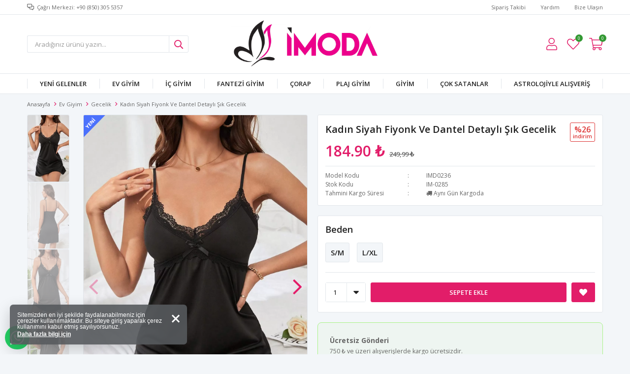

--- FILE ---
content_type: text/html; charset=UTF-8
request_url: https://www.imoda.com.tr/urun/kadin-siyah-fiyonk-ve-dantel-detayli-sik-gecelik
body_size: 37196
content:
<!DOCTYPE html>
<html lang="tr">
<head>
    <title>Kadın Siyah Fiyonk ve Dantel Detaylı Şık Gecelik - İmoda</title>
    <meta name="keywords"     content="" />
    <meta name="description"  content="" />
	<link rel="shortcut icon" href="/uploads/logo/favicon11.png">
	    <meta http-equiv="Content-type" content="text/html;charset=UTF-8" />
<meta name="viewport" content="width=device-width, initial-scale=1, shrink-to-fit=no, user-scalable=no">

<link href="https://fonts.googleapis.com/css?family=Open+Sans:300,400,600,700" rel="stylesheet" type="text/css" />
<link href="https://www.imoda.com.tr/css/get/global/style.css" rel="stylesheet" type="text/css" />
<link href="https://www.imoda.com.tr/css/get/header/style.css" rel="stylesheet" type="text/css" />
<link href="https://www.imoda.com.tr/css/get/mobile-menu/style.css" rel="stylesheet" type="text/css" />
	<link href="https://www.imoda.com.tr/css/get/twolevel-menu/style.css" rel="stylesheet" type="text/css" />
<link href="https://www.imoda.com.tr/css/get/menu/style.css" rel="stylesheet" type="text/css" />
<link rel="stylesheet" href="https://cdnjs.cloudflare.com/ajax/libs/font-awesome/4.7.0/css/font-awesome.min.css" />

<script src="https://www.imoda.com.tr/themes/default/assets/lib/jquery/jquery-3.3.1.min.js" type="text/javascript"></script>
<script>
    $(document).ready(function () {
        var url = window.location.href;
        var $btn = $('<a>')
        .attr('href', encodeURI('https://api.whatsapp.com/send?phone=908503055357&text=Sipariş vermek istiyorum. '+url))
        .attr('target', '_blank')
        .addClass('fixed-whatsapp')
        .text('WHATSAPP İLE SİPARİŞ VER')
        .on("click", function (e) {
          e.preventDefault();

          var $el = $(this);
          if ($el.hasClass("active")) {
            window.location.href = $el.attr('href');
          } else {
            $el.addClass("active");
            setTimeout(function () { $el.removeClass("active"); }, 3000);
          }
        });
        $('body').append($btn);
    });
</script>
    
    
	<link rel="canonical" href="https://www.imoda.com.tr/urun/kadin-siyah-fiyonk-ve-dantel-detayli-sik-gecelik" />
	    	<meta property="og:type" content="product">
	<meta property="og:title" content="Kadın Siyah Fiyonk ve Dantel Detaylı Şık Gecelik">
	<meta property="og:url" content="https://www.imoda.com.tr/urun/kadin-siyah-fiyonk-ve-dantel-detayli-sik-gecelik">
	<meta property="og:image" content="https://www.imoda.com.tr/uploads/product/498/11.jpg">
		<meta property="product:price.amount" content="184.90">
	<meta property="product:price.currency" content="TRY">

    <link href="https://www.imoda.com.tr/css/get/product-simple/style.css?v=1670321950" rel="stylesheet" type="text/css" />
	<link href="https://www.imoda.com.tr/themes/default/assets/lib/fancybox/3/jquery.fancybox.min.css" rel="stylesheet" type="text/css" />
    <style> 
    	        ._cod_visitorProductLookingCounter_9{
                background: #57bec2;
            padding: 6px 10px 4px;
            margin-left: auto;
            margin-right: auto;
            left: 0;
            right: 0;
            bottom: 0;
            text-align: center;
            font-size: 15px;
            width: 100%;
            color: #ffff;
        }

        ._cod_visitorProductLookingCounter_9_1{
            color: #ffffff;
            font-size: 20px;
        }
        ._cod_visitorProductLookingCounter_9{
         height: 100%;
        }

        ._cod_visitorProductLookingCounter_9_2{
            margin: 0 5px 0 0;
        }

        .fa-search{
        padding-left: 5px;
        transform: scaleX(-1);
        }
        body > div.wrapper-page > div.header{
        z-index: 1050;
        }
        @media only screen and (max-width: 768px) {
        	div.add-to-cart { margin-bottom: 55px !important; }
	    	a.fixed-whatsapp { bottom: 120px !important; } 
	    	.footer .go-to-top { bottom: 125px !important; }
	    	div.flyout-cart {
			    height: calc(100% - 55px) !important;
			}
			.footer { margin-bottom: 115px !important; }
        }
    </style>

    
	<style type="text/css">
	    .product-image-wrapper .swiper-slide-active {
	        opacity: 1 !important;
	    }
	    .imoda-modal-content {
	    	min-height: 80px;
	    }

	    @media only screen and (max-width: 768px) {
	    	a.fixed-whatsapp { bottom: 65px; }
	    	div.flyout-cart { height: calc(100% - 55px) !important; }
	    	.catalog-page .page-container .sidebar .sidebar-footer { bottom: 55px !important; }
	    	.footer { margin-bottom: 55px; }
	    }

	    .blink_me {
	        animation: blinker 1s linear infinite;
	    }

	    @keyframes blinker {
	        50% {
	            opacity: 0;
	        }
	    }
	</style>
</head>
<body>
    <div class="loader" style="position: absolute;top: 0;left: 0;right: 0;bottom: 0;background: #ffffffa8;z-index: 99999999999999;text-align: center;display: none;">
	<img src="https://www.imoda.com.tr/themes/default/assets/img/loading-imd.gif">
</div>	<div class="header">
        <div class="header-top">
        <div class="header-top-container">
            <span class="info">Çağrı Merkezi: +90 (850) 305 5357</span>
            <div class="header-top-links">
                <a href="https://www.imoda.com.tr/siparis-takibi">Sipariş Takibi</a>
                <a href="https://www.imoda.com.tr/yardim">Yardım</a>
                <a href="https://www.imoda.com.tr/iletisim" style="margin-right: 0;">Bize Ulaşın</a>
                            </div>
        </div>
    </div>
    <style type="text/css">
    	@media only screen and (min-width: 992px) {
			.header-main {
			    height: 120px;
			}
    	}
    </style>
    <div class="header-main">
        <div class="header-main-container">
            <div class="header-mobile-menu dropdown-wrapper">
    <span class="mobile-menu-open dropdown-toggle"></span>
    <div class="mobile-menu dropdown-menu">
        <div class="mobile-menu-header">
            <span id="headerData" data-menu="main-menu">Tüm Kategoriler</span>
            <span class="dropdown-close"></span>
        </div>
        <ul>
                                                            <li data-menu="1">
                        <span>
                            Ev Giyim
                        </span>
                        <ul>
                                                                                                <li data-menu="2">
                                        <a href="https://www.imoda.com.tr/kategori/gecelik" title="Gecelik">
                                            Gecelik
                                        </a>
                                    </li>
                                                                                                                                <li data-menu="3">
                                        <a href="https://www.imoda.com.tr/kategori/sabahlik" title="Sabahlık">
                                            Sabahlık
                                        </a>
                                    </li>
                                                                                                                                <li data-menu="4">
                                        <a href="https://www.imoda.com.tr/kategori/pijama-takimlari" title="Pijama Takımları">
                                            Pijama Takımları
                                        </a>
                                    </li>
                                                                                                                                <li data-menu="5">
                                        <a href="https://www.imoda.com.tr/kategori/tayt" title="Tayt">
                                            Tayt
                                        </a>
                                    </li>
                                                                                        <li>
                                <a href="https://www.imoda.com.tr/kategori/ev-giyim" title="Ev Giyim">
                                    Tümünü İncele
                                </a>
                            </li>
                        </ul>
                    </li>
                                                                <li data-menu="6">
                        <a href="https://www.imoda.com.tr/kategori/yeni-gelenler" title="Yeni Gelenler">
                            Yeni Gelenler
                        </a>
                    </li>
                                                                <li data-menu="7">
                        <span>
                            İç Giyim
                        </span>
                        <ul>
                                                                                                <li data-menu="8">
                                        <span>
                                            Sütyen
                                        </span>
                                        <ul>
                                                                                                                                                <li data-menu="34">
                                                        <a href="https://www.imoda.com.tr/kategori/destekli-sutyen" title="Destekli Sütyen">
                                                            Destekli Sütyen
                                                        </a>
                                                    </li>
                                                                                                                                                                                                <li data-menu="35">
                                                        <a href="https://www.imoda.com.tr/kategori/desteksiz-sutyen" title="Desteksiz Sütyen">
                                                            Desteksiz Sütyen
                                                        </a>
                                                    </li>
                                                                                                                                                                                                <li data-menu="36">
                                                        <a href="https://www.imoda.com.tr/kategori/bralet" title="Bralet">
                                                            Bralet
                                                        </a>
                                                    </li>
                                                                                                                                                                                                <li data-menu="37">
                                                        <a href="https://www.imoda.com.tr/kategori/bustiyer" title="Büstiyer">
                                                            Büstiyer
                                                        </a>
                                                    </li>
                                                                                                                                                                                                <li data-menu="38">
                                                        <a href="https://www.imoda.com.tr/kategori/basic-sutyen" title="Basic Sütyen">
                                                            Basic Sütyen
                                                        </a>
                                                    </li>
                                                                                                                                                                                                <li data-menu="39">
                                                        <a href="https://www.imoda.com.tr/kategori/sporcu-sutyeni" title="Sporcu Sütyeni">
                                                            Sporcu Sütyeni
                                                        </a>
                                                    </li>
                                                                                                                                        <li>
                                                <a href="https://www.imoda.com.tr/kategori/sutyen" title="Sütyen">
                                                    Tümünü İncele
                                                </a>
                                            </li>
                                        </ul>
                                    </li>
                                                                                                                                <li data-menu="9">
                                        <span>
                                            Külot
                                        </span>
                                        <ul>
                                                                                                                                                <li data-menu="40">
                                                        <a href="https://www.imoda.com.tr/kategori/slip-kulot" title="Slip Külot">
                                                            Slip Külot
                                                        </a>
                                                    </li>
                                                                                                                                                                                                <li data-menu="41">
                                                        <a href="https://www.imoda.com.tr/kategori/string-kulot" title="String Külot">
                                                            String Külot
                                                        </a>
                                                    </li>
                                                                                                                                                                                                <li data-menu="42">
                                                        <a href="https://www.imoda.com.tr/kategori/hipster-kulot" title="Hipster Külot">
                                                            Hipster Külot
                                                        </a>
                                                    </li>
                                                                                                                                                                                                <li data-menu="43">
                                                        <a href="https://www.imoda.com.tr/kategori/boxer-kulot" title="Boxer Külot">
                                                            Boxer Külot
                                                        </a>
                                                    </li>
                                                                                                                                        <li>
                                                <a href="https://www.imoda.com.tr/kategori/kulot" title="Külot">
                                                    Tümünü İncele
                                                </a>
                                            </li>
                                        </ul>
                                    </li>
                                                                                                                                <li data-menu="10">
                                        <a href="https://www.imoda.com.tr/kategori/jartiyer" title="Jartiyer">
                                            Jartiyer
                                        </a>
                                    </li>
                                                                                                                                <li data-menu="11">
                                        <a href="https://www.imoda.com.tr/kategori/babydoll" title="Babydoll">
                                            Babydoll
                                        </a>
                                    </li>
                                                                                                                                <li data-menu="12">
                                        <a href="https://www.imoda.com.tr/kategori/sutyen-takimlari" title="Sütyen Takımları">
                                            Sütyen Takımları
                                        </a>
                                    </li>
                                                                                                                                <li data-menu="53">
                                        <a href="https://www.imoda.com.tr/kategori/ic-giyim-aksesuar" title="İç Giyim Aksesuar">
                                            İç Giyim Aksesuar
                                        </a>
                                    </li>
                                                                                                                                <li data-menu="69">
                                        <a href="https://www.imoda.com.tr/kategori/atlet" title="Atlet">
                                            Atlet
                                        </a>
                                    </li>
                                                                                        <li>
                                <a href="https://www.imoda.com.tr/kategori/ic-giyim" title="İç Giyim">
                                    Tümünü İncele
                                </a>
                            </li>
                        </ul>
                    </li>
                                                                <li data-menu="13">
                        <span>
                            Fantezi Giyim
                        </span>
                        <ul>
                                                                                                <li data-menu="14">
                                        <a href="https://www.imoda.com.tr/kategori/fantezi-ic-camasir-takimlari" title="Fantezi İç Çamaşır Takımları">
                                            Fantezi İç Çamaşır Takımları
                                        </a>
                                    </li>
                                                                                                                                <li data-menu="15">
                                        <a href="https://www.imoda.com.tr/kategori/fantezi-gecelik" title="Fantezi Gecelik">
                                            Fantezi Gecelik
                                        </a>
                                    </li>
                                                                                                                                <li data-menu="16">
                                        <a href="https://www.imoda.com.tr/kategori/fantezi-kostumler" title="Fantezi Kostümler">
                                            Fantezi Kostümler
                                        </a>
                                    </li>
                                                                                                                                <li data-menu="17">
                                        <a href="https://www.imoda.com.tr/kategori/fantezi-elbise" title="Fantezi Elbise">
                                            Fantezi Elbise
                                        </a>
                                    </li>
                                                                                                                                <li data-menu="18">
                                        <a href="https://www.imoda.com.tr/kategori/fantezi-jartiyer" title="Fantezi Jartiyer">
                                            Fantezi Jartiyer
                                        </a>
                                    </li>
                                                                                                                                <li data-menu="19">
                                        <a href="https://www.imoda.com.tr/kategori/fantezi-babydoll" title="Fantezi Babydoll">
                                            Fantezi Babydoll
                                        </a>
                                    </li>
                                                                                                                                <li data-menu="20">
                                        <a href="https://www.imoda.com.tr/kategori/fantezi-vucut-corabi" title="Fantezi Vücut Çorabı">
                                            Fantezi Vücut Çorabı
                                        </a>
                                    </li>
                                                                                                                                <li data-menu="21">
                                        <a href="https://www.imoda.com.tr/kategori/fantezi-aksesuar" title="Fantezi Aksesuar">
                                            Fantezi Aksesuar
                                        </a>
                                    </li>
                                                                                                                                <li data-menu="22">
                                        <a href="https://www.imoda.com.tr/kategori/fantezi-kulot" title="Fantezi Külot">
                                            Fantezi Külot
                                        </a>
                                    </li>
                                                                                        <li>
                                <a href="https://www.imoda.com.tr/kategori/fantezi-giyim" title="Fantezi Giyim">
                                    Tümünü İncele
                                </a>
                            </li>
                        </ul>
                    </li>
                                                                <li data-menu="23">
                        <span>
                            Çorap
                        </span>
                        <ul>
                                                                                                <li data-menu="24">
                                        <a href="https://www.imoda.com.tr/kategori/dizalti-corap" title="Dizaltı Çorap">
                                            Dizaltı Çorap
                                        </a>
                                    </li>
                                                                                                                                <li data-menu="25">
                                        <a href="https://www.imoda.com.tr/kategori/soket-corap" title="Soket Çorap">
                                            Soket Çorap
                                        </a>
                                    </li>
                                                                                                                                <li data-menu="26">
                                        <a href="https://www.imoda.com.tr/kategori/jartiyer-corabi" title="Jartiyer Çorabı">
                                            Jartiyer Çorabı
                                        </a>
                                    </li>
                                                                                                                                <li data-menu="27">
                                        <a href="https://www.imoda.com.tr/kategori/kulotlu-corap" title="Külotlu Çorap">
                                            Külotlu Çorap
                                        </a>
                                    </li>
                                                                                        <li>
                                <a href="https://www.imoda.com.tr/kategori/corap" title="Çorap">
                                    Tümünü İncele
                                </a>
                            </li>
                        </ul>
                    </li>
                                                                <li data-menu="28">
                        <span>
                            Plaj Giyim
                        </span>
                        <ul>
                                                                                                <li data-menu="29">
                                        <a href="https://www.imoda.com.tr/kategori/bikini" title="Bikini">
                                            Bikini
                                        </a>
                                    </li>
                                                                                                                                <li data-menu="30">
                                        <a href="https://www.imoda.com.tr/kategori/mayo-mayokini" title="Mayo & Mayokini">
                                            Mayo & Mayokini
                                        </a>
                                    </li>
                                                                                                                                <li data-menu="31">
                                        <a href="https://www.imoda.com.tr/kategori/pareo" title="Pareo">
                                            Pareo
                                        </a>
                                    </li>
                                                                                                                                <li data-menu="32">
                                        <a href="https://www.imoda.com.tr/kategori/deniz-sortu" title="Deniz Şortu">
                                            Deniz Şortu
                                        </a>
                                    </li>
                                                                                                                                <li data-menu="70">
                                        <a href="https://www.imoda.com.tr/kategori/bikini-ustu" title="Bikini Üstü">
                                            Bikini Üstü
                                        </a>
                                    </li>
                                                                                                                                <li data-menu="71">
                                        <a href="https://www.imoda.com.tr/kategori/plaj-elbisesi" title="Plaj Elbisesi">
                                            Plaj Elbisesi
                                        </a>
                                    </li>
                                                                                        <li>
                                <a href="https://www.imoda.com.tr/kategori/plaj-giyim" title="Plaj Giyim">
                                    Tümünü İncele
                                </a>
                            </li>
                        </ul>
                    </li>
                                                                <li data-menu="33">
                        <a href="https://www.imoda.com.tr/kategori/cok-satanlar" title="Çok Satanlar">
                            Çok Satanlar
                        </a>
                    </li>
                                                                <li data-menu="49">
                        <span>
                            Giyim
                        </span>
                        <ul>
                                                                                                <li data-menu="50">
                                        <a href="https://www.imoda.com.tr/kategori/bluz" title="Bluz">
                                            Bluz
                                        </a>
                                    </li>
                                                                                                                                <li data-menu="51">
                                        <a href="https://www.imoda.com.tr/kategori/tunik" title="Tunik">
                                            Tunik
                                        </a>
                                    </li>
                                                                                                                                <li data-menu="52">
                                        <a href="https://www.imoda.com.tr/kategori/bustiyerler" title="Büstiyerler">
                                            Büstiyerler
                                        </a>
                                    </li>
                                                                                                                                <li data-menu="54">
                                        <a href="https://www.imoda.com.tr/kategori/pantolon" title="Pantolon">
                                            Pantolon
                                        </a>
                                    </li>
                                                                                                                                <li data-menu="55">
                                        <a href="https://www.imoda.com.tr/kategori/elbise" title="Elbise">
                                            Elbise
                                        </a>
                                    </li>
                                                                                                                                <li data-menu="72">
                                        <a href="https://www.imoda.com.tr/kategori/gomlek" title="Gömlek">
                                            Gömlek
                                        </a>
                                    </li>
                                                                                                                                <li data-menu="73">
                                        <a href="https://www.imoda.com.tr/kategori/body" title="Body">
                                            Body
                                        </a>
                                    </li>
                                                                                                                                <li data-menu="74">
                                        <a href="https://www.imoda.com.tr/kategori/etek" title="Etek">
                                            Etek
                                        </a>
                                    </li>
                                                                                        <li>
                                <a href="https://www.imoda.com.tr/kategori/giyim" title="Giyim">
                                    Tümünü İncele
                                </a>
                            </li>
                        </ul>
                    </li>
                                                                <li data-menu="56">
                        <span>
                            Astrolojiyle Alışveriş
                        </span>
                        <ul>
                                                                                                <li data-menu="57">
                                        <a href="https://www.imoda.com.tr/kategori/koc-burcu" title="Koç Burcu">
                                            Koç Burcu
                                        </a>
                                    </li>
                                                                                                                                <li data-menu="58">
                                        <a href="https://www.imoda.com.tr/kategori/boga-burcu" title="Boğa Burcu">
                                            Boğa Burcu
                                        </a>
                                    </li>
                                                                                                                                <li data-menu="59">
                                        <a href="https://www.imoda.com.tr/kategori/ikizler-burcu" title="İkizler Burcu">
                                            İkizler Burcu
                                        </a>
                                    </li>
                                                                                                                                <li data-menu="60">
                                        <a href="https://www.imoda.com.tr/kategori/yengec-burcu" title="Yengeç Burcu">
                                            Yengeç Burcu
                                        </a>
                                    </li>
                                                                                                                                <li data-menu="61">
                                        <a href="https://www.imoda.com.tr/kategori/aslan-burcu" title="Aslan Burcu">
                                            Aslan Burcu
                                        </a>
                                    </li>
                                                                                                                                <li data-menu="62">
                                        <a href="https://www.imoda.com.tr/kategori/akrep-burcu" title="Akrep Burcu">
                                            Akrep Burcu
                                        </a>
                                    </li>
                                                                                                                                <li data-menu="63">
                                        <a href="https://www.imoda.com.tr/kategori/yay-burcu" title="Yay Burcu">
                                            Yay Burcu
                                        </a>
                                    </li>
                                                                                                                                <li data-menu="64">
                                        <a href="https://www.imoda.com.tr/kategori/oglak-burcu" title="Oğlak Burcu">
                                            Oğlak Burcu
                                        </a>
                                    </li>
                                                                                                                                <li data-menu="65">
                                        <a href="https://www.imoda.com.tr/kategori/kova-burcu" title="Kova Burcu">
                                            Kova Burcu
                                        </a>
                                    </li>
                                                                                                                                <li data-menu="66">
                                        <a href="https://www.imoda.com.tr/kategori/balik-burcu" title="Balık Burcu">
                                            Balık Burcu
                                        </a>
                                    </li>
                                                                                                                                <li data-menu="67">
                                        <a href="https://www.imoda.com.tr/kategori/terazi-burcu" title="Terazi Burcu">
                                            Terazi Burcu
                                        </a>
                                    </li>
                                                                                                                                <li data-menu="68">
                                        <a href="https://www.imoda.com.tr/kategori/basak-burcu" title="Başak Burcu">
                                            Başak Burcu
                                        </a>
                                    </li>
                                                                                        <li>
                                <a href="https://www.imoda.com.tr/kategori/astrolojiyle-alisveris" title="Astrolojiyle Alışveriş">
                                    Tümünü İncele
                                </a>
                            </li>
                        </ul>
                    </li>
                                                                <li data-menu="75">
                        <span>
                            Detox
                        </span>
                        <ul>
                                                                                                <li data-menu="76">
                                        <a href="https://www.imoda.com.tr/kategori/kahve" title="Kahve">
                                            Kahve
                                        </a>
                                    </li>
                                                                                                                                <li data-menu="77">
                                        <a href="https://www.imoda.com.tr/kategori/sirke" title="Sirke">
                                            Sirke
                                        </a>
                                    </li>
                                                                                        <li>
                                <a href="https://www.imoda.com.tr/kategori/detox" title="Detox">
                                    Tümünü İncele
                                </a>
                            </li>
                        </ul>
                    </li>
                                                                <li data-menu="78">
                        <span>
                            Spor Giyim
                        </span>
                        <ul>
                                                                                                <li data-menu="79">
                                        <a href="https://www.imoda.com.tr/kategori/esofman-takimi" title="Eşofman Takımı">
                                            Eşofman Takımı
                                        </a>
                                    </li>
                                                                                        <li>
                                <a href="https://www.imoda.com.tr/kategori/spor-giyim" title="Spor Giyim">
                                    Tümünü İncele
                                </a>
                            </li>
                        </ul>
                    </li>
                                    </ul>
    </div>
</div>                        <div class="header-search">
                <form method="get" class="small-search-box-form-1688392514" action="/arama/" style="width: 80%;">
                    <input class="input"
                           onkeyup="SearchKeyup(this, event)"
                           onkeydown="SearchKeyDown(this, event)"
                           autocomplete="off"
                           name="q"
                           type="text"
                           placeholder="Aradığınız ürünü yazın..."
                           value="" 
                        >
                    <button class="button-search" type="submit"></button>
                    <div class="search-results"></div>
                </form>
            </div>

            <div class="header-logo">
                <a href="https://www.imoda.com.tr/">
                    <img title="İmoda" alt="İmoda" src="https://www.imoda.com.tr/uploads/logo/imoda-logo3.png" style="max-width: 330px;max-height: 100px;">
                </a>
            </div>
            
            <div class="header-links">
                <div class="button-search dropdown-wrapper">
                    <span class="dropdown-toggle"></span>
                    <div class="dropdown-menu">
                        <div class="dropdown-header">
                            <span class="title">Arama</span>
                            <span class="dropdown-close"></span>
                        </div>
                        <form method="get" class="small-search-box-form-833526130" action="/arama/">
                            <input class="input"
                                    onkeyup="SearchKeyup(this, event)"
                                    onkeydown="SearchKeyDown(this, event)"
                                    autocomplete="off"
                                    name="q"
                                    type="text"
                                    placeholder="Aradığınız ürünü yazın..."
                                    value="" 
                               >
                            <button class="button-search" type="submit"></button>
                            <div class="search-results"></div>
                        </form>
                    </div>
                </div>

                
                <div class="button-user dropdown-wrapper">
                    <span class="dropdown-toggle">
                        Hesabım
                                            </span>
                    <div class="user-nav dropdown-menu">
                        <div class="dropdown-header">
                            <span class="title">Hesabım</span>
                            <span class="dropdown-close"></span>
                        </div>
                        <div class="dropdown-menu-contents">
                                                            <a class="userlink-login" href="https://www.imoda.com.tr/giris-yap">
                                    Giriş Yap
                                </a>
                                <a class="userlink-register" href="https://www.imoda.com.tr/kayit-ol">
                                    Üye Ol
                                </a>
                                <a class="userlink-wishlist" href="https://www.imoda.com.tr/favorilerim">
                                    Favorilerim
                                </a>
                                <a class="userlink-ordertracking" href="https://www.imoda.com.tr/siparis-takibi">
                                    Sipariş Takibi
                                </a>
                                                    </div>
                                            </div>
                </div> 

                <div class="button-wishlist">
                    <a href="https://www.imoda.com.tr/favorilerim">
                        Favorilerim
                        <span class="qty-bubble qty-wishlist">0</span>
                    </a>
                </div>

                <div class="button-cart dropdown-wrapper">
                    <span class="dropdown-toggle">
                        Alışveriş Sepetim
                        <span class="qty-bubble qty-cart header-mini-cart-count">0</span>
                    </span>
                    <div class="flyout-cart-wrapper dropdown-menu header-mini-cart">
                        	<div class="flyout-cart empty">
        <div class="flyout-cart-header">
            <div class="cart-title">
                <span>Alışveriş Sepetim: 0 ürün var</span>
                <span class="dropdown-close"></span>
            </div>
        </div>
        <div class="cart-empty">
            Alışveriş sepetiniz boş
        </div>
    </div> 
                        
                    </div>
                </div>
            </div>
        </div>
    </div>
    <div class="header-menu">
    <div class="header-menu-container">
        <ul>
                                                                                            <li class="one-level mini">
                    <a href="https://www.imoda.com.tr/kategori/yeni-gelenler">
                        Yeni Gelenler
                    </a>    
                                    </li>
                            	                	                    	                                                <li class="two-level mini">
                    <a href="https://www.imoda.com.tr/kategori/ev-giyim">
                        Ev Giyim
                    </a>    
                                            <div class="sub">
                            <ul>
                                                                <li class="">
                                    <a href="https://www.imoda.com.tr/kategori/gecelik" class="border-class">
                                        Gecelik
                                    </a>
                                                                    </li>
                                                                <li class="">
                                    <a href="https://www.imoda.com.tr/kategori/sabahlik" class="border-class">
                                        Sabahlık
                                    </a>
                                                                    </li>
                                                                <li class="">
                                    <a href="https://www.imoda.com.tr/kategori/pijama-takimlari" class="border-class">
                                        Pijama Takımları
                                    </a>
                                                                    </li>
                                                                <li class="">
                                    <a href="https://www.imoda.com.tr/kategori/tayt" class="border-class">
                                        Tayt
                                    </a>
                                                                    </li>
                                                            </ul>
                                                            <div class="topmenu-pictures">
                                    <div class="topmenu-pictures-picture">
                                        <a href="/kategori/gecelik" title="Gecelik Takımları">
                                        	<img src="/webp/uploads/category/1/menu/655f7011362ca.png" alt="Ev Giyim">
                                        </a>
                                    </div>
                                </div>
                                                    </div>
                                    </li>
                            	                	                    	                                                <li class="two-level mini">
                    <a href="https://www.imoda.com.tr/kategori/ic-giyim">
                        İç Giyim
                    </a>    
                                            <div class="sub">
                            <ul>
                                                                <li class="">
                                    <a href="https://www.imoda.com.tr/kategori/sutyen" class="border-class">
                                        Sütyen
                                    </a>
                                                                            <ul>
                                                                                            <li class="nav-icon">
                                                    <i class="fa fa-angle-right"></i>
                                                    <a href="https://www.imoda.com.tr/kategori/destekli-sutyen">
                                                        Destekli Sütyen
                                                    </a>
                                                </li>
                                                                                            <li class="nav-icon">
                                                    <i class="fa fa-angle-right"></i>
                                                    <a href="https://www.imoda.com.tr/kategori/desteksiz-sutyen">
                                                        Desteksiz Sütyen
                                                    </a>
                                                </li>
                                                                                            <li class="nav-icon">
                                                    <i class="fa fa-angle-right"></i>
                                                    <a href="https://www.imoda.com.tr/kategori/bralet">
                                                        Bralet
                                                    </a>
                                                </li>
                                                                                            <li class="nav-icon">
                                                    <i class="fa fa-angle-right"></i>
                                                    <a href="https://www.imoda.com.tr/kategori/bustiyer">
                                                        Büstiyer
                                                    </a>
                                                </li>
                                                                                            <li class="nav-icon">
                                                    <i class="fa fa-angle-right"></i>
                                                    <a href="https://www.imoda.com.tr/kategori/basic-sutyen">
                                                        Basic Sütyen
                                                    </a>
                                                </li>
                                                                                            <li class="nav-icon">
                                                    <i class="fa fa-angle-right"></i>
                                                    <a href="https://www.imoda.com.tr/kategori/sporcu-sutyeni">
                                                        Sporcu Sütyeni
                                                    </a>
                                                </li>
                                                                                    </ul>
                                                                    </li>
                                                                <li class="">
                                    <a href="https://www.imoda.com.tr/kategori/kulot" class="border-class">
                                        Külot
                                    </a>
                                                                            <ul>
                                                                                            <li class="nav-icon">
                                                    <i class="fa fa-angle-right"></i>
                                                    <a href="https://www.imoda.com.tr/kategori/slip-kulot">
                                                        Slip Külot
                                                    </a>
                                                </li>
                                                                                            <li class="nav-icon">
                                                    <i class="fa fa-angle-right"></i>
                                                    <a href="https://www.imoda.com.tr/kategori/string-kulot">
                                                        String Külot
                                                    </a>
                                                </li>
                                                                                            <li class="nav-icon">
                                                    <i class="fa fa-angle-right"></i>
                                                    <a href="https://www.imoda.com.tr/kategori/hipster-kulot">
                                                        Hipster Külot
                                                    </a>
                                                </li>
                                                                                            <li class="nav-icon">
                                                    <i class="fa fa-angle-right"></i>
                                                    <a href="https://www.imoda.com.tr/kategori/boxer-kulot">
                                                        Boxer Külot
                                                    </a>
                                                </li>
                                                                                    </ul>
                                                                    </li>
                                                                <li class="">
                                    <a href="https://www.imoda.com.tr/kategori/jartiyer" class="border-class">
                                        Jartiyer
                                    </a>
                                                                    </li>
                                                                <li class="">
                                    <a href="https://www.imoda.com.tr/kategori/babydoll" class="border-class">
                                        Babydoll
                                    </a>
                                                                    </li>
                                                                <li class="">
                                    <a href="https://www.imoda.com.tr/kategori/sutyen-takimlari" class="border-class">
                                        Sütyen Takımları
                                    </a>
                                                                    </li>
                                                                <li class="">
                                    <a href="https://www.imoda.com.tr/kategori/ic-giyim-aksesuar" class="border-class">
                                        İç Giyim Aksesuar
                                    </a>
                                                                    </li>
                                                                <li class="">
                                    <a href="https://www.imoda.com.tr/kategori/atlet" class="border-class">
                                        Atlet
                                    </a>
                                                                    </li>
                                                            </ul>
                                                            <div class="topmenu-pictures">
                                    <div class="topmenu-pictures-picture">
                                        <a href="/kategori/sutyen-takimlari" title="Sütyen Takımları">
                                        	<img src="/webp/uploads/category/7/menu/655f702e68fb6.png" alt="İç Giyim">
                                        </a>
                                    </div>
                                </div>
                                                    </div>
                                    </li>
                            	                	                    	                                                <li class="two-level mini">
                    <a href="https://www.imoda.com.tr/kategori/fantezi-giyim">
                        Fantezi Giyim
                    </a>    
                                            <div class="sub">
                            <ul>
                                                                <li class="">
                                    <a href="https://www.imoda.com.tr/kategori/fantezi-ic-camasir-takimlari" class="border-class">
                                        Fantezi İç Çamaşır Takımları
                                    </a>
                                                                    </li>
                                                                <li class="">
                                    <a href="https://www.imoda.com.tr/kategori/fantezi-gecelik" class="border-class">
                                        Fantezi Gecelik
                                    </a>
                                                                    </li>
                                                                <li class="">
                                    <a href="https://www.imoda.com.tr/kategori/fantezi-kostumler" class="border-class">
                                        Fantezi Kostümler
                                    </a>
                                                                    </li>
                                                                <li class="">
                                    <a href="https://www.imoda.com.tr/kategori/fantezi-elbise" class="border-class">
                                        Fantezi Elbise
                                    </a>
                                                                    </li>
                                                                <li class="">
                                    <a href="https://www.imoda.com.tr/kategori/fantezi-jartiyer" class="border-class">
                                        Fantezi Jartiyer
                                    </a>
                                                                    </li>
                                                                <li class="">
                                    <a href="https://www.imoda.com.tr/kategori/fantezi-babydoll" class="border-class">
                                        Fantezi Babydoll
                                    </a>
                                                                    </li>
                                                                <li class="">
                                    <a href="https://www.imoda.com.tr/kategori/fantezi-vucut-corabi" class="border-class">
                                        Fantezi Vücut Çorabı
                                    </a>
                                                                    </li>
                                                                <li class="">
                                    <a href="https://www.imoda.com.tr/kategori/fantezi-aksesuar" class="border-class">
                                        Fantezi Aksesuar
                                    </a>
                                                                    </li>
                                                                <li class="">
                                    <a href="https://www.imoda.com.tr/kategori/fantezi-kulot" class="border-class">
                                        Fantezi Külot
                                    </a>
                                                                    </li>
                                                            </ul>
                                                    </div>
                                    </li>
                            	                	                    	                                                <li class="two-level mini">
                    <a href="https://www.imoda.com.tr/kategori/corap">
                        Çorap
                    </a>    
                                            <div class="sub">
                            <ul>
                                                                <li class="">
                                    <a href="https://www.imoda.com.tr/kategori/dizalti-corap" class="border-class">
                                        Dizaltı Çorap
                                    </a>
                                                                    </li>
                                                                <li class="">
                                    <a href="https://www.imoda.com.tr/kategori/soket-corap" class="border-class">
                                        Soket Çorap
                                    </a>
                                                                    </li>
                                                                <li class="">
                                    <a href="https://www.imoda.com.tr/kategori/jartiyer-corabi" class="border-class">
                                        Jartiyer Çorabı
                                    </a>
                                                                    </li>
                                                                <li class="">
                                    <a href="https://www.imoda.com.tr/kategori/kulotlu-corap" class="border-class">
                                        Külotlu Çorap
                                    </a>
                                                                    </li>
                                                            </ul>
                                                    </div>
                                    </li>
                            	                	                    	                                                <li class="two-level mini">
                    <a href="https://www.imoda.com.tr/kategori/plaj-giyim">
                        Plaj Giyim
                    </a>    
                                            <div class="sub">
                            <ul>
                                                                <li class="">
                                    <a href="https://www.imoda.com.tr/kategori/bikini" class="border-class">
                                        Bikini
                                    </a>
                                                                    </li>
                                                                <li class="">
                                    <a href="https://www.imoda.com.tr/kategori/mayo-mayokini" class="border-class">
                                        Mayo & Mayokini
                                    </a>
                                                                    </li>
                                                                <li class="">
                                    <a href="https://www.imoda.com.tr/kategori/pareo" class="border-class">
                                        Pareo
                                    </a>
                                                                    </li>
                                                                <li class="">
                                    <a href="https://www.imoda.com.tr/kategori/deniz-sortu" class="border-class">
                                        Deniz Şortu
                                    </a>
                                                                    </li>
                                                                <li class="">
                                    <a href="https://www.imoda.com.tr/kategori/bikini-ustu" class="border-class">
                                        Bikini Üstü
                                    </a>
                                                                    </li>
                                                                <li class="">
                                    <a href="https://www.imoda.com.tr/kategori/plaj-elbisesi" class="border-class">
                                        Plaj Elbisesi
                                    </a>
                                                                    </li>
                                                            </ul>
                                                    </div>
                                    </li>
                            	                	                    	                                                <li class="two-level mini">
                    <a href="https://www.imoda.com.tr/kategori/giyim">
                        Giyim
                    </a>    
                                            <div class="sub">
                            <ul>
                                                                <li class="">
                                    <a href="https://www.imoda.com.tr/kategori/bluz" class="border-class">
                                        Bluz
                                    </a>
                                                                    </li>
                                                                <li class="">
                                    <a href="https://www.imoda.com.tr/kategori/tunik" class="border-class">
                                        Tunik
                                    </a>
                                                                    </li>
                                                                <li class="">
                                    <a href="https://www.imoda.com.tr/kategori/bustiyerler" class="border-class">
                                        Büstiyerler
                                    </a>
                                                                    </li>
                                                                <li class="">
                                    <a href="https://www.imoda.com.tr/kategori/pantolon" class="border-class">
                                        Pantolon
                                    </a>
                                                                    </li>
                                                                <li class="">
                                    <a href="https://www.imoda.com.tr/kategori/elbise" class="border-class">
                                        Elbise
                                    </a>
                                                                    </li>
                                                                <li class="">
                                    <a href="https://www.imoda.com.tr/kategori/gomlek" class="border-class">
                                        Gömlek
                                    </a>
                                                                    </li>
                                                                <li class="">
                                    <a href="https://www.imoda.com.tr/kategori/body" class="border-class">
                                        Body
                                    </a>
                                                                    </li>
                                                                <li class="">
                                    <a href="https://www.imoda.com.tr/kategori/etek" class="border-class">
                                        Etek
                                    </a>
                                                                    </li>
                                                            </ul>
                                                    </div>
                                    </li>
                                                                                <li class="one-level mini">
                    <a href="https://www.imoda.com.tr/kategori/cok-satanlar">
                        Çok Satanlar
                    </a>    
                                    </li>
                            	                	                    	                                                <li class="two-level mini">
                    <a href="https://www.imoda.com.tr/kategori/astrolojiyle-alisveris">
                        Astrolojiyle Alışveriş
                    </a>    
                                            <div class="sub">
                            <ul>
                                                                <li class="">
                                    <a href="https://www.imoda.com.tr/kategori/koc-burcu" class="border-class">
                                        Koç Burcu
                                    </a>
                                                                    </li>
                                                                <li class="">
                                    <a href="https://www.imoda.com.tr/kategori/boga-burcu" class="border-class">
                                        Boğa Burcu
                                    </a>
                                                                    </li>
                                                                <li class="">
                                    <a href="https://www.imoda.com.tr/kategori/ikizler-burcu" class="border-class">
                                        İkizler Burcu
                                    </a>
                                                                    </li>
                                                                <li class="">
                                    <a href="https://www.imoda.com.tr/kategori/yengec-burcu" class="border-class">
                                        Yengeç Burcu
                                    </a>
                                                                    </li>
                                                                <li class="">
                                    <a href="https://www.imoda.com.tr/kategori/aslan-burcu" class="border-class">
                                        Aslan Burcu
                                    </a>
                                                                    </li>
                                                                <li class="">
                                    <a href="https://www.imoda.com.tr/kategori/akrep-burcu" class="border-class">
                                        Akrep Burcu
                                    </a>
                                                                    </li>
                                                                <li class="">
                                    <a href="https://www.imoda.com.tr/kategori/yay-burcu" class="border-class">
                                        Yay Burcu
                                    </a>
                                                                    </li>
                                                                <li class="">
                                    <a href="https://www.imoda.com.tr/kategori/oglak-burcu" class="border-class">
                                        Oğlak Burcu
                                    </a>
                                                                    </li>
                                                                <li class="">
                                    <a href="https://www.imoda.com.tr/kategori/kova-burcu" class="border-class">
                                        Kova Burcu
                                    </a>
                                                                    </li>
                                                                <li class="">
                                    <a href="https://www.imoda.com.tr/kategori/balik-burcu" class="border-class">
                                        Balık Burcu
                                    </a>
                                                                    </li>
                                                                <li class="">
                                    <a href="https://www.imoda.com.tr/kategori/terazi-burcu" class="border-class">
                                        Terazi Burcu
                                    </a>
                                                                    </li>
                                                                <li class="">
                                    <a href="https://www.imoda.com.tr/kategori/basak-burcu" class="border-class">
                                        Başak Burcu
                                    </a>
                                                                    </li>
                                                            </ul>
                                                    </div>
                                    </li>
                    </ul>
    </div>
</div>    </div>    
    
<div class="product-details-page">
    <div class="breadcrumb-container">
        <div class="breadcrumb">
            <ul>
                <li>
                    <span itemscope itemtype="http://data-vocabulary.org/Breadcrumb">
                        <a href="https://www.imoda.com.tr/" title="Anasayfa" itemprop="url">Anasayfa</a>
                    </span>
                    <span class="delimiter">></span>
                </li>
                	                		                <li>
		                    <span itemscope itemtype="http://data-vocabulary.org/Breadcrumb">
		                        <a href="https://www.imoda.com.tr/kategori/ev-giyim" itemprop="url">
		                            <span itemprop="title">Ev Giyim</span>
		                        </a>
		                    </span>
		                    <span class="delimiter">></span>
		                </li>
	                                	                                	                                	                		                <li>
		                    <span itemscope itemtype="http://data-vocabulary.org/Breadcrumb">
		                        <a href="https://www.imoda.com.tr/kategori/gecelik" itemprop="url">
		                            <span itemprop="title">Gecelik</span>
		                        </a>
		                    </span>
		                    <span class="delimiter">></span>
		                </li>
	                                	                                	                                                <li>
                    <span class="current-item">Kadın Siyah Fiyonk ve Dantel Detaylı Şık Gecelik</span>
                </li>
            </ul>
        </div>
    </div>

    <div class="product-details-container" itemscope itemtype="http://schema.org/Product" data-productid="37386">
        <style type="text/css">
    .gallery-thumbs .swiper-slide.swiper-video {
        opacity: 0.4 !important;
    }
    .gallery-thumbs .swiper-slide.swiper-video.swiper-slide-thumb-active {
        opacity: 1 !important;
    }
    .swiper-wrapper {
        align-items: center;
    }
        @media only screen and (max-width: 768px) {
        div.product-slider .swiper-master.gallery-thumbs { display: none !important; }
        div.product-slider .swiper-master.gallery-top.swiper-master-horizontal { margin-left: 0 !important; }
    }
        .onecargo {
        text-align: center;
        position: absolute;
        bottom: 0px;
        right: 0;
        z-index: 999;
        padding: 10px 6px;
        font-size: 15px;
        color: #ffffff !important;
        background: #4ec75e;
        letter-spacing: 1px;
        width: 100%;
    }
</style>
<div class="gallery gallery-fixed" style="margin-bottom: 5px;">
    <div class="product-slider product-slider-inner left">
        <div class="swiper-master gallery-thumbs">
            <div class="swiper-wrapper">
                                                                            <div class="swiper-slide" style="text-align: center;">
                            <img itemprop="image" style="height: 100%;" src="/webp/uploads/thumbnails/498/11.jpg?v=1703793070" alt="Kadın Siyah Fiyonk ve Dantel Detaylı Şık Gecelik" title="Kadın Siyah Fiyonk ve Dantel Detaylı Şık Gecelik" />
                        </div>
                                            <div class="swiper-slide" style="text-align: center;">
                            <img itemprop="image" style="height: 100%;" src="/webp/uploads/thumbnails/498/22.jpg?v=1703793070" alt="Kadın Siyah Fiyonk ve Dantel Detaylı Şık Gecelik" title="Kadın Siyah Fiyonk ve Dantel Detaylı Şık Gecelik" />
                        </div>
                                            <div class="swiper-slide" style="text-align: center;">
                            <img itemprop="image" style="height: 100%;" src="/webp/uploads/thumbnails/498/32.jpg?v=1703793070" alt="Kadın Siyah Fiyonk ve Dantel Detaylı Şık Gecelik" title="Kadın Siyah Fiyonk ve Dantel Detaylı Şık Gecelik" />
                        </div>
                                            <div class="swiper-slide" style="text-align: center;">
                            <img itemprop="image" style="height: 100%;" src="/webp/uploads/thumbnails/498/42.jpg?v=1703793070" alt="Kadın Siyah Fiyonk ve Dantel Detaylı Şık Gecelik" title="Kadın Siyah Fiyonk ve Dantel Detaylı Şık Gecelik" />
                        </div>
                                            <div class="swiper-slide" style="text-align: center;">
                            <img itemprop="image" style="height: 100%;" src="/webp/uploads/thumbnails/498/5.jpg?v=1703793070" alt="Kadın Siyah Fiyonk ve Dantel Detaylı Şık Gecelik" title="Kadın Siyah Fiyonk ve Dantel Detaylı Şık Gecelik" />
                        </div>
                                            <div class="swiper-slide" style="text-align: center;">
                            <img itemprop="image" style="height: 100%;" src="/webp/uploads/thumbnails/498/6.jpg?v=1703793070" alt="Kadın Siyah Fiyonk ve Dantel Detaylı Şık Gecelik" title="Kadın Siyah Fiyonk ve Dantel Detaylı Şık Gecelik" />
                        </div>
                                                </div>
                            <div class="swiper-button-next"></div>
                <div class="swiper-button-prev"></div>
                    </div>
        <div class="swiper-master gallery-top">
                                                <div class="product-tag left-top">
                        <img src="https://www.imoda.com.tr/themes/default/assets/img/yeni-urun.png" alt="Yeni Ürün" title="Yeni Ürün">
                    </div>
                                                    <div class="swiper-wrapper">
                
                                    <div class="swiper-slide">
                        <a data-fancybox="gallery" href="/webp/uploads/product/498/11.jpg?v=1703793070">
                            <img src="/webp/uploads/product/498/11.jpg?v=1703793070" alt="Kadın Siyah Fiyonk ve Dantel Detaylı Şık Gecelik" title="Kadın Siyah Fiyonk ve Dantel Detaylı Şık Gecelik" />
                        </a>
                    </div>
                                    <div class="swiper-slide">
                        <a data-fancybox="gallery" href="/webp/uploads/product/498/22.jpg?v=1703793070">
                            <img src="/webp/uploads/product/498/22.jpg?v=1703793070" alt="Kadın Siyah Fiyonk ve Dantel Detaylı Şık Gecelik" title="Kadın Siyah Fiyonk ve Dantel Detaylı Şık Gecelik" />
                        </a>
                    </div>
                                    <div class="swiper-slide">
                        <a data-fancybox="gallery" href="/webp/uploads/product/498/32.jpg?v=1703793070">
                            <img src="/webp/uploads/product/498/32.jpg?v=1703793070" alt="Kadın Siyah Fiyonk ve Dantel Detaylı Şık Gecelik" title="Kadın Siyah Fiyonk ve Dantel Detaylı Şık Gecelik" />
                        </a>
                    </div>
                                    <div class="swiper-slide">
                        <a data-fancybox="gallery" href="/webp/uploads/product/498/42.jpg?v=1703793070">
                            <img src="/webp/uploads/product/498/42.jpg?v=1703793070" alt="Kadın Siyah Fiyonk ve Dantel Detaylı Şık Gecelik" title="Kadın Siyah Fiyonk ve Dantel Detaylı Şık Gecelik" />
                        </a>
                    </div>
                                    <div class="swiper-slide">
                        <a data-fancybox="gallery" href="/webp/uploads/product/498/5.jpg?v=1703793070">
                            <img src="/webp/uploads/product/498/5.jpg?v=1703793070" alt="Kadın Siyah Fiyonk ve Dantel Detaylı Şık Gecelik" title="Kadın Siyah Fiyonk ve Dantel Detaylı Şık Gecelik" />
                        </a>
                    </div>
                                    <div class="swiper-slide">
                        <a data-fancybox="gallery" href="/webp/uploads/product/498/6.jpg?v=1703793070">
                            <img src="/webp/uploads/product/498/6.jpg?v=1703793070" alt="Kadın Siyah Fiyonk ve Dantel Detaylı Şık Gecelik" title="Kadın Siyah Fiyonk ve Dantel Detaylı Şık Gecelik" />
                        </a>
                    </div>
                            </div>

                            <div class="swiper-button-next swiper-button-white"></div>
                <div class="swiper-button-prev swiper-button-white"></div>
                                    <span class="onecargo">24 Saatte Kargoda!</span>
                        
        </div>
    </div>
</div>        <div class="overview">
            <div class="overview-head">
                <div class="product-name">
                    <h1 itemprop="name">Kadın Siyah Fiyonk ve Dantel Detaylı Şık Gecelik</h1>
                </div>

        		<div class="prices prices-desktop">
    <div class="product-price" itemprop="offers" itemscope itemtype="http://schema.org/Offer">
        <div class="product-price">
            <span itemprop="price" content="184.90" class="price-value-498">
                184.90 ₺
            </span>
        </div>
                    <div class="product-old-price">
                <span>249,99 ₺</span>
                <div class="discount-label">
                    <span class="discount-percentage">%26</span>
                    <span> İNDİRİM</span>
                </div>
            </div>
                <meta itemprop="priceCurrency" content="TRY" />
        <link itemprop="availability" href="https://schema.org/InStock" />
    </div>
</div>
<style type="text/css">
	.prices-mobile {
		display: none;
	}
	@media only screen and (max-width: 767px){
		.prices-desktop {
			display: none;
		}
		.prices-mobile {
			display: block;
			position: fixed;
			left: 0;
			bottom: 55px;
			z-index: 98;
			background-color: #fff;
			width: 50%;
			border-top: 1px solid #e2e6eb;
			padding: 10px !important;
			line-height: 37px;
			border-bottom: none !important;
		}
		.product-details-page .product-details-container .overview .attributes .buttons .add-to-cart {
			width: 50%;
			right: 0;
			left: auto;
		}
		.product-details-page .product-details-container .overview-head .prices .product-price .product-price {
			font-size: 20px;
			margin-right: 0px;
		}
		.product-details-page .product-details-container .overview-head .prices .product-price .product-old-price > span {
			font-size: 20px;
		}
		.product-details-page .product-details-container .overview-head .prices .product-price .product-old-price {
			margin-right: 10px;
		}
		.product-details-page .product-details-container .overview-head .prices .product-price {
			height: 40px;
		}
	}
</style>
<div class="prices prices-mobile">
    <div class="product-price" itemprop="offers" itemscope itemtype="http://schema.org/Offer">
    	            <div class="product-old-price">
                <span>249,99 ₺</span>
            </div>
                <div class="product-price">
            <span itemprop="price" content="184.90" class="price-value-498">
                184.90 ₺
            </span>
        </div>        
    </div>
</div>
        		<div class="details" style="padding-top: 10px;">
																																																																			    <div class="sku" >
		        <span class="label">Model Kodu</span>
		        <span class="value" itemprop="modelsku" id="IMD0236">IMD0236</span>
		    </div> 
																					    <div class="sku" >
		        <span class="label">Stok Kodu</span>
		        <span class="value" itemprop="sku" id="IM-0285">IM-0285</span>
		    </div>
																																																																																																																																																																																										    <div class="delivery-date" >
		        <span class="label">Tahmini Kargo Süresi</span>
	        			        	<span class="value" itemprop="delivery-date" id="0"><i class="fa fa-truck"></i> Aynı Gün Kargoda</span>
		        		    </div>
																																																																																																																																																																																																																																										</div>            </div>

    		           
    		<form class="add-to-cart-product" data-product="498">
    <div class="attributes">
                
                                                                                        <input type="hidden" name="optionID[1]" value="1" />
                                                                                                                <div class="attribute-item" id="">
                    <div class="attribute-label" id="product_attribute_label_2">
                        <label class="text-prompt">
                            Beden
                        </label>
                        <span class="required"></span>
                    </div>
                    <div class="attribute-input" id="product_attribute_input_2">
                        <ul class="radio-list">
                            <input type="hidden" name="optionID[2]" data-qty="390" value=""/>
                                                                                                                            <li>
                                    <input id="product_attribute_2_11" type="radio" name="optionID[2]"  data-qty="195" value="11" />
                                    <label for="product_attribute_2_11" class="product_attribute" data-pid="498" data-value="11">S/M</label>
                                </li>
                                                                                                                            <li>
                                    <input id="product_attribute_2_12" type="radio" name="optionID[2]"  data-qty="195" value="12" />
                                    <label for="product_attribute_2_12" class="product_attribute" data-pid="498" data-value="12">L/XL</label>
                                </li>
                                                    </ul>
                    </div>
                </div>
                                                                                                <div class="buttons">
                <div class="quantity-box">
                    <div class="select">
                        <select name="quantity">
                            <option value="1" selected="selected">1</option>
                            <option value="2">2</option>
                            <option value="3">3</option>
                            <option value="4">4</option>
                            <option value="5">5</option>
                            <option value="6">6</option>
                            <option value="7">7</option>
                            <option value="8">8</option>
                            <option value="9">9</option>
                            <option value="10">10</option>
                        </select>
                    </div>
                </div>
                <div class="add-to-cart">
                    <button type="submit" id="add-to-cart-button" class="button add-to-cart-button" data-productid="498" >
                        <span>Sepete Ekle</span>
                    </button>
                </div>
                <div class="wishlist">
                                            <button class="add-to-wishlist-button" type="button" id="add-to-wishlist-button" data-product="498"></button>
                                    </div>
            </div>
            </div>
</form>

<div style="position: relative; padding: 1.5rem; margin: 0 0 20px 0; background-color: #71e23f0a; border-color: rgb(168 243 135/1); border-radius: .5rem; border-width: 1px; border-style: solid;">
            <div style="font-size: .875rem; font-weight: 750; line-height: 1.50rem;">Ücretsiz Gönderi</div>
                <div style="font-size: .775rem; line-height: 1.25rem;">750 ₺ ve üzeri alışverişlerde kargo ücretsizdir.</div>
    </div>

    <div style="position: relative; padding: 20px; margin: 0; background-color: #fff; border: 1px solid #e2e6eb; border-radius: 3px; margin-bottom: 20px;">
        <a rel="sponsored" class="trendyolLink" href="https://www.trendyol.com/marka/urun-p-792671465" target="_blank" title="Trendyol'dan Satın Al" style="width: 100%; display: inline-block; text-align: center;">
            <img src="https://www.imoda.com.tr/themes/default/assets/img/ty-satinal.png" width="50%" />
        </a>
    </div>

<style type="text/css">
    a.fixed-whatsapps {
        width: 49%;
        color: #40c351;
        line-height: 25px;
        background: #fff;
        padding: 7px;
        display: flex;
        align-items: center;
        justify-content: center;
        transition: ease-in all .2s;
        order: 2;
        border-radius: 3px;
        margin: 10px 0 10px;
        border: 1px solid #40c351;
    }
    a.fixed-whatsapps::before, a.tavisyeet::before {
        font-family: FaprikaBrand;
        margin-right: 12px;
        font-size: 32px;
        font-weight: 300;
        content: "\f232";
    }
    a.tavisyeet {
        width: 49%;
        color: #40c351;
        line-height: 25px;
        background: #FFF;
        padding: 7px;
        display: flex;
        align-items: center;
        justify-content: center;
        transition: ease-in all .2s;
        order: 2;
        border-radius: 3px;
        float: right;
        margin-top: -51px;
        border: 1px solid;
    }
    a.fixed-whatsapps::hover, a.tavisyeet::hover {
        background-color: #40c351;
        color: #fff;
    }
</style>
<div style="position: relative; padding: 0px 5px; margin: 0; background-color: #fff; border: 1px solid #e2e6eb; border-radius: 3px; margin-bottom: 20px;">
    <a target="_blank" href="https://api.whatsapp.com/send?phone=908503055357&text=Sipariş+vermek+istiyorum+https://www.imoda.com.tr/urun/kadin-siyah-fiyonk-ve-dantel-detayli-sik-gecelik" class="fixed-whatsapps">WhatsApp</a>
    <a target="_blank" href="https://api.whatsapp.com/send?phone=&text=İmoda+daki+bu+ürün+şahane+değilmi!+https://www.imoda.com.tr/urun/kadin-siyah-fiyonk-ve-dantel-detayli-sik-gecelik" class="tavisyeet">Arkadaşına Gönder</a>
</div>
    		                			            <div class="accordion-container">
	                <div class="accordions">
	                    <section class="accordion-menu">
	                        	                            <span class="accordion-title active" data-target="accordion-fulldescription">Ürün Açıklaması</span>
	                            <div class="accordion-item accordion-fulldescription active">
	                                <div class="full-description" itemprop="description">
	                                    <ul>
	<li>&Uuml;r&uuml;n tek par&ccedil;adan oluşmaktadır.</li>
	<li>Mankenin bedeni : 38</li>
	<li>N&uuml;mune beden : S/M</li>
	<li>G&ouml;ğ&uuml;s altı &ouml;l&ccedil;&uuml;s&uuml; : 78/82 cm</li>
	<li>G&ouml;ğ&uuml;s &ccedil;evresi : 94-96 cm</li>
	<li>%90 Polyester, %10 Elastan</li>
	<li>Gizli Paketleme Hassasiyeti</li>
	<li>%100 Yerli &Uuml;retim</li>
	<li>St&uuml;dyo &Ccedil;ekimlerinde Renkler Işık Farklılığından Dolayı Değişiklik G&ouml;sterebilir.</li>
	<li>Siyah Dantel ve Fiyonk Detaylı</li>
</ul>

	                                </div>
	                            </div>
	                        	                        
	                        	                        <span class="accordion-title " data-target="accordion-reviews">Yorum Yapın</span>
	                        <div class="accordion-item accordion-reviews ">
	                            <div class="product-reviews" itemprop="aggregateRating" itemscope="" itemtype="http://schema.org/AggregateRating">
	                                <div class="review-add">
	                                	<form class="review-form">
		                                    <div class="review-header">
		                                        <span>Yorum Yap</span>
		                                    </div>
		                                    <div class="review-rating">
		                                        <label for="AddProductReview_Rating">Ürüne Puan Verin</label>
		                                        <div class="star-rating">
		                                            <fieldset class="rating">
		                                                <input value="5" type="radio" id="addproductrating_5" data-val="true" data-val-required="The Ürüne Puan Verin field is required." name="Rating">
		                                                <label class="full" for="addproductrating_5" data-label="Çok İyi"></label>
		                                            
		                                                <input value="4" type="radio" id="addproductrating_4" name="Rating">
		                                                <label class="full" for="addproductrating_4" data-label="İyi"></label>
		                                                
		                                                <input value="3" type="radio" id="addproductrating_3" name="Rating">
		                                                <label class="full" for="addproductrating_3" data-label="Ne İyi / Ne Kötü"></label>
		                                                
		                                                <input value="2" type="radio" id="addproductrating_2" name="Rating">
		                                                <label class="full" for="addproductrating_2" data-label="Kötü"></label>
		                                                
		                                                <input value="1" type="radio" id="addproductrating_1" name="Rating">
		                                                <label class="full" for="addproductrating_1" data-label="Çok Kötü"></label>
		                                                
		                                            </fieldset>
		                                        </div>
		                                        <span class="rating-value"></span>
		                                    </div>
		                                    <div class="review-form">
		                                        			                                        <div class="inputs">
			                                        	<div class="input-validate" style="max-width:100%;">
				                                            <input class="review-title" placeholder="Adınız" type="text" name="First_name" value="" required>
				                                        </div>
			                                        </div>
			                                        <div class="inputs">
											            <div class="input-validate" style="max-width:100%;">
				                                            <input class="review-title" placeholder="Soyadınız" type="text" name="Last_name" value="" required>
			                                        	</div>
			                                        </div>
			                                        <div class="inputs">
											            <div class="input-validate" style="max-width:100%;">
				                                            <input class="review-title" placeholder="E-Mail Adresiniz" type="email" name="Email" value="" required>
				                                        </div>
			                                        </div>
		                                        		                                        <div class="inputs">
										            <div class="input-validate" style="max-width:100%;">
			                                            <input class="review-title" placeholder="Yorum Başlığı" type="text" id="AddProductReview_Title" name="Title" value="" required>
			                                        </div>
		                                        </div>
		                                        <div class="inputs">
		                                        	<div class="input-validate" style="max-width:100%;">
			                                            <textarea class="review-text" placeholder="Yorum" id="AddProductReview_ReviewText" name="ReviewText" required style="height: 100px;"></textarea>
			                                        </div>
		                                        </div>

		                                        <div class="inputs">
		                                        	<img src="https://www.imoda.com.tr/captcha.png" class="captcha-image">
		                                            <input class="review-title" placeholder="Doğrulama Kodu" type="text" name="Code" value="" style="border-top-left-radius: 0;border-bottom-left-radius: 0;border-left: 0;" required>
		                                        </div>

		                                        <div class="buttons">
		                                            <button type="submit" class="write-product-review-button">
		                                                Gönder
		                                            </button>
		                                        </div>
		                                    </div>
	                                	</form>
	                                </div>
	                            </div>
	                        </div>
	                        
	                        
                    		                    		                    			                    											                    </section>
	                </div>
	            </div>
    		        </div>
    </div>
            <div class="slide-in-related-products-container">
            <div class="products-title">
                <span>Benzer Ürünler</span>
            </div>
            <div class="swiper-container swiper-master-horizontal">
                <div class="swiper-wrapper">
                                                                                                                                                        <div class="swiper-slide">
                                <div class="product " data-productid="54">
    <div class="image">
        <a href="https://www.imoda.com.tr/urun/kadin-mavi-sortlu-crop-top-gecelik-takim" title="Kadın Mavi Şortlu Crop Top Gecelik Takım">
            <figure class="product-image-wrapper">
                                <img class="product-image" alt="Kadın Mavi Şortlu Crop Top Gecelik Takım" src="/uploads/logo/imd-lazy1.png" data-src="/resizer/300x450/r/webp/uploads/product/54/1.jpg?v=1666870587" title="Kadın Mavi Şortlu Crop Top Gecelik Takım" />
                                    <div class="swiper-master">
                        <div class="swiper-wrapper">
                                                                                    <div class="swiper-slide">
                                                                        <img data-src="/resizer/300x450/r/webp/uploads/product/54/1.jpg?v=1666870587" src="/uploads/logo/imd-lazy1.png" alt="Kadın Mavi Şortlu Crop Top Gecelik Takım" class="swiper-lazy">
                                </div>
                                                                                                                <div class="swiper-slide">
                                                                        <img data-src="/resizer/300x450/r/webp/uploads/product/54/2.jpg?v=1666870590" src="/uploads/logo/imd-lazy1.png" alt="Kadın Mavi Şortlu Crop Top Gecelik Takım" class="swiper-lazy">
                                </div>
                                                                                                                <div class="swiper-slide">
                                                                        <img data-src="/resizer/300x450/r/webp/uploads/product/54/3.jpg?v=1666870590" src="/uploads/logo/imd-lazy1.png" alt="Kadın Mavi Şortlu Crop Top Gecelik Takım" class="swiper-lazy">
                                </div>
                                                                                                                                </div>
                        <div class="swiper-scrollbar"></div>
                    </div>
                            </figure>
                                                                <div class="product-tag left-top">
                                    <img src="/uploads/product_tag_images/yeni-urun.png" alt="Yeni Ürün" title="Yeni Ürün" style="max-width: 100px;">
                </div>
                                        <div class="out-of-stock-in outofstockk"><span>Tükendi</span></div>
                                            </a>
        <div class="buttons">
                            <button type="button" class="add-to-wishlist" data-product="54"></button>
                        <button type="button" class="add-to-cart add-to-cart-fast" data-product="54"></button>
                    </div>
                <div class="fast-shipping">
	    	Hızlı Teslimat
	    </div>
            </div>

    <div class="product-info">
    		        <div class="manufacturers">
	            <a href="https://www.imoda.com.tr/urun/kadin-mavi-sortlu-crop-top-gecelik-takim" title="İmoda">İmoda</a>
	        </div>
    	
        <h2 class="name">
            <a href="https://www.imoda.com.tr/urun/kadin-mavi-sortlu-crop-top-gecelik-takim" title="Kadın Mavi Şortlu Crop Top Gecelik Takım">Kadın Mavi Şortlu Crop Top Gecelik Takım</a>
        </h2>
        
        <div class="prices">
            <span class="price">
                134.90 ₺
            </span>
                            <span class="old-price">179.99 ₺</span>
                <span class="discount">%25</span>
                    </div>
            </div>
</div>                            </div>
                                                                                                                                                                                <div class="swiper-slide">
                                <div class="product " data-productid="504">
    <div class="image">
        <a href="https://www.imoda.com.tr/urun/kadin-tozlu-pembe-kenarlari-firfirli-sortlu-kaskorse-gecelik-takimi" title="Kadın Tozlu Pembe Kenarları Fırfırlı Şortlu Kaşkorse Gecelik Takımı">
            <figure class="product-image-wrapper">
                                <img class="product-image" alt="Kadın Tozlu Pembe Kenarları Fırfırlı Şortlu Kaşkorse Gecelik Takımı" src="/uploads/logo/imd-lazy1.png" data-src="/resizer/300x450/r/webp/uploads/product/504/11.jpg?v=1706125649" title="Kadın Tozlu Pembe Kenarları Fırfırlı Şortlu Kaşkorse Gecelik Takımı" />
                                    <div class="swiper-master">
                        <div class="swiper-wrapper">
                                                                                    <div class="swiper-slide">
                                                                        <img data-src="/resizer/300x450/r/webp/uploads/product/504/11.jpg?v=1706125649" src="/uploads/logo/imd-lazy1.png" alt="Kadın Tozlu Pembe Kenarları Fırfırlı Şortlu Kaşkorse Gecelik Takımı" class="swiper-lazy">
                                </div>
                                                                                                                <div class="swiper-slide">
                                                                        <img data-src="/resizer/300x450/r/webp/uploads/product/504/22.jpg?v=1706125649" src="/uploads/logo/imd-lazy1.png" alt="Kadın Tozlu Pembe Kenarları Fırfırlı Şortlu Kaşkorse Gecelik Takımı" class="swiper-lazy">
                                </div>
                                                                                                                <div class="swiper-slide">
                                                                        <img data-src="/resizer/300x450/r/webp/uploads/product/504/32.jpg?v=1706125649" src="/uploads/logo/imd-lazy1.png" alt="Kadın Tozlu Pembe Kenarları Fırfırlı Şortlu Kaşkorse Gecelik Takımı" class="swiper-lazy">
                                </div>
                                                                                                                                                                                    </div>
                        <div class="swiper-scrollbar"></div>
                    </div>
                            </figure>
                                                                <div class="product-tag left-top">
                                    <img src="/uploads/product_tag_images/yeni-urun.png" alt="Yeni Ürün" title="Yeni Ürün" style="max-width: 100px;">
                </div>
                                                        </a>
        <div class="buttons">
                            <button type="button" class="add-to-wishlist" data-product="504"></button>
                        <button type="button" class="add-to-cart add-to-cart-fast" data-product="504"></button>
                    </div>
                <div class="fast-shipping">
	    	Hızlı Teslimat
	    </div>
            </div>

    <div class="product-info">
    		        <div class="manufacturers">
	            <a href="https://www.imoda.com.tr/urun/kadin-tozlu-pembe-kenarlari-firfirli-sortlu-kaskorse-gecelik-takimi" title="İmoda">İmoda</a>
	        </div>
    	
        <h2 class="name">
            <a href="https://www.imoda.com.tr/urun/kadin-tozlu-pembe-kenarlari-firfirli-sortlu-kaskorse-gecelik-takimi" title="Kadın Tozlu Pembe Kenarları Fırfırlı Şortlu Kaşkorse Gecelik Takımı">Kadın Tozlu Pembe Kenarları Fırfırlı Şortlu Kaşkorse Gecelik Takımı</a>
        </h2>
        
        <div class="prices">
            <span class="price">
                179.90 ₺
            </span>
                            <span class="old-price">239.99 ₺</span>
                <span class="discount">%25</span>
                    </div>
            </div>
</div>                            </div>
                                                                                                                                                                                <div class="swiper-slide">
                                <div class="product " data-productid="358">
    <div class="image">
        <a href="https://www.imoda.com.tr/urun/kadin-beyaz-alt-ust-dantel-detayli-sortlu-sik-gecelik-takim" title="Kadın Beyaz Alt-üst Dantel Detaylı Şortlu Şık Gecelik Takım">
            <figure class="product-image-wrapper">
                                <img class="product-image" alt="Kadın Beyaz Alt-üst Dantel Detaylı Şortlu Şık Gecelik Takım" src="/uploads/logo/imd-lazy1.png" data-src="/resizer/300x450/r/webp/uploads/product/358/1.jpg?v=1674994644" title="Kadın Beyaz Alt-üst Dantel Detaylı Şortlu Şık Gecelik Takım" />
                                    <div class="swiper-master">
                        <div class="swiper-wrapper">
                                                                                    <div class="swiper-slide">
                                                                        <img data-src="/resizer/300x450/r/webp/uploads/product/358/1.jpg?v=1674994644" src="/uploads/logo/imd-lazy1.png" alt="Kadın Beyaz Alt-üst Dantel Detaylı Şortlu Şık Gecelik Takım" class="swiper-lazy">
                                </div>
                                                                                                                <div class="swiper-slide">
                                                                        <img data-src="/resizer/300x450/r/webp/uploads/product/358/31.jpg?v=1674994644" src="/uploads/logo/imd-lazy1.png" alt="Kadın Beyaz Alt-üst Dantel Detaylı Şortlu Şık Gecelik Takım" class="swiper-lazy">
                                </div>
                                                                                                                <div class="swiper-slide">
                                                                        <img data-src="/resizer/300x450/r/webp/uploads/product/358/42.jpg?v=1674994644" src="/uploads/logo/imd-lazy1.png" alt="Kadın Beyaz Alt-üst Dantel Detaylı Şortlu Şık Gecelik Takım" class="swiper-lazy">
                                </div>
                                                                                                                                                                                                                                        </div>
                        <div class="swiper-scrollbar"></div>
                    </div>
                            </figure>
                                                                <div class="product-tag left-top">
                                    <img src="/uploads/product_tag_images/yeni-urun.png" alt="Yeni Ürün" title="Yeni Ürün" style="max-width: 100px;">
                </div>
                                                        </a>
        <div class="buttons">
                            <button type="button" class="add-to-wishlist" data-product="358"></button>
                        <button type="button" class="add-to-cart add-to-cart-fast" data-product="358"></button>
                    </div>
                <div class="fast-shipping">
	    	Hızlı Teslimat
	    </div>
            </div>

    <div class="product-info">
    		        <div class="manufacturers">
	            <a href="https://www.imoda.com.tr/urun/kadin-beyaz-alt-ust-dantel-detayli-sortlu-sik-gecelik-takim" title="İmoda">İmoda</a>
	        </div>
    	
        <h2 class="name">
            <a href="https://www.imoda.com.tr/urun/kadin-beyaz-alt-ust-dantel-detayli-sortlu-sik-gecelik-takim" title="Kadın Beyaz Alt-üst Dantel Detaylı Şortlu Şık Gecelik Takım">Kadın Beyaz Alt-üst Dantel Detaylı Şortlu Şık Gecelik Takım</a>
        </h2>
        
        <div class="prices">
            <span class="price">
                164.90 ₺
            </span>
                            <span class="old-price">224.99 ₺</span>
                <span class="discount">%26</span>
                    </div>
            </div>
</div>                            </div>
                                                                                                                                                                                <div class="swiper-slide">
                                <div class="product " data-productid="629">
    <div class="image">
        <a href="https://www.imoda.com.tr/urun/kadin-kamuflaj-desenli-yirtmacli-diz-alti-vucudu-saran-gecelik" title="Kadın Kamuflaj Desenli Yırtmaçlı Diz Altı Vücüdu Saran Gecelik">
            <figure class="product-image-wrapper">
                                <img class="product-image" alt="Kadın Kamuflaj Desenli Yırtmaçlı Diz Altı Vücüdu Saran Gecelik" src="/uploads/logo/imd-lazy1.png" data-src="/resizer/300x450/r/webp/uploads/product/629/1.jpg?v=1736792014" title="Kadın Kamuflaj Desenli Yırtmaçlı Diz Altı Vücüdu Saran Gecelik" />
                                    <div class="swiper-master">
                        <div class="swiper-wrapper">
                                                                                    <div class="swiper-slide">
                                                                        <img data-src="/resizer/300x450/r/webp/uploads/product/629/1.jpg?v=1736792014" src="/uploads/logo/imd-lazy1.png" alt="Kadın Kamuflaj Desenli Yırtmaçlı Diz Altı Vücüdu Saran Gecelik" class="swiper-lazy">
                                </div>
                                                                                                                <div class="swiper-slide">
                                                                        <img data-src="/resizer/300x450/r/webp/uploads/product/629/2.jpg?v=1736792015" src="/uploads/logo/imd-lazy1.png" alt="Kadın Kamuflaj Desenli Yırtmaçlı Diz Altı Vücüdu Saran Gecelik" class="swiper-lazy">
                                </div>
                                                                                                                <div class="swiper-slide">
                                                                        <img data-src="/resizer/300x450/r/webp/uploads/product/629/3.jpg?v=1736792017" src="/uploads/logo/imd-lazy1.png" alt="Kadın Kamuflaj Desenli Yırtmaçlı Diz Altı Vücüdu Saran Gecelik" class="swiper-lazy">
                                </div>
                                                                                                                                                                                    </div>
                        <div class="swiper-scrollbar"></div>
                    </div>
                            </figure>
                                                                <div class="product-tag left-top">
                                    <img src="/uploads/product_tag_images/yeni-urun.png" alt="Yeni Ürün" title="Yeni Ürün" style="max-width: 100px;">
                </div>
                                                        </a>
        <div class="buttons">
                            <button type="button" class="add-to-wishlist" data-product="629"></button>
                        <button type="button" class="add-to-cart add-to-cart-fast" data-product="629"></button>
                    </div>
                <div class="fast-shipping">
	    	Hızlı Teslimat
	    </div>
            </div>

    <div class="product-info">
    		        <div class="manufacturers">
	            <a href="https://www.imoda.com.tr/urun/kadin-kamuflaj-desenli-yirtmacli-diz-alti-vucudu-saran-gecelik" title="İmoda">İmoda</a>
	        </div>
    	
        <h2 class="name">
            <a href="https://www.imoda.com.tr/urun/kadin-kamuflaj-desenli-yirtmacli-diz-alti-vucudu-saran-gecelik" title="Kadın Kamuflaj Desenli Yırtmaçlı Diz Altı Vücüdu Saran Gecelik">Kadın Kamuflaj Desenli Yırtmaçlı Diz Altı Vücüdu Saran Gecelik</a>
        </h2>
        
        <div class="prices">
            <span class="price">
                209.90 ₺
            </span>
                            <span class="old-price">284.99 ₺</span>
                <span class="discount">%26</span>
                    </div>
            </div>
</div>                            </div>
                                                                                                                                                                                <div class="swiper-slide">
                                <div class="product " data-productid="624">
    <div class="image">
        <a href="https://www.imoda.com.tr/urun/kadin-kirmizi-dantelli-firfirli-tul-ve-fiyonk-detayli-tangali-gecelik-takimi" title="Kadın Kırmızı Dantelli, Fırfırlı Tül ve Fiyonk Detaylı Tangalı Gecelik Takımı">
            <figure class="product-image-wrapper">
                                <img class="product-image" alt="Kadın Kırmızı Dantelli, Fırfırlı Tül ve Fiyonk Detaylı Tangalı Gecelik Takımı" src="/uploads/logo/imd-lazy1.png" data-src="/resizer/300x450/r/webp/uploads/product/624/1.jpg?v=1735239041" title="Kadın Kırmızı Dantelli, Fırfırlı Tül ve Fiyonk Detaylı Tangalı Gecelik Takımı" />
                                    <div class="swiper-master">
                        <div class="swiper-wrapper">
                                                                                    <div class="swiper-slide">
                                                                        <img data-src="/resizer/300x450/r/webp/uploads/product/624/1.jpg?v=1735239041" src="/uploads/logo/imd-lazy1.png" alt="Kadın Kırmızı Dantelli, Fırfırlı Tül ve Fiyonk Detaylı Tangalı Gecelik Takımı" class="swiper-lazy">
                                </div>
                                                                                                                <div class="swiper-slide">
                                                                        <img data-src="/resizer/300x450/r/webp/uploads/product/624/2.jpg?v=1735239042" src="/uploads/logo/imd-lazy1.png" alt="Kadın Kırmızı Dantelli, Fırfırlı Tül ve Fiyonk Detaylı Tangalı Gecelik Takımı" class="swiper-lazy">
                                </div>
                                                                                                                <div class="swiper-slide">
                                                                        <img data-src="/resizer/300x450/r/webp/uploads/product/624/3.jpg?v=1735239045" src="/uploads/logo/imd-lazy1.png" alt="Kadın Kırmızı Dantelli, Fırfırlı Tül ve Fiyonk Detaylı Tangalı Gecelik Takımı" class="swiper-lazy">
                                </div>
                                                                                                                                                                                    </div>
                        <div class="swiper-scrollbar"></div>
                    </div>
                            </figure>
                                                                <div class="product-tag left-top">
                                    <img src="/uploads/product_tag_images/yeni-urun.png" alt="Yeni Ürün" title="Yeni Ürün" style="max-width: 100px;">
                </div>
                                                        </a>
        <div class="buttons">
                            <button type="button" class="add-to-wishlist" data-product="624"></button>
                        <button type="button" class="add-to-cart add-to-cart-fast" data-product="624"></button>
                    </div>
                <div class="fast-shipping">
	    	Hızlı Teslimat
	    </div>
            </div>

    <div class="product-info">
    		        <div class="manufacturers">
	            <a href="https://www.imoda.com.tr/urun/kadin-kirmizi-dantelli-firfirli-tul-ve-fiyonk-detayli-tangali-gecelik-takimi" title="İmoda">İmoda</a>
	        </div>
    	
        <h2 class="name">
            <a href="https://www.imoda.com.tr/urun/kadin-kirmizi-dantelli-firfirli-tul-ve-fiyonk-detayli-tangali-gecelik-takimi" title="Kadın Kırmızı Dantelli, Fırfırlı Tül ve Fiyonk Detaylı Tangalı Gecelik Takımı">Kadın Kırmızı Dantelli, Fırfırlı Tül ve Fiyonk Detaylı Tangalı Gecelik Takımı</a>
        </h2>
        
        <div class="prices">
            <span class="price">
                209.90 ₺
            </span>
                            <span class="old-price">284.99 ₺</span>
                <span class="discount">%26</span>
                    </div>
            </div>
</div>                            </div>
                                                                                                                                                                                <div class="swiper-slide">
                                <div class="product " data-productid="33">
    <div class="image">
        <a href="https://www.imoda.com.tr/urun/kadin-gri-askili-crop-top-ve-sortlu-gecelik-takim" title="Kadın Gri Askılı Crop Top ve Şortlu Gecelik Takım">
            <figure class="product-image-wrapper">
                                <img class="product-image" alt="Kadın Gri Askılı Crop Top ve Şortlu Gecelik Takım" src="/uploads/logo/imd-lazy1.png" data-src="/resizer/300x450/r/webp/uploads/product/33/a23cd48b5392889f85a37e3c8c9d6e44.jpg?v=1666866597" title="Kadın Gri Askılı Crop Top ve Şortlu Gecelik Takım" />
                                    <div class="swiper-master">
                        <div class="swiper-wrapper">
                                                                                    <div class="swiper-slide">
                                                                        <img data-src="/resizer/300x450/r/webp/uploads/product/33/a23cd48b5392889f85a37e3c8c9d6e44.jpg?v=1666866597" src="/uploads/logo/imd-lazy1.png" alt="Kadın Gri Askılı Crop Top ve Şortlu Gecelik Takım" class="swiper-lazy">
                                </div>
                                                                                                                <div class="swiper-slide">
                                                                        <img data-src="/resizer/300x450/r/webp/uploads/product/33/92bea08cdf38d23960b1d6636887bc39.jpg?v=1666866600" src="/uploads/logo/imd-lazy1.png" alt="Kadın Gri Askılı Crop Top ve Şortlu Gecelik Takım" class="swiper-lazy">
                                </div>
                                                                                                                <div class="swiper-slide">
                                                                        <img data-src="/resizer/300x450/r/webp/uploads/product/33/f2062eedd72004f68c55133984355a6c.jpg?v=1666866601" src="/uploads/logo/imd-lazy1.png" alt="Kadın Gri Askılı Crop Top ve Şortlu Gecelik Takım" class="swiper-lazy">
                                </div>
                                                                                                                                                                                    </div>
                        <div class="swiper-scrollbar"></div>
                    </div>
                            </figure>
                                                                <div class="product-tag left-top">
                                    <img src="/uploads/product_tag_images/yeni-urun.png" alt="Yeni Ürün" title="Yeni Ürün" style="max-width: 100px;">
                </div>
                                                        </a>
        <div class="buttons">
                            <button type="button" class="add-to-wishlist" data-product="33"></button>
                        <button type="button" class="add-to-cart add-to-cart-fast" data-product="33"></button>
                    </div>
                <div class="fast-shipping">
	    	Hızlı Teslimat
	    </div>
            </div>

    <div class="product-info">
    		        <div class="manufacturers">
	            <a href="https://www.imoda.com.tr/urun/kadin-gri-askili-crop-top-ve-sortlu-gecelik-takim" title="İmoda">İmoda</a>
	        </div>
    	
        <h2 class="name">
            <a href="https://www.imoda.com.tr/urun/kadin-gri-askili-crop-top-ve-sortlu-gecelik-takim" title="Kadın Gri Askılı Crop Top ve Şortlu Gecelik Takım">Kadın Gri Askılı Crop Top ve Şortlu Gecelik Takım</a>
        </h2>
        
        <div class="prices">
            <span class="price">
                179.90 ₺
            </span>
                            <span class="old-price">239.99 ₺</span>
                <span class="discount">%25</span>
                    </div>
            </div>
</div>                            </div>
                                                                                                                                                                                <div class="swiper-slide">
                                <div class="product " data-productid="492">
    <div class="image">
        <a href="https://www.imoda.com.tr/urun/kadin-gri-kaskorse-sirt-ve-bacak-kismi-dantel-detayli-sortlu-gecelik-takim" title="Kadın Gri Kaşkorse Sırt ve Bacak Kısmı Dantel Detaylı Şortlu Gecelik Takım">
            <figure class="product-image-wrapper">
                                <img class="product-image" alt="Kadın Gri Kaşkorse Sırt ve Bacak Kısmı Dantel Detaylı Şortlu Gecelik Takım" src="/uploads/logo/imd-lazy1.png" data-src="/resizer/300x450/r/webp/uploads/product/492/11.jpg?v=1701452187" title="Kadın Gri Kaşkorse Sırt ve Bacak Kısmı Dantel Detaylı Şortlu Gecelik Takım" />
                                    <div class="swiper-master">
                        <div class="swiper-wrapper">
                                                                                    <div class="swiper-slide">
                                                                        <img data-src="/resizer/300x450/r/webp/uploads/product/492/11.jpg?v=1701452187" src="/uploads/logo/imd-lazy1.png" alt="Kadın Gri Kaşkorse Sırt ve Bacak Kısmı Dantel Detaylı Şortlu Gecelik Takım" class="swiper-lazy">
                                </div>
                                                                                                                <div class="swiper-slide">
                                                                        <img data-src="/resizer/300x450/r/webp/uploads/product/492/22.jpg?v=1701452187" src="/uploads/logo/imd-lazy1.png" alt="Kadın Gri Kaşkorse Sırt ve Bacak Kısmı Dantel Detaylı Şortlu Gecelik Takım" class="swiper-lazy">
                                </div>
                                                                                                                <div class="swiper-slide">
                                                                        <img data-src="/resizer/300x450/r/webp/uploads/product/492/32.jpg?v=1701452187" src="/uploads/logo/imd-lazy1.png" alt="Kadın Gri Kaşkorse Sırt ve Bacak Kısmı Dantel Detaylı Şortlu Gecelik Takım" class="swiper-lazy">
                                </div>
                                                                                                                                                                                                                                        </div>
                        <div class="swiper-scrollbar"></div>
                    </div>
                            </figure>
                                                                <div class="product-tag left-top">
                                    <img src="/uploads/product_tag_images/yeni-urun.png" alt="Yeni Ürün" title="Yeni Ürün" style="max-width: 100px;">
                </div>
                                                        </a>
        <div class="buttons">
                            <button type="button" class="add-to-wishlist" data-product="492"></button>
                        <button type="button" class="add-to-cart add-to-cart-fast" data-product="492"></button>
                    </div>
                <div class="fast-shipping">
	    	Hızlı Teslimat
	    </div>
            </div>

    <div class="product-info">
    		        <div class="manufacturers">
	            <a href="https://www.imoda.com.tr/urun/kadin-gri-kaskorse-sirt-ve-bacak-kismi-dantel-detayli-sortlu-gecelik-takim" title="İmoda">İmoda</a>
	        </div>
    	
        <h2 class="name">
            <a href="https://www.imoda.com.tr/urun/kadin-gri-kaskorse-sirt-ve-bacak-kismi-dantel-detayli-sortlu-gecelik-takim" title="Kadın Gri Kaşkorse Sırt ve Bacak Kısmı Dantel Detaylı Şortlu Gecelik Takım">Kadın Gri Kaşkorse Sırt ve Bacak Kısmı Dantel Detaylı Şortlu Gecelik Takım</a>
        </h2>
        
        <div class="prices">
            <span class="price">
                179.90 ₺
            </span>
                            <span class="old-price">239.99 ₺</span>
                <span class="discount">%25</span>
                    </div>
            </div>
</div>                            </div>
                                                                                                                                                                                <div class="swiper-slide">
                                <div class="product " data-productid="587">
    <div class="image">
        <a href="https://www.imoda.com.tr/urun/kadin-leopar-desenli-derin-v-yaka-dantel-detayli-yirtmacli-gecelik" title="Kadın Leopar Desenli Derin V Yaka Dantel Detaylı Yırtmaçlı Gecelik">
            <figure class="product-image-wrapper">
                                <img class="product-image" alt="Kadın Leopar Desenli Derin V Yaka Dantel Detaylı Yırtmaçlı Gecelik" src="/uploads/logo/imd-lazy1.png" data-src="/resizer/300x450/r/webp/uploads/product/587/11.jpg?v=1725951782" title="Kadın Leopar Desenli Derin V Yaka Dantel Detaylı Yırtmaçlı Gecelik" />
                                    <div class="swiper-master">
                        <div class="swiper-wrapper">
                                                                                    <div class="swiper-slide">
                                                                        <img data-src="/resizer/300x450/r/webp/uploads/product/587/11.jpg?v=1725951782" src="/uploads/logo/imd-lazy1.png" alt="Kadın Leopar Desenli Derin V Yaka Dantel Detaylı Yırtmaçlı Gecelik" class="swiper-lazy">
                                </div>
                                                                                                                <div class="swiper-slide">
                                                                        <img data-src="/resizer/300x450/r/webp/uploads/product/587/22.jpg?v=1725951782" src="/uploads/logo/imd-lazy1.png" alt="Kadın Leopar Desenli Derin V Yaka Dantel Detaylı Yırtmaçlı Gecelik" class="swiper-lazy">
                                </div>
                                                                                                                <div class="swiper-slide">
                                                                        <img data-src="/resizer/300x450/r/webp/uploads/product/587/33.jpg?v=1725951782" src="/uploads/logo/imd-lazy1.png" alt="Kadın Leopar Desenli Derin V Yaka Dantel Detaylı Yırtmaçlı Gecelik" class="swiper-lazy">
                                </div>
                                                                                                                                </div>
                        <div class="swiper-scrollbar"></div>
                    </div>
                            </figure>
                                                                <div class="product-tag left-top">
                                    <img src="/uploads/product_tag_images/yeni-urun.png" alt="Yeni Ürün" title="Yeni Ürün" style="max-width: 100px;">
                </div>
                                                        </a>
        <div class="buttons">
                            <button type="button" class="add-to-wishlist" data-product="587"></button>
                        <button type="button" class="add-to-cart add-to-cart-fast" data-product="587"></button>
                    </div>
                <div class="fast-shipping">
	    	Hızlı Teslimat
	    </div>
            </div>

    <div class="product-info">
    		        <div class="manufacturers">
	            <a href="https://www.imoda.com.tr/urun/kadin-leopar-desenli-derin-v-yaka-dantel-detayli-yirtmacli-gecelik" title="İmoda">İmoda</a>
	        </div>
    	
        <h2 class="name">
            <a href="https://www.imoda.com.tr/urun/kadin-leopar-desenli-derin-v-yaka-dantel-detayli-yirtmacli-gecelik" title="Kadın Leopar Desenli Derin V Yaka Dantel Detaylı Yırtmaçlı Gecelik">Kadın Leopar Desenli Derin V Yaka Dantel Detaylı Yırtmaçlı Gecelik</a>
        </h2>
        
        <div class="prices">
            <span class="price">
                209.90 ₺
            </span>
                            <span class="old-price">284.99 ₺</span>
                <span class="discount">%26</span>
                    </div>
            </div>
</div>                            </div>
                                                            </div>
                <!-- Add Arrows -->
                <div class="swiper-button-next"></div>
                <div class="swiper-button-prev"></div>
            </div>
        </div>
                <div class="slide-in-recently-viewed-products-container">
            <div class="products-title">
                <span>Bu Ürünü Alanlar Bunları da Aldı</span>
            </div>
            <div class="swiper-container swiper-master-horizontal">
                <div class="swiper-wrapper">
                                                                                                                                                        <div class="swiper-slide">
                                <div class="product " data-productid="35">
    <div class="image">
        <a href="https://www.imoda.com.tr/urun/kadin-siyah-saten-dantel-islemli-tulum-gecelik" title="Kadın Siyah Saten Dantel Işlemli Tulum Gecelik">
            <figure class="product-image-wrapper">
                                <img class="product-image" alt="Kadın Siyah Saten Dantel Işlemli Tulum Gecelik" src="/uploads/logo/imd-lazy1.png" data-src="/resizer/300x450/r/webp/uploads/product/35/3fab63c5036b6fb37425708d7e60d306.jpg?v=1666866971" title="Kadın Siyah Saten Dantel Işlemli Tulum Gecelik" />
                                    <div class="swiper-master">
                        <div class="swiper-wrapper">
                                                                                    <div class="swiper-slide">
                                                                        <img data-src="/resizer/300x450/r/webp/uploads/product/35/3fab63c5036b6fb37425708d7e60d306.jpg?v=1666866971" src="/uploads/logo/imd-lazy1.png" alt="Kadın Siyah Saten Dantel Işlemli Tulum Gecelik" class="swiper-lazy">
                                </div>
                                                                                                                <div class="swiper-slide">
                                                                        <img data-src="/resizer/300x450/r/webp/uploads/product/35/d997a8394b55c91e0288a7f09592b0e9.jpg?v=1666866971" src="/uploads/logo/imd-lazy1.png" alt="Kadın Siyah Saten Dantel Işlemli Tulum Gecelik" class="swiper-lazy">
                                </div>
                                                                                                                <div class="swiper-slide">
                                                                        <img data-src="/resizer/300x450/r/webp/uploads/product/35/260f3d64ece1605caae9c5e682db5bc3.jpg?v=1666866971" src="/uploads/logo/imd-lazy1.png" alt="Kadın Siyah Saten Dantel Işlemli Tulum Gecelik" class="swiper-lazy">
                                </div>
                                                                                                                                </div>
                        <div class="swiper-scrollbar"></div>
                    </div>
                            </figure>
                                                                <div class="product-tag left-top">
                                    <img src="/uploads/product_tag_images/yeni-urun.png" alt="Yeni Ürün" title="Yeni Ürün" style="max-width: 100px;">
                </div>
                                                        </a>
        <div class="buttons">
                            <button type="button" class="add-to-wishlist" data-product="35"></button>
                        <button type="button" class="add-to-cart add-to-cart-fast" data-product="35"></button>
                    </div>
                <div class="fast-shipping">
	    	Hızlı Teslimat
	    </div>
            </div>

    <div class="product-info">
    		        <div class="manufacturers">
	            <a href="https://www.imoda.com.tr/urun/kadin-siyah-saten-dantel-islemli-tulum-gecelik" title="İmoda">İmoda</a>
	        </div>
    	
        <h2 class="name">
            <a href="https://www.imoda.com.tr/urun/kadin-siyah-saten-dantel-islemli-tulum-gecelik" title="Kadın Siyah Saten Dantel Işlemli Tulum Gecelik">Kadın Siyah Saten Dantel Işlemli Tulum Gecelik</a>
        </h2>
        
        <div class="prices">
            <span class="price">
                179.90 ₺
            </span>
                            <span class="old-price">239.99 ₺</span>
                <span class="discount">%25</span>
                    </div>
            </div>
</div>                            </div>
                                                                                                                                                                                <div class="swiper-slide">
                                <div class="product " data-productid="497">
    <div class="image">
        <a href="https://www.imoda.com.tr/urun/kadin-siyah-etek-ucu-ve-gogsu-firfirli-tul-detayli-gecelik" title="Kadın Siyah Etek Ucu ve Göğsü Fırfırlı Tül Detaylı Gecelik">
            <figure class="product-image-wrapper">
                                <img class="product-image" alt="Kadın Siyah Etek Ucu ve Göğsü Fırfırlı Tül Detaylı Gecelik" src="/uploads/logo/imd-lazy1.png" data-src="/resizer/300x450/r/webp/uploads/product/497/11.jpg?v=1703792965" title="Kadın Siyah Etek Ucu ve Göğsü Fırfırlı Tül Detaylı Gecelik" />
                                    <div class="swiper-master">
                        <div class="swiper-wrapper">
                                                                                    <div class="swiper-slide">
                                                                        <img data-src="/resizer/300x450/r/webp/uploads/product/497/11.jpg?v=1703792965" src="/uploads/logo/imd-lazy1.png" alt="Kadın Siyah Etek Ucu ve Göğsü Fırfırlı Tül Detaylı Gecelik" class="swiper-lazy">
                                </div>
                                                                                                                <div class="swiper-slide">
                                                                        <img data-src="/resizer/300x450/r/webp/uploads/product/497/22.jpg?v=1703792965" src="/uploads/logo/imd-lazy1.png" alt="Kadın Siyah Etek Ucu ve Göğsü Fırfırlı Tül Detaylı Gecelik" class="swiper-lazy">
                                </div>
                                                                                                                <div class="swiper-slide">
                                                                        <img data-src="/resizer/300x450/r/webp/uploads/product/497/32.jpg?v=1703792965" src="/uploads/logo/imd-lazy1.png" alt="Kadın Siyah Etek Ucu ve Göğsü Fırfırlı Tül Detaylı Gecelik" class="swiper-lazy">
                                </div>
                                                                                                                                                                                                                                        </div>
                        <div class="swiper-scrollbar"></div>
                    </div>
                            </figure>
                                                                <div class="product-tag left-top">
                                    <img src="/uploads/product_tag_images/yeni-urun.png" alt="Yeni Ürün" title="Yeni Ürün" style="max-width: 100px;">
                </div>
                                                        </a>
        <div class="buttons">
                            <button type="button" class="add-to-wishlist" data-product="497"></button>
                        <button type="button" class="add-to-cart add-to-cart-fast" data-product="497"></button>
                    </div>
                <div class="fast-shipping">
	    	Hızlı Teslimat
	    </div>
            </div>

    <div class="product-info">
    		        <div class="manufacturers">
	            <a href="https://www.imoda.com.tr/urun/kadin-siyah-etek-ucu-ve-gogsu-firfirli-tul-detayli-gecelik" title="İmoda">İmoda</a>
	        </div>
    	
        <h2 class="name">
            <a href="https://www.imoda.com.tr/urun/kadin-siyah-etek-ucu-ve-gogsu-firfirli-tul-detayli-gecelik" title="Kadın Siyah Etek Ucu ve Göğsü Fırfırlı Tül Detaylı Gecelik">Kadın Siyah Etek Ucu ve Göğsü Fırfırlı Tül Detaylı Gecelik</a>
        </h2>
        
        <div class="prices">
            <span class="price">
                179.90 ₺
            </span>
                            <span class="old-price">239.99 ₺</span>
                <span class="discount">%25</span>
                    </div>
            </div>
</div>                            </div>
                                                                                                                                                                                <div class="swiper-slide">
                                <div class="product " data-productid="585">
    <div class="image">
        <a href="https://www.imoda.com.tr/urun/kadin-leopar-desenli-yirtmacli-dantelli-ve-fiyonklu-sik-gecelik-takimi" title="Kadın Leopar Desenli Yırtmaçlı Dantelli ve Fiyonklu Şık Gecelik Takımı">
            <figure class="product-image-wrapper">
                                <img class="product-image" alt="Kadın Leopar Desenli Yırtmaçlı Dantelli ve Fiyonklu Şık Gecelik Takımı" src="/uploads/logo/imd-lazy1.png" data-src="/resizer/300x450/r/webp/uploads/product/585/11.jpg?v=1725694252" title="Kadın Leopar Desenli Yırtmaçlı Dantelli ve Fiyonklu Şık Gecelik Takımı" />
                                    <div class="swiper-master">
                        <div class="swiper-wrapper">
                                                                                    <div class="swiper-slide">
                                                                        <img data-src="/resizer/300x450/r/webp/uploads/product/585/11.jpg?v=1725694252" src="/uploads/logo/imd-lazy1.png" alt="Kadın Leopar Desenli Yırtmaçlı Dantelli ve Fiyonklu Şık Gecelik Takımı" class="swiper-lazy">
                                </div>
                                                                                                                <div class="swiper-slide">
                                                                        <img data-src="/resizer/300x450/r/webp/uploads/product/585/22.jpg?v=1725694252" src="/uploads/logo/imd-lazy1.png" alt="Kadın Leopar Desenli Yırtmaçlı Dantelli ve Fiyonklu Şık Gecelik Takımı" class="swiper-lazy">
                                </div>
                                                                                                                <div class="swiper-slide">
                                                                        <img data-src="/resizer/300x450/r/webp/uploads/product/585/33.jpg?v=1725694252" src="/uploads/logo/imd-lazy1.png" alt="Kadın Leopar Desenli Yırtmaçlı Dantelli ve Fiyonklu Şık Gecelik Takımı" class="swiper-lazy">
                                </div>
                                                                                                                                                                                    </div>
                        <div class="swiper-scrollbar"></div>
                    </div>
                            </figure>
                                                                <div class="product-tag left-top">
                                    <img src="/uploads/product_tag_images/yeni-urun.png" alt="Yeni Ürün" title="Yeni Ürün" style="max-width: 100px;">
                </div>
                                                        </a>
        <div class="buttons">
                            <button type="button" class="add-to-wishlist" data-product="585"></button>
                        <button type="button" class="add-to-cart add-to-cart-fast" data-product="585"></button>
                    </div>
                <div class="fast-shipping">
	    	Hızlı Teslimat
	    </div>
            </div>

    <div class="product-info">
    		        <div class="manufacturers">
	            <a href="https://www.imoda.com.tr/urun/kadin-leopar-desenli-yirtmacli-dantelli-ve-fiyonklu-sik-gecelik-takimi" title="İmoda">İmoda</a>
	        </div>
    	
        <h2 class="name">
            <a href="https://www.imoda.com.tr/urun/kadin-leopar-desenli-yirtmacli-dantelli-ve-fiyonklu-sik-gecelik-takimi" title="Kadın Leopar Desenli Yırtmaçlı Dantelli ve Fiyonklu Şık Gecelik Takımı">Kadın Leopar Desenli Yırtmaçlı Dantelli ve Fiyonklu Şık Gecelik Takımı</a>
        </h2>
        
        <div class="prices">
            <span class="price">
                199.90 ₺
            </span>
                            <span class="old-price">269.99 ₺</span>
                <span class="discount">%26</span>
                    </div>
            </div>
</div>                            </div>
                                                                                                                                                                                <div class="swiper-slide">
                                <div class="product " data-productid="619">
    <div class="image">
        <a href="https://www.imoda.com.tr/urun/kadin-siyah-kare-yaka-dantelli-uzun-kollu-crop-top-bluz" title="Kadın Siyah Kare Yaka Dantelli Uzun Kollu Crop Top Bluz">
            <figure class="product-image-wrapper">
                                <img class="product-image" alt="Kadın Siyah Kare Yaka Dantelli Uzun Kollu Crop Top Bluz" src="/uploads/logo/imd-lazy1.png" data-src="/resizer/300x450/r/webp/uploads/product/619/11.jpg?v=1734262356" title="Kadın Siyah Kare Yaka Dantelli Uzun Kollu Crop Top Bluz" />
                                    <div class="swiper-master">
                        <div class="swiper-wrapper">
                                                                                    <div class="swiper-slide">
                                                                        <img data-src="/resizer/300x450/r/webp/uploads/product/619/11.jpg?v=1734262356" src="/uploads/logo/imd-lazy1.png" alt="Kadın Siyah Kare Yaka Dantelli Uzun Kollu Crop Top Bluz" class="swiper-lazy">
                                </div>
                                                                                                                <div class="swiper-slide">
                                                                        <img data-src="/resizer/300x450/r/webp/uploads/product/619/22.jpg?v=1734262356" src="/uploads/logo/imd-lazy1.png" alt="Kadın Siyah Kare Yaka Dantelli Uzun Kollu Crop Top Bluz" class="swiper-lazy">
                                </div>
                                                                                                                <div class="swiper-slide">
                                                                        <img data-src="/resizer/300x450/r/webp/uploads/product/619/33.jpg?v=1734262356" src="/uploads/logo/imd-lazy1.png" alt="Kadın Siyah Kare Yaka Dantelli Uzun Kollu Crop Top Bluz" class="swiper-lazy">
                                </div>
                                                                                                                                                                                                                                                                                                                                                                                                                                                        </div>
                        <div class="swiper-scrollbar"></div>
                    </div>
                            </figure>
                                                                <div class="product-tag left-top">
                                    <img src="/uploads/product_tag_images/yeni-urun.png" alt="Yeni Ürün" title="Yeni Ürün" style="max-width: 100px;">
                </div>
                                                        </a>
        <div class="buttons">
                            <button type="button" class="add-to-wishlist" data-product="619"></button>
                        <button type="button" class="add-to-cart add-to-cart-fast" data-product="619"></button>
                    </div>
                <div class="fast-shipping">
	    	Hızlı Teslimat
	    </div>
            </div>

    <div class="product-info">
    		        <div class="manufacturers">
	            <a href="https://www.imoda.com.tr/urun/kadin-siyah-kare-yaka-dantelli-uzun-kollu-crop-top-bluz" title="İmoda">İmoda</a>
	        </div>
    	
        <h2 class="name">
            <a href="https://www.imoda.com.tr/urun/kadin-siyah-kare-yaka-dantelli-uzun-kollu-crop-top-bluz" title="Kadın Siyah Kare Yaka Dantelli Uzun Kollu Crop Top Bluz">Kadın Siyah Kare Yaka Dantelli Uzun Kollu Crop Top Bluz</a>
        </h2>
        
        <div class="prices">
            <span class="price">
                179.90 ₺
            </span>
                            <span class="old-price">239.99 ₺</span>
                <span class="discount">%25</span>
                    </div>
            </div>
</div>                            </div>
                                                            </div>
                <!-- Add Arrows -->
                <div class="swiper-button-next"></div>
                <div class="swiper-button-prev"></div>
            </div>
        </div>
    </div>


    <div class="footer">
    <div class="footer-container">
        <div class="footer-top">
            <div class="footer-block">
                <h5>Hesabım</h5>
                <ul>
                                            <li><a href="https://www.imoda.com.tr/giris-yap">Giriş Yap</a></li>
                        <li><a href="https://www.imoda.com.tr/kayit-ol">Üye Ol</a></li>
                                        <li><a href="https://www.imoda.com.tr/siparis-takibi">Sipariş Takibi</a></li>
                    <li><a href="https://www.imoda.com.tr/yardim">Yardım</a></li>
                    <li><a href="https://www.imoda.com.tr/iletisim" style="margin-right: 0;">Bize Ulaşın</a></li>
                </ul>
                <div class="social">
                                            <a href="#" rel="nofollow" target="_blank" class="facebook"></a>
                                                                <a href="https://www.instagram.com/imoda/" rel="nofollow" target="_blank" class="instagram"></a>
                                                                <a href="#" rel="nofollow" target="_blank" class="twitter"></a>
                                                                <a href="#" rel="nofollow" target="_blank" class="youtube"></a>
                                                                <a href="#" rel="nofollow" target="_blank" class="pinterest"></a>
                                    </div>
            </div>

            <div class="footer-block">
                <h5>Sözleşmeler</h5>
                <ul>
                                            <li>
                            <a href="https://www.imoda.com.tr/sayfa/mesafeli-satis-sozlesmesi">Mesafeli Satış Sözleşmesi</a>
                        </li>                        
                                            <li>
                            <a href="https://www.imoda.com.tr/sayfa/gizlilik-ve-guvenlik">Gizlilik ve Güvenlik</a>
                        </li>                        
                                            <li>
                            <a href="https://www.imoda.com.tr/sayfa/uyelik-sozlesmesi">Üyelik Sözleşmesi</a>
                        </li>                        
                                            <li>
                            <a href="https://www.imoda.com.tr/sayfa/teslimat-kosullari">Teslimat Koşulları</a>
                        </li>                        
                                            <li>
                            <a href="https://www.imoda.com.tr/sayfa/sartlar-kosullar">Şartlar & Koşullar</a>
                        </li>                        
                                            <li>
                            <a href="https://www.imoda.com.tr/sayfa/iade-degisim-kosullari">İade & Değişim Koşulları</a>
                        </li>                        
                                    </ul>
            </div>

                                        <div class="footer-block">
                    <h5>Kurumsal</h5>
                    <ul>
                                                    <li>
                                <a href="https://www.imoda.com.tr/sayfa/hakkimizda">Hakkımızda</a>
                            </li>                        
                                                    <li>
                                <a href="https://www.imoda.com.tr/sayfa/dropshipping-stoksuz-satis-rehberi">Dropshipping</a>
                            </li>                        
                                            </ul>
                </div>
            
                            <div class="footer-block">
                    <h5>ETBIS Kaydımız</h5>
                    <ul>
                        <li>
                            <div id="ETBIS"><div id="8063775665116581"><a href="https://etbis.eticaret.gov.tr/sitedogrulama/8063775665116581" target="_blank"><img style='width:100px; height:120px' src="data:image/jpeg;base64, [base64]/zvIQ7be+z95qZtdasmf01Q2gJ/v3vfw9g1qxZYf311y/I79mzZ5LvccMNNxSU23///dPcEM4+++yCfM+33norKffJJ5+E1q1bJ2mXX355kray+PTTT8Pqq6+etHnppZemqSF897vfzbsHePfddyd58+bNC9/85jeTtOOOOy5J8xg1alT4+te/nuT//ve/T1NLY/78+WGTTTZJ6hx77LFpagg/+9nPctdfSb5oTBDLbDbLCcIHH3yQ5HvEBOGggw5Kc0P47W9/W5Dv+f777yflpk6dmku77LLLkrSVxYgRI3JtXnLJJWlqCJ06dcqli/fdd1+aG3Iv7aSTTkpTlmP27Nk5QbjmmmvS1PLYbLPNkjqrRBC22WabcMoppzSLP/rRj3INxgThW9/6Vq7sHXfcER5//PE8Xnfddbn8ddZZJ6mz/fbb5/J/8IMf5NoXt95664I2H3jggXDqqacmaTxg1Z85c2ZyTzEsWbIkPPfcc7my4rhx45L8KVOmhNNPPz1p8+qrr87lb7HFFsl9bLDBBrn7+MMf/pDkPfTQQ6Fjx45J/p577pmrI/7lL3/JjVyHHXZYQX6MPNd11103qRMThHbt2iVCp3uphCeeeGJYa621kvrGfEH41a9+lV6iclRVVamxqCB07do1SQP77rtvrqzIAxZ23XXXgvwYzzjjjLRGSKYR0r7xjW+kKSHccsstubK1tbVpaiHmzJmT652er7zySlpiOW677baCcn4KO/[base64]/97ndJHc9BgwYl1wGMSKT16tUrfP7550maF4Tvf//7ufazRBdZY4018q4Hd9999ySfqUbCheKYvY9HH3001xYjBmmMJhrGPa+//vqC+uV45JFHFrRTThBefPHF3D3F+PLLLyflKhaELl26qFCUjY2NSbmYIDAvu/knR/[base64]//TtrkIbZp0yZJw4+gtnbeeeeknX322SfvGpUQIUCA1KbA1EGatH/YqlWr3D0pzbPc7xCZygQJAqPr6NGjk3vSVAW+EoJQCtRVHYa/LJh2lF+Or776alLH2/z+pcn+5uU1F3Pnzs216Z0/Eq4vgp07d06vEhLrSOkTJ05MU5fjKy8IOH94sBClSECJ/OMf/5ingf/4xz/OlY1x2LBhSd1insU///[base64]/FbTpyTVBxYLw0UcfhYEDBxYlDYGYIDC3MrUw38X86Sg+5GXZtm3bXFuiBIHFnIMPPjgpd9VVVyVp4Pzzz0/SDj300DBgwIDk3uQi9vCCwJCf/T2eKJaUY4Tq169fkjZ27Ni0peWCgCdUdVhgIq2YIFx44YV5vxVKf4FPPfVU0s7zzz+fy3/22WfT2nHEBAHTXPcU4+TJk5NyJQWhq3MHVwoelOpLEPAjoMGTFluBQxBUpxwlCDip0OBJi3kWWfErBS8I//jHP9LUOPSAcXbFwFoI+X4Yv+CCC3LtYz5nUU7nwpICdXV1ubTbb789SSsG3eeKupidIOYLwuGHH14gQeV4//33q7GcIHjPIgscgkaZ119/PSf1Xi/4zne+k6TpQUMJAsoS6wmk+VU9vGWksbgl04oeqfuTn8ELAvcMKM+Dp5x3RbMYRDnsdkw24Ns86qijkvv8xS9+kUu7+OKLkzTMv//+978FbfJsaRO/BsM/Zf2IoDUR37H+9re/JWmfffZZqK+vT9rEOhIkCHSCvn375u6lEuLgwi2fXitfEFaW5QRBK4leglm1U30EBfTp0yeXtiKCcOONN+bq8wBBTBDouVrxPOaYY5I0EBMEf5/yqvbv3z+Xds899yRpKIr67T//+c+TNCBB8L/d6wilBIF4BP12hFCQILQAW1YQFJxRTBCY40nbdttt05T8l6a5lbUEpXmrQRIcE4Rvf/vbaUpITCTV19ze0NCQS5MgIFyyNNAxBAmCv89bb701Vx8LBaAwK02/nRFI9+nXBTSFrb322jmB9YqdBMELrNzB6EdaJWXZX4iZnyvIJkGI2dArQi0GFRMExS7w0uRl9Kt6OFCwm3/5y1/m0uRHYA6WMhkTBHo2wzNl9dAh8QSknXDCCbk0CQIKFj2Ze//Xv/6VpAEJAnEFavPaa6/N/U6UTdJY01eb5SKUWAyiLnETDPWAv1VfgjBhwoTcdaqrq5M0RhlMTdLkQAMvvfRSruxKskkQ0nZbDF4QWMETpDAxjEsQCEwhrTk8+eSTk7qAnhwrU4rlTNKf/vSnBXV48cKWW25ZkM+LAosWLcqtNfgRIQZegur7FdVVDXsXxQWB4Us+9xj1IvlXaZJ0Lwj0XuXTe/Gn77jjjrn6LBDJz65h2tP76JVG71abjBikUVfl5A2ESvPrAowCqh/jT37yk4I28SwqP7bWwHxOHr8ds4x8lEnViRFBUPssp8fKNJd6Bx7+HcVoI05xQeAFahUuRmmvKHZK++c//5mkeUHA06Z8bGQWh7xNjqmplTemDOp4avWRHqN1ft+mpgtsae6JsvRe1X/zzTeTNJazlYbipfoxagmdFT+tPnIfyv/Pf/6TpPnVR34veQg5L5V84hVUJ0Y8oJSD6E+xMs0lOlcWKMyxsqIpsMUF4Xvf+17uR8bIcivgQStNWi4vFyn35WEsitmDKSNbRzY/82RseVckT/BKGA4W4Be6KiX3I7DMrHT8IMAriyKjhEY71lGy+Z7nnXdeUg54U3Jl6CPCBK98F2GTIPAyoZ+nkFbmX694eWqtATucclALSChMDItKF/H3K1/X9GQUopwPiomZj/gesm2jaGpY9IEpzN20jXNGafgrsvVjgk9vYegEjCgqS0ApbbJIpjRGJOrg9MJLSD6LRWoL34HKit4lj1Bk88tR1gmjItMuaSijAr4C7oPOlK2bYZMgGJIGeXlZ4K5VvqcEYUXAimGsTTlgfEBsTBCwBEqhXIRSzLOINp4t5wXBY7vttkvy/dL2RRddVFDfEydTSwMPK22jvMbANEU+saClYCNYviBgDmWBk0f5npUurMRAmHisTU03PDSl0esETQ2x4c+jXLiW74kCvTxbjnk/[base64]/mtQHNHM9XFqnEn1CVm6NkyZb2QHOOlY1RguDBjcbKlqKPR9Dc/8Mf/jBNCcmIorKlRjaEROViLBY7oCns+OOPT1PiXkCvLOJ6zuaX4xtvvJHWXg7vCvfrEkLXrl3z2kiZLwhI6HrrrZdQW8kwn5RWjnjsCPL0ZCtYerGyjAkCy7fZ68TC3j19hJL2Suy11165eyKCiHZQ8IiWAgyt/r4hZhfTUfb6IiafympZnnUBhmTy/UYcfB+kaW0DeieVBBZrS+1rtRV/BvWULsYEwUcoMcVybxr1ANsDlO+YLwg8jBkzZiSUkoRjSWnleM455yTDpifr8+nFyjImCDzY7HUYsmP1xZgg8IB1TziUaAczV6Ye7lp/35C6CEr2+uLbb7+dK8uUAGgPPwr5WEcCMRqkIVyxTbASBKwLtc/OM9KwCjBVlS7GIqG8ILCuwb350bAiQVhZrMgw7qmVwnLgpcXqizFB8PQmlhCbwhDiUkD/UVktEJUDzjTVYR1DYIGLNK/hM8WRxn1ooaoc/IKb6Bfk8JBm8435gsCcIuUmRnwGWTDHKl+KnaeifSBDaTbfU5FFXllUwAbSj+eSNB56ti5LvnJRlxMELTp5sPybbRMFr9QL4N5UVlYBIykeVN2/[base64]/n8mPmZQw+DlIBHwiCHrAPVRMYmVTHWw0acj01n39R8Du1xB49eqS5y+Fd4Vpyxhvo62XJyqgQC0zxYfeC35onoohqBG4RQUAr1aZN5jwk1hOtX/nY7aShTUtJwx2rspwmAujdqqMhlSEXASHNu8Jx41IXryg2NPnEOKhN7Ga1JaKkKb8U/SZYpiWlywPKA/[base64]/zpAfKFeUYLfQwMMXUpgTBxyz6tQaNHv4+FVmEToEvQdcXtQzN/[base64]/[base64]/GibDqzRkHeoa4pPPPFEkgdYbqcuy+bOVZ8vCB56mF4QPPQw/O5d9V7f0xi+SKuEpXovNy3lJoZp06YV1IFq0yPmZiVAIws/[base64]/iyhKlGMYl+aMD1/1Rb9nkF6TzfcBsbz07HUQQpUlFC2bH1u/YEhWHQWR8HKpT5riBfh/RXh76Agh9BTiPLMoJwixAz20Nc8j51k0JIX8jmAkhTS/XyAmCN5qwDefzfcuZkK7SGPkKSUIvFBMRajIH8qjxWM5eNLrKKceB9ALVF/0iiarbjNthJlt/862ORkuSoUI8P9zrA1xtnGWcaaVg/z/bLuvWQTNWLvch+7Tg96v6yu4lClOadw7dRmNYlODP0sq1r6sBk+/+ui3BYglBYHhFcofDlhTJ81HEXtBwBdAPgoPi02QxR7SsG+Rcsp5p4rajM3RqxpL7MHOHDcuzJ4wIeEsm06mmUYP51j6vAnjw/yUC8aPDwtTLkq52Moss5fZEkCPQgnUcxRxv/O8GOGwMLL5mIrke1JH+dK5mA6Uj8nq24DdunVrEoT0fsrCC4LMQ46rUZpfhpaW6zfBftmgh/Z69tlwhz307jbPX2DDffd1OobLbKi+2nh9xw7hD8Y/WvpfOqwd/ma81/igDeEPr90+PGZ82qaif7ZvF15st1b4l9V5p1OnMNQe/pK5c9OrNB/oL3qGnlqCB7GjgmOeRUaXbDkfZEsATDbfuOKCwAocJiJBJPJZa/RgGJYtjY4gP3cxrgr813rdBTvvHI7lnoxnt2oVzrOHe+EaXw/dzYy63Hj111cP1xtvtt/yx9Vbh78Y/2a8t3Xr8GDrVuER45NW75lWq4XnjS+v9rXwirUFP9x9t7DQRpYVASOCzFRPf1AGJreesxhba6DXqz6OK8p5Vzg6RLYd44oLAs4IFmX86qJfU5cgoMz51a8sd9ppp6gi1FJYaPP5baeeEg6ze0EIzrCefLbx1zZ1/dbYba224RIzS680Xtt2zXCj8dY11wy3r9km3Gm823h/mzbh723WCP8wPmXC86wJzwvGV4w9TIDeNOF5zdqu/kmhd7ISsJrKc9CzFSUI6EecGqfnLMZWH1mcU32cWJTzx/oykmfbMTZPELQ+7olSGYNzVpSlv9GWxHxT7LoffHA4yK5xvL3ok9u1+8IEoaeNFv+260yLHPFfCVh3yD4XCUIxlItHiJmkMeSUxfTvJGIFhRFKB/Ag2iezeTJZSFIdEecMIwX5/mMc/NhsfXY9eY2/pUC8xJXWdhe77hE2hP/c/j3OeKLxVOOZxnOM5xsvNP7eeIXxGuONxluMfzLeYbzbeL/x78bHjE8anzPmCYIRQRjqDs2uFHSE2E5wCQJWFI4znq03M2PmIxtl9GwV38EInX1HxJo6iyxfEPzyLrEDlQBnh+qIrWweRTEDWApKZw1hVWGg9cyTd9ghnL/nHuHCLnuGi01hutR4pfEa4/XGm4y3Wv7tJqB3Gu/ao3O41/igjXKPdO4UHjM+ZXzWFMLnO+0eXjb22H338IaVeXWTjcNLNgd7QfiP/caqyEJUORTbDeZ1BLn8GQWEmCDEYhaLrV/omxsFguBfGtZAJfDBq57ai8ehkUojOmdVYbEJos4OwWPRkgQT338/vGiKVg8TBgnC2/Yb+269VVgWsflLAXPaPzvRWw0yx/33GjA5s3XYZJSFP6XOs0AQFP/OsqoK4YkjzYewE5qushz6BPy+BhHrAS+j6isdj57qi127ds1z9nxVsGzZZ+HNbbcJr9qzyhOETTcJy5ppSqKw+ecnEsPAM8LryWhNGj4FPTutHqKY88zJx6WcBdO8bxcSNFwQzm7ICUCWuEAFH6EUiy/00Jq732pf7HxnCdVXCczbr5tJ5wWBqaG/af+fOy/lysB7FhUjiqvaPzuItbAyKCkIzEmYIt4Z4c1H1gO8q9eTNXeZMSwkKV0HbiIk5EN2Dq+I1fCZmVTwy8AiM5OrzR5/wX5LD5seJAg97e9BxxTuuSgH9Cm9aHwBel7aAEwQEHGepMX0CUYGFudUT6StLBgFsuWMxQUBzR9t3u+k9YLAIoxfdPEkXF0OEjxiSpdJyeIRN0D7uEljUUQeJrGhrymad9mweP5pp4ZjTaCO3GuvcFSXLuGE/fYLpxywfzjNRpszjWcbz9l/v3Ce8QLLu8jYfb99w6X77huuMF6z7z7heuNN++wTbjXebrzDeJfx3n2+Hx40PmxT5GPf3zs8aXzG+Pzee4eX9t4rvGp8w8q98q2tw7M8I3v5OWVx9dbhLUsbb5ZVc8Ewrc0/xGnoebGayzNixGTxjzRiIPQOxFamnPPMVU+MLWThAsiWs7rFBSGmLLJ8GyvbXPqFLA7nKLUW/4T1gANtVNrIHvi6Vncj4xatVgvb2KiynXFHewg729/fNcHrbNzLuI+ZiwcY8R8cajzceJQRh9IJRpmPvzKeZ5T5eLnxauMNRm8+3mW8zyjz8Slj1o/whqX12WWXZiuKAKUQ6wvQKfSc0AcAPVsu++Yw9g4VTphhkyAQP58lgRaEt3v6k074/[base64]/TRBYa7AnGHpuvnmY1qtXevcrBoW/sWk3Cy8IsXOuPPxG5lKC0NZ+b4HVkPyVQbnvC5Q6Vc2vNXhW6lDqbooY5b9pL3gTe7GbGbc0bm3c1l7w9sad7AXvYtzN2NledBd7yfsYDzD+0F70Icaf2os+0niMvWxczCcZT7cX3dV4rr3s840X2Yv+vb3oK4zX2Iu+wXiLvew/2Yu+w3iX8T7r9Q/[base64]/ikf//wqXGkcZRxtHGMcWzK8dCmtUl2T3O/AJ+Hd+03RxD0jtDH5NL3gqDNuv7cSjEqCCx4QB9nj5SRxmlgbFiFfmOIBAE/turHzmJG0pXPvKT6IuZQOX3jfzsw1RV40hxBYH8GzxWBkB/CCwLt8t5wQukd6Oi/qCDgJYNaHwD8P2lEwqJhwlY2RNIIlCBYI0k5yP8DLwgIlPK1acbz/wSh6Rkq0LQ5gqB3BAUvCHpvtKly+vZUVBCSv4qA4/UokqW+FlYMsVC1WLDl/7eCkHYagb0cPA96dxZeEHxUeAwcWeyfL/TC5T9CRrsgJwh+w6So00uK7cVjGonVgwSxxoJXFSLv2dKCUNO7d7j4qKPCDSaANxlvNhKhdLvdx1+MfzXebbzP+IDx4VNODo/aqPWE8Snjs8bnjS+dfFJ41fia8U17+P8+6cTwtvFdM996GXsb+xr7G6tOPCHUGOuNDcbBJ5wQhho/Mg43jjB+ahwFjz46jLX7WZLpSNphTUianqMcbV4Q/MbaGFmd9M8XEryqfIJXeXcQ30Wanq8seioegcWlWH6lLDcioDe0pCBMNmXuoI4dQidr+0DjwcafGI8wEpxyvJGYxdOMZxl/bfytsZvxUuOVxuuMfzDeZvyz8a/Ge40PGh81Pm58xvi88SXjv4x4Fllr+K/xXWMvYx9jf+NAY03KBuOsZ55O73Y5JAievCiAIGiH9cqS4FbBuauLC4J83ygbsfxKiedKwHzJ5qMktfTqY6/XXwv72dyIi3lVeBa16PSO8X3jB2aK9jEztL+xyliz2tdCtd3LULPA5vXrm95lPmKCoO84Iwgr4mKOUTuy0BcKNsEyBEH/cQp2I+Hk8EGVaKkqq7OD8Q0oLXbYNqtn2nipLWt+EyxxddJ4WxIfvvZaOH6rrcMP7HqsNfzCXu7J9uJXmSC0bhX62XVhlXHU6aeFJSWCdCUIeBb1PBXUi1KojbUM5Xq2KIakcW62FvTQIVRf745dYEpjSii6CTa5msFHKMXISqHAGjhpxBgI/liWUmTOWhWYOX16ePLmm8P5nXYPx9lLZ2rILjwpbvEio+IWrzUSt3ir8XbjncZ7jA8YHzEyNTxtJG5RU8PrRmIWNTV8YBxonWD48ceH2RVEZumYAayHUvDnTXBsEcCHoLUdjiISdHiZP8eBDS2q79gkCHigoN8IGiOeLJVlVy5p+L6VpuPgMFmQOPIlMBB/OmnE3akOS6VfxIjgscw09FFmBn/44ovhrfvvD2+bZv2O8T1jL+MHxt7Gvg8+EPobBz7wQKg21hjrjIOMjcYhxmHGjx64Pww3fmL81NobZRxtHGscd999Yby1NePtt8OidANvORBBxJEAPBs/lWoTLD1Zz4h9JJSDhLiR/5qNfurd/n1IuBgZlOY/e+iYryN4DT8GH4+AWQk4ElZpIk4L7XHw2+Ilwf6wCH7AVzFCqSXBC40dRuo3wcrm94h9lnAFmS8I6AClwFqEymr+8p/F9RT8J3KQSEBdX/aL2tfQHIw2XWXqp5+mfxXHsqVLw5Sq6jAv8mJWFMQb0uuz8F+Fkc3vETPHV5D5goBSoY2RiknkpSnNL02zhZ40zj3WBkvRb9r0B1vhFSNNG2ghWiynhHxZmDdrVrjXpirMx6tMcXz/9uULb1nMGTs2/KtLl2QF8oV11gkj3SFVKwOCSfVs/DkLLEZln6dnbBOsp85I8ptg9bE2Rhl8Cml6viB46gsusXN8PWNHzIFYWRH38/8U9Ljh+nC23dMVZg3gQyBCaXyR0Ln3zjwj8SU8ayYhoWqvrr12WNACPhA2DunZ+O9Re8Q2waIvlIKOIfBxpwpAZkqW3pHzLLrNkDkijaDcKV8EpLIE6onyw5bsWLsQJUbrEphG+v8vA/cf/fPEakjMx7XWTKyG2iI9/aVddg7/sPzEfDRhIHh1cgts2kEQULB5Nmj62edJ3Ci9mnzK6dmzvSBb1hPXMnVim2DZk4oySjkTiCZByGyITKhDqMoJAosX2oApYgsTpxBrF+qgbcAX10oFuXzReOXKK5PYRQJTrmq1WrjK/n9sZL4G/zWN/CHLZ0T4p/37ik0lLaErEKKGMPBsGImzz5NDT9GvyCe+Uc+ezpYt64l3mDpeB9MmWN4rYW2UK/klWAGNXhduDgk3qwTMibFo21WF2VOnhjsOOCAJYL3Mett/rit+8PjMESPCS6ZH4Ud4ru2aYbiZiy0BlEVtWKVTxJ6nhnEf/1GOsuyKwXkr8wUBE4ULefqgCeYvbbCUnxrPodJEjuBRGDzSqLY4LgagHCqNA6WQzi8Ty2x6+tiG+HFpIEcpLDHtfXyvXmFWmQ0+zQGHXXGSLc+DfQvZ58lCEs4+8gn+yeYXIyMNdXQEISCsgDSsORc8lC8I/qXHyDE5gtyXxBiUgt/XpwOl/HTDnPdlWg3/E+C/clPMs6iAEpx2lUJfr+FdCeyN1LUc8wUBCUozosSzKGjBopjVIGAaqT7RTMD7EdgIw+mthMmJ/lM8HP5EGied+c02WbCCyVoHZbGvWdeHse39AnoQTjTq4MMXunfvnqsvckx/KeD3pxwdg807lQAB4NoKXIWx01yBRmAW7ioFyiJ1/DvijGxdy7G8IPBZGhQZiGeRRQ3ISaWkMccrTeTMBOkIXhB44eTz4/01svQHburbClBOLDaD6Fo6YtcH0PBCGEIh90I5YiSyQLBkluHiFTigW/VFbUApBjyDlENg5PwhfF/3KRLup4gi7kn3LLINIFuHpXyUap53r0jYPMKOazpbT0M//yqNg85ohymIXU7pdcsLgv9UnHcxK0IJbdaXFwlXA7GTV8vR9wodSsnKpUYEv/9P0w2WiEwrvzhGnB5p/[base64]/c0QnwJJNmI0NxQdAmWL8pEx2BNIiAkIYLWWkiDxj7lHwXBZPMidmyMWL/6ppaXkWX4GGRhg9eZZlmSPPH8/IAVV/C4QUBQSGv2GZdDv/Igp6kfIWJs86iNHHTTTfNjZZeEPjcMvdLXcw2yvKClc/inX6TqFPk/W+PkRfKNbP1Y1TYO048Ru00PV8Q/HYpuS99qJpXFtmdS5o/gtdDWq4n5/ZUAh5Wtq6nH8ZjkdExekFA8YyVEWPnF/qPe2nxLPY5ASgHjp8atPKKgurLirHVxdjhZTEifCuDnIs5/TvZjInSARmKANq40hAERg2obxviLlaayHSAC5N8Nsiofuzbz3ggs/WxGqhbjCg9gsLfGHqZRriO18JFLwhcg3Ioohp+ibjSfbKRhzIvvPBCzv3Nmr/ytWnXnx+Fhk4evVj6EbuRs23yr3cTiyiO+v1ipUKOMogySR2/A5qPj2XbLMJ8QSgHH8pWKbt27ZrWjqNSqfeMCYJfrGEYz9bxguAhhcnHYuj7Swy70gdi8IKA3lIKLbhkXJI+lABFP1YmwuYJgv+eYqXkLKVS4JygWL1S5Bh/QZ/[base64]/FDPu4ByxOsjnLGdWFEmLCQIhgmqriEDmCwLzTJqRe1jM60rzLOWxA7EfLpu/GPQCfbClTvhA+RR8AKf86MzLSvMkLA74jaA++ENAB/D1SlH6k0cR121JooBWCgWZeCq8zQevEsAi6LBTLDyBfN9GyiZBQMIhSp42S8qTRrrSPNGCVS9LFEBMs/QiOcosw05XWcwXgR5N22j1gr5TiPKJtk4d74hhbiYNDR49gfrYxsrX+UwowkqTLY29z44u6iMcymea8b812yZCo/sX6YnZOuWIfpRtJ0Y6o3QZzHHVxyohn9+m4FWmYtXT82RUVRqRTaRh3msUMTYJAlosxD5HOYI+WERpnjhqVC/G9AJ5lCBgkirIwpukalsOGSBBgGq7lduMy/[base64]/0hew1Rf/VVpQopWtfZUwQmFt9WVERU+gdvCzaLHcSuj6Rw7SHUOheRJRigPBh1ZAWu7an/CEM+4S2k8YiniDrBsW8W7duBfUZxbgO/yoNF4DuiWdGWvfu3fOVxXJgeZbiMLZxtcgSZ8VEt8hCguCVxRjQNdRO7GBq7wWUIJRDsSMBYpQgsOrqh2oRSwr4PR08z1Lgd1COnhtb/5AgMN/HQIgb+Tj9BL8brejp7OXAdio1EguDqnQYL0b58D3UJlIvj10MrG+oHUacLPzB1JiclQDlSnXKUYLA3Bsz9WSF4X6WYseoWgo6oQbTWUvwHhIEzO4YdNSej2JGqSUNj6rWRAoEASWJ4QhqPvcgfhFfAGSoVFlRDwANH/tcZUUFShT7EmzsS2YSBHoZ5hDXwQklMF2QxtyJVUE7PliTI4DJ519dh4dBGt5GVu+KwX+1tdy+TgmC37DqiSLONYka0rSInkVaMcoER5Fl2iWNoVyQIDBt6kuwnnKW8a/S9N1q36YxXxB8qBpzainEzlEUsQhi4Dwm8puzCdaf5CbGPktYbOqQb8J7FiVcvBB9YLQcvAIaIz6YUkBQY/WaS68s+s1DK8l8QWABIs1IFB4WMDz9ChleMR5ujOyQxs9AHYZXAR2CfPbsMeJk2xd9eDtWBXWQXNm9fq2Bnko+DwUzKdsWZiV1/FqDnD8sVGl4LAcCTPX71NM86anZa0tBBDENH39Ftk30AaXFyFqC2j/rrLOSNOIcNcrEWK5NY3FBiNEPyaXAUisPmTreOSR4hSlGNnlkgYavodILgsCKYLYdz5UVBI/YoRYx4s4VYoLgdQSdoRT77R58XVb1cWwBFPfYTijR6wgxFOgI/iIxltNyPVSHuTmLcto4q38xaH6LLWSxaaNUr/BxkFLCUEBxrjQXsU/txui/tnL00UcX5PvnqXWc2BG8Hv6LOXIxEyMZO/ta9FZDDDlB0KZKXJKqLNIL042S0QBOXqrqi/xA7FTq8JV1pePYADg6Sr00IqR9e5BphUUg8vlhSteeCKagmNnGvXAf/ou18sHTi7DPlV6K6n0gJgi8aD0nEQ+n6uPWpRxL23o2/qutnJdEGiu8SovRH5bFiEMaOk/st/O9h2JtYprKCssJgqGgEZFIpFJgRStWT/DhWnqY3tO1slSbmI+xh6HtdWj/2bzmkGPpBO0X8ESHyIJwv2w5BELgJSld5ni56KzmUDpKsY3MPDOQEwTs2mIkHq4UUAqzdbAo0MZxgviIY6018KPpjZSNvTxP8tWu0jB9lMaKJtdhZIi1FVtr8G3G6NcdRJRBrgNRXLN1cN0qXyDCSflqE9OZoZxyjAzKlzMNJVppnhpB/W+P0T8DhdTxb7Yc+pHM7JwgsAJXjLFYOg9s/2wdVssYfnF0eDPTrz6qLK5R5cfIsEY5eopWABkSVR/rheu4BZQ8xgQBS0T1Y1SwiyfmKdeBxHNm6zAMk8e0JecPL1z5OuQcy0ftoCwqX1+TRylWmogVpbUd/DfZfE/v9JMgxNpkNJB+VKAsthQQDt2MZ2xzBquPsbKivIAIj6wGf3Zjuc8J8KMBPU5pBKmUQuzQSk/2D2ahY27osbGjgGL6V6XxCPaicoLuo7NiYGRS+5XuKc0JApsiW4Kaj3GzYi3w4z15qZQjdFtgA0y2nCflAYs1Gl1iMYvFSAgZbfj5WGsNRChxDgT5/vO55RaYYmsiCqDBZtc6DP/SNkRQ+D2cJ6FhnlNSlB+jhJiRJXYWMx5LyjE9a+nex2oQY0G+3wQrUF5fl7Xptbyy2ByW2x+oz/[base64]/kuBNinH3gDmduqjbau+9ld40rt1f7FYPwkCegeaPeX82ooEAZ0Es1BtiQqvwx+i+0ABJY/yOLxI08FVkCmBtK5duyYxBdk2UR5VVmQdhTp4ZzVyeUFAuKhLDGdsamCvBPkM/wLXpk3WcHi25D/xxBP5guBj4iuFDwqNCYI3H/WwGTqVhrZdCv6ASKE5J8Ri6mXzY/fpoVGmXDi7P2OSBTuhlEnM1BEDPv9Y+SxjnloPorFVVhFKHqxPKB9rAuSURUOSQa8TiOfzGy2zlOmBwqH6esDM//QayvlNsDIf8QKyZI056A/fwNNFHYZsQSuFDH/4H8j3m2BFHyzLMrPuU5tgPYkQUn6M2oxCwAcKZTH4DS6MUtTF3MYJl70/0W+C9SwX3SUy2mXrevp4TZmPfrMuz4b7YCTF+knTiwsCgZHaZBmjpC0mCLxIPGiUowcoX4LAMIagQJQWgQUX6rA6KfglY2x58v0mWBGtXz0xtgnWk5U+5ccovaE5gqA2UerwnGbvT/[base64]/BYkHo+jGiyBcDiuIqFQS/yzi2I9h/X6BShamcmzUGInqy7aB3KFQNM0rpOh+BPF9elEPJC4J+ezkQsi9B8PGHCqkj6CUGKcM+2CUW4+AZCwb2KPiCiyFJWFWCgCQyRKE8siZPOpSDA4EgrxjxR6iOhj/[base64]/RYQMwi7VLff+Oa3kSad8QwPNMOSpT8IWxMUft4AWkbZQxTkDT8Hbo/WUzoCkoTMTllCrJELqArZctKgwcs2HEdXnS2HL4QpjbyUV6Vrs7mGdsE66cTvI2kRTfBGpIELwiYFzykYtSLjAkCUDm5PkFMEGLX8XUYpnmwnq1c4IgEAcTqx9JYCaQd5l0Fr3K+gtrX0A2VRmiX2tK986/SRHwo+jSfF4Ryv5OOw3XwpWTL0bEQSvJpU+mx5XLuXfesTbBQ0H2U3ATLQ28ufAhYOYVJn55hPq0UOl6vGL0gVAp/mJaG3HKBu366KQXMMimDfkWzHPTVPH8EkIeilL2zrdzKKyNeKRAtlZbNFwSkkuGqOUQZU/2YIBCtpLKas7CVfRuliIlFb/T0K47lBAHFkXawCgQUL7VFBBT5DJn+GlnGDvnAnaz7lEmJ8omSSB3ma+WLuNw1EtBjlc7iHXW0YwpgvSifaCbyUTqVxv+TphFOz0TEGaeyWeKK/sKWob22LiAcsbKVMmafszVP+WjHpSATqZiyqN7bnCMBBH+GkmIHPNher3wR34WGan8Eb6z3Mt8rXwtEXlmUmcuyd6lw9gr4kjFBLLPZRJHJYkWO4PWMCRfb95Vf7nM2Cl1nSTgLhnG5WVfkCF56tO4jFpTDyKN80Wvw/tCv2NGDsU2w3mLSxlpM51IbXCrgq8YEuxu3NW6+MjzyyCM3NwUqj2Y+RstWylibZgLl8m0YLsj39G1l82xoL5lfjvfcc0+urpmcBfk2ZOe1L1oPTvI7d+6cS3vmmWcK6vs6DQ0NSZpvs1u3bkmaWRR5ZVeAaxubYA0ebrzk//j/Ja8w3iBBKDx3dlWguoZVkfSP/8OXCQnCi+nfqwxzx44NvdusFWq+17nkuv+qQfOCaf834ksThM9Mex7zwINh0suvVPwasuU+b8YLrLRsc9psKfCNqMm9e4f5zdydzTempg0YEKbV1oVlS5c7jlYEOUFYbDcz4rrrwqhbbg2jbr4lx0+uvjbMGTI0zB01Ooy45vow+g83h1HwZspB/rZyV14dpvfpGxZOnx5G3nhTGHFRtzD0rK5h2Flnh5FXXBUm93g9LPelmdY+aXIYdeffwuiHHwlLUvMILJ49O4x99LEw/IILw7Bzzgkjr7kuTOn5ttnfTT90umnrw845N4xLzyWqFLze0Y8/Hj6+9PIw036PsOzzz8Kou+8JH19yWRjz3PNfiiAMPunU0PtrrcLoJ5b7OyrBnCGDQ/8NNg4Dd9ktLLLntjLICcISs3sHtFoj1K67YajqsF6oWntd4zqhj5kYk196JUzt9UFyswPbrR2q2ncMdettGOqN1Vamql3HpNzoO/8aZjY0hAFt2of6jTYJ9bt3CnW7dQ5V624QqtdaOww946yw1KQYzK6pDwPXbB+qtt85LJjb9FHxuaYv1O9/YKhqvWaoXn/DULPpFqGfXbN6733N/[base64]/0pbdhXc+2B7JmGP7r85NRaP648WFaz/+EyUZAXx180CGh3gRj6dLCk8ZKAUFoPP7ERCAnvd7kKZz+Ye9Qs+Emxk3DtHeX78AqjeyIUX4EUYmxjz+ZdJhhF+afNfHx6WeG6jXahnFPP5OmVIZ5w4aFus22DPWdu7SsIFTbi/ro7HPTrOLATdqwx96harOtwux0a5Yw/cMPQ/U6Jgg/zfe1f9r9klBlvXvUX5vcqHMaEIQtEkFYtGhhWGpDf12XvUOtjTJzhsb37c0bMSL0s9Fo3IPL3dmLTEin2LQz0XrTDJsvi72WRIhMEKpMEKa8977Nr/NC/R57hZo27cLYB5eHowN7HsnoNOVfPZJ2p5ogMh8rb2q//mHSf94O88aPt3abrsh/p1sHmtSzZ5g7ZkxYMm9+mGQdZuqAqvCZ1UEP+PiSy0Nd+3XCkFPPClMsb1b6Oz8+/aw8QVg4Y3qY9M67YWpVVa59sMz+f/r7H4SJTz8bZtfWhnnDR4R664yJIKQfVJtu6RPffifMnzo1qcnXaif+u2dYOG1aWLpkcRj/wvNhtj3H5a02IV8Q1lgrDDvz7KSQZxaMDg2d9wrVJgh+vgXTTelpEoQj7cabeuJMU2YG7bp7Un5OGsvQJAjpiLBgvl3n89B4+M9C3Vodwkddzw0LxhduJp3Yo0cYdPRxYem8phFkyhtvhpoddg7911k/DNho49Dfpqlhvzk/LDXByoLfgSDUmCBNeu+98IlNMTVrtgsj7OVkMeaxJ0Lfdh3CABNKyBTGlDX3o6bo7SHn/bapZ9u1hEWzZobqXb8X+lrZ6VXVye/r39amvr33SZ5BQ9dfhYHW0YZu/51Qv+mW4UOr32gCALKCMM2EpJ+VrbZrLk1XOxdOnhIGH/vLUG3339/y+tl9DT3mF2HwdjslAr04fSYNh/7U7m31MD4d9SY8+aRdq1X45I+3h2Ennhw+sOuOfqTQdZ8ThCUmCLU2lzfaCxtsL5Ee3WiNDrJ/54/O7/X5gpC/OxhBqP3mZqFhx11C4yE/CQ0/ODjUbbpVqNvhO4miJ/gRYeG8Jmmear2gZvOtQ60JZP1Ou9pLuizMSt2vCMpn6WohYOqosiG9waaJWdYLFpjkf2ovd+DXWoexdy1fvBEkCPXc24mnhIaNNw/1JkQLpxUesTe9/4Aw5p57w/xPPgkLbXoafeMfQrXN4UNtLgez7EXXfuOboX7XTjYiNe18mmovr8YEccgPf5xca5ZNl3XrbWC//4dhiY12dIaPz/9dqOu4Xhhywsmmd70cZlg74GPTnbwgzDB9rK6jdaYf/SQZBWhvqCnd1abDDbYpd8obb4XJL7wU6k3/atxw41C/5945QRh25M9Djelxk95q0qGmvvhyqPvGxsnzr9tx12TEx9LIIicIjAi1628UGq1CQ6cuYdDue4SG75qyt/ueyZDsUZEg7PTdMOTIo8Pgww5PbqJ+863C8IsuCovTKN88QXDfkp5pD4cHVbvxFqG69Rp2jS3DuL8Xrjl8ctnlYWDrNmGimZ/[base64]/oW9uFmXVN38kEy39lE/[base64]/ndzb+6NBQa5bS3PSsqDxBSB1mYx9+1CyiNomp6lFKEMA0G+Zr2nZMfrPHfNMR+A2JjlBEECabINTYdDvEptRSyBcEu5mPTEcoh3IjQiIIZqp58Znyyiuh1qyShgN/lPw91+qVEgRhmL08LIlxdy//XE4iCCZY9TYsjjQldOxtfwpjbr41jLnFeOsfw5gHHjJrpSkwVWgSBFMW7R4mp6uWn1x1TagxUxXdBAcXWLZgYWg45LBQbfrDyOtvDHOHDw+zuNdv7xAG7dbJFLmmqWDBlCmhzub7RhuWUR5rzdQdesyxyXVAVBD+/kiTIFx2RfK3UE4Qpr72evIyG484Mtc+mGf3lrMa0qkhKgj2mwfbKOvrZpEvCFgNvypvNSAIjaVGhI7rh8FHLI+VAzidak1DH5xK9VxTGuts+PeCkHWKcOMoRMzPEx5/oikxxfDfXRSqWrUJ4594Kk0pjaTXynx8symgZdHMmaEOy8EUvLH3NZ3OMqthUOLDQPfQg8MKqLUHznS5cObyj42MuOjiUGvmJw8Z4Z/gHEKzTBDqUkFYnArCuIcfsenOBOGC/[base64]/g8n/11pPqLUXsCBzXO4szkk2XYR2R153fZj2Vk/jv8NIGx1mmRmXRSIIx52QWAryI4BJL78aam26qN/622HBqNGmnU8ONWaSNWy2dZjw6GNhhimwjG6D1v2GCcKeYUE6IoAZffokU0sj97HLbmGh+9TArL79Qr3VqT/gwNyIMJXOZtZIo1kXY269Lczo3XSaSdahNKNXr1DXYf3QePChieWVdIjTzwy1q7dNBHT8/Q+F0Tb61dgo1Wi6S4Pd15I5TZ3pI+uANWu1zwk7Smltm/Zh8HG/zL30aR98GAa2WycMMMV1eqo45gRhsVXEJKkxyR+AOWYSPsB+CKbIEDN9PBCE6u/tEfrYA5g+WILQdJmpJgj9TelEqx5oL3Fgu46hal3rGfvsFyY4z9lsE4T+G2wSBphiumjRYrOD54RBNkRX2zUH2MjRf412ocqUucafHW0vNr5ZY4rdc32X74cB9nD7W08fYNfqa9ccn/HcAe6u7tjjQ2+zSMbZUCuQPsS09v42RdSfcEqidI69575QY0rlABOa/vY7PvrNeWGQmXL9ttkuzJuw/NDvpK5p6XV2vyMuXr5PAczo2zf0swddtd8PcrGR+BYGm8LKiIn5+dHvm3SFwaeeFnqbvjH6yabRbdr774d+1imrD/rxcvNx0uQw+BcnhGqzRAbYVDnAnj1eyoaDDgkDttsxLEqtH55hb7ufCWZag4lmNfSxkb7uuONzgjDDLJqBps8MtOlsVnrgWE4QltnwjENkZuNgx8Ywo74+zBvbdD6S8Ln13hkmANPr68KS9IQQAcfG9L59wlSbh6daD53x7rtm6g1JnBkeaN/T6+rCjKFDcuFb/DvHhsFp/303THv7nTBn6NCcnqEfIejvxabMzhzQPxGKGe+9H+aNGhU+i3odPw+zTOOeZkrnQrP5PRaZYjm9tsbyqnK6xWy79hQbOeT3mD3y0+R+lzkfxSIbjhv32T9Um7D4IRsssTwWg2ba7/n88+XaEiut03p9GKbY6DB/7Di7K7N2Ro4MU6urw4Jp05K/8RJONwV2pimeDOMCT2nmwAFmLfRMzGUwy/SEGfYylyXP9/Mwe8TwMM1Gy4VmndEW5i2/edYn+ZbfDPutM+w3CzlBSP/+QpF9mV9lzB8z1iyLU0L1amuE4d26r8Rva8mnsuJtrVJB+N+COTay1Oyya6i2abPhR4flnEpfZfyfIKwAltj0V7X/AWGEzfHy8X+1EcL/A3eVplG8LFKlAAAAAElFTkSuQmCC"/></a></div></div>
                        </li>
                    </ul>
                </div>
                        
            <div class="footer-block wide">
                <div class="newsletter">
                    <div class="newsletter-title">
                                                <h5>Bize Ulaşın !</h5>
                        <p>Bize bu bilgiler ile ulaşabilirsiniz !</p>
                    </div>
                                    </div>

                <div class="contact">
                    <div class="contact-block">
                        <div>
                            <h4 class="title icon-headset">Müşteri Hizmetleri:</h4>

                            <a href="tel:908503055357" title="+90 (850) 305 5357">+90 (850) 305 5357</a>
                        </div>
                    </div>
                    <div class="contact-block">
                        <div>
                            <h4 class="title icon-mail">Geri Bildirim:</h4>
                            <a href="/cdn-cgi/l/email-protection#620b0c040d220b0f0d06034c010d0f4c1610" title="info@imoda.com.tr"><span class="__cf_email__" data-cfemail="abc2c5cdc4ebc2c6c4cfca85c8c4c685dfd9">[email&#160;protected]</span></a>
                        </div>
                    </div>
                    <div class="contact-block wide">
                        <div>
                            <h4 class="title icon-map">Mağaza Adresi:</h4>
                            <span>Mehmet Akif Mah. Çilenk Sok. No : 2/1 İstanbul Sultanbeyli</span>
                        </div>
                    </div>
                </div>
            </div>
        </div>
        <div class="footer-bottom">
            <img src="https://www.imoda.com.tr/themes/default/assets/img/footer-payment.png?t=1770061226" alt="" />
            <span>© 2021 imoda.com.tr - Tüm Hakları Saklıdır.</span>
        </div>
    </div>
    <span class="go-to-top"></span>
</div>

<!-- Google tag (gtag.js) -->
<script data-cfasync="false" src="/cdn-cgi/scripts/5c5dd728/cloudflare-static/email-decode.min.js"></script><script async src="https://www.googletagmanager.com/gtag/js?id=UA-216468142-1"></script>
<script>
  window.dataLayer = window.dataLayer || [];
  function gtag(){dataLayer.push(arguments);}
  gtag('js', new Date());

  gtag('config', 'UA-216468142-1');
</script>
<div class="cookie-policy-popup">
    <div class="cookie-policy-content">
        <div class="d-flex align-items-center justify-content-between">
            <p>
                Sitemizden en iyi şekilde faydalanabilmeniz için çerezler kullanılmaktadır. Bu siteye giriş yaparak çerez kullanımını kabul etmiş sayılıyorsunuz.
                <br><a href="/sayfa/gizlilik-ve-guvenlik">Daha fazla bilgi için</a>
            </p>
        </div>
        <a href="javascript:void(0)" class="cookie-policy-close">
            <span></span>
            <span></span>
        </a>
    </div>
</div>
<link href="https://www.imoda.com.tr/themes/default/assets/css/components/cookie.min.css" rel="stylesheet" type="text/css"/>
<script src="https://www.imoda.com.tr/themes/default/assets/lib/js.cookie.js" type="text/javascript"></script>
<script type="text/javascript">
    function cookiePolicyPopup() {
        let cookie_el = $('.cookie-policy-popup'),
            cookie_close_el = $('.cookie-policy-popup .cookie-policy-close');
        if (typeof Cookies.get('COOKIE_POLICY') === 'undefined') {
            Cookies.set('COOKIE_POLICY', 'true', {
                expires: 30,
            });
            setTimeout(() => {
                cookie_el.addClass('show-popup');
            }, 1500);
            $(cookie_close_el).click(function (e) {
                e.preventDefault();
                cookie_el.removeClass('show-popup');
                setTimeout(() => {
                    cookie_el.remove();
                }, 1000);

            });
        }
    }

    (function ($) {
        cookiePolicyPopup();
    })(window.jQuery);
</script><style type="text/css">
        .altmenu {
        float: left;
        width: 100%;
        position: fixed;
        bottom: 0;
        left: 0;
        right: 0;
        z-index: 1002;
        background: #fff;
        border-top: 1px solid #cecece;
        padding-top: 5px;
        display: none;
    }
	@media(max-width:768px) {
		.altmenu  {
			display:block !important; 
		}
	}
    .altmenu ul {
        margin: 0;
        padding: 0;
        list-style-type: none
    }

    .altmenu ul li {
        float: left;
        width: 20%
    }

    .altmenu ul li a {
        float: left;
        width: 100%;
        text-align: center;
        font-size: 12px;
        padding: 5px 0;
        color: #000;
        position: relative;
        height: 49px
    }

    .altmenu ul li a i {
        display: block;
        margin: 0 auto 3px;
        font-size: 18px
    }

    .altmenu ul li.cartC {
        position: relative
    }

    .altmenu ul li.cartC .SSayi {
        font-style: normal;
        position: absolute;
        top: 2px;
        right: 0;
        left: 20px;
        margin: auto;
        width: 15px;
        height: 15px;
        background: #E21D69;
        color: #fff;
        font-size: 12px;
        line-height: 15px;
        text-align: center;
        border-radius: 100%
    }
    .altmenu ul li.favoC .favNum {
        font-style: normal;
        position: absolute;
        top: 2px;
        right: 0;
        left: 20px;
        margin: auto;
        width: 15px;
        height: 15px;
        background: #E21D69;
        color: #fff;
        font-size: 12px;
        line-height: 15px;
        text-align: center;
        border-radius: 100%
    }
</style>
<div class="altmenu">
	<ul>
		<li class="homeC">
			<a href="/">
				<i class="fa fa-home"></i>
				<span>Anasayfa</span>
			</a>
		</li>
		<li class="favoC">
			<a href="/favorilerim">
				<i class="fa fa-heart"></i>
				<span>Favorilerim</span>
				<div class="favNum">0</div>
			</a>
		</li>
                    <li class="welcC">
                <a href="https://www.imoda.com.tr/giris-yap" class="button-user">
                    <i class="fa fa-user"></i>
                    <span class="uyegirisyazisi">Üye Girişi</span>
                </a>
            </li>
        		<li class="cartC">
			<a href="https://www.imoda.com.tr/sepet" class="button-cart">
				<i class="fa fa-shopping-bag"></i>
				<span>Sepetim</span>
				<em class="SSayi">0</em>
			</a>
		</li>
		<li class="MenuC">
			<a href="/iletisim"><i class="fa fa-phone"></i>İletişim</a>
		</li>
	</ul>
</div>
    <link href="https://www.imoda.com.tr/themes/default/assets/css/plugins/toastr.min.css" rel="stylesheet" type="text/css" />
<link href="https://www.imoda.com.tr/themes/default/assets/lib/swiper/4.4.5/css/swiper.min.css" rel="stylesheet" type="text/css" />

<link href="https://www.imoda.com.tr/css/get/footer/style.css" rel="stylesheet" type="text/css" />

<link href="https://www.imoda.com.tr/css/get/copyright/style.css" rel="stylesheet" type="text/css" />

<script src="https://www.imoda.com.tr/themes/default/assets/lib/jquery-validate/jquery.validate-v1.17.0/jquery.validate.min.js" type="text/javascript"></script>
<script src="https://www.imoda.com.tr/themes/default/assets/lib/jquery-validate/jquery.validate.unobtrusive-v3.2.10/jquery.validate.unobtrusive.min.js" type="text/javascript"></script>
<script src="https://www.imoda.com.tr/themes/default/assets/lib/jquery-migrate/jquery-migrate-3.0.1.min.js" type="text/javascript"></script>
<script src="https://www.imoda.com.tr/themes/default/assets/lib/css-browser-selector-master/css_browser_selector.min.js" type="text/javascript"></script>
<script src="https://www.imoda.com.tr/themes/default/assets/lib/responsive-toolkit/responsive-toolkit.min.js" type="text/javascript"></script>
<script src="https://www.imoda.com.tr/themes/default/assets/js/public.common.min.js" type="text/javascript"></script>
<script src="https://www.imoda.com.tr/themes/default/assets/js/public.dropdownmenu.min.js" type="text/javascript"></script>
<script src="https://www.imoda.com.tr/themes/default/assets/lib/jquery-modal/jquery-modal.min.js" type="text/javascript"></script>
<script src="https://www.imoda.com.tr/themes/default/assets/lib/toastr/2.1.4/toastr.min.js" type="text/javascript"></script>
<script src="https://www.imoda.com.tr/themes/default/assets/lib/jquery-scrolltop/jquery.scrolltop.min.js" type="text/javascript"></script>
<script src="https://www.imoda.com.tr/themes/default/assets/lib/jquery-lazy/jquery.lazy.min.js" type="text/javascript"></script>
<script src="https://www.imoda.com.tr/themes/default/assets/lib/swiper/4.4.5/js/swiper.min.js" type="text/javascript"></script>
<script src="https://www.imoda.com.tr/themes/default/assets/js/product-box.min.js" type="text/javascript"></script>
<script src="https://unpkg.com/@lottiefiles/lottie-player@latest/dist/lottie-player.js"></script>

<script>
    var SearchRequests;
        function newsletter_subscribe() {
        var postData = {
            email: $("#newsletter-email").val()
        };
        $.ajax({
            cache: false,
            type: "POST",
            url: "/subscribenewsletter/",
            data: postData,
            success: function(data) {
                if (data.Success) {
                    $('#newsletter-email').val('');
                    displayNotification(data.Result, 'success');
                } else {
                    displayNotification(data.Result, 'error');
                }
            },
            error: function(xhr, ajaxOptions, thrownError) {
                subscribeProgress.hide();
            }
        });
    }

    $(document).ready(function () {
        $('#newsletter-subscribe-button').on('click', function () {
            newsletter_subscribe();
        });
        $('#newsletter-email').on('keydown', function (event) {
            if (event.keyCode == 13) {
                $("#newsletter-subscribe-button").click();
                return false;
            }
        });
    });
    function change_country(value) {
        if (confirm('Ülkelere göre fiyatlar, kampanyalar değişebilir. Lütfen doğru teslimat ülkesi seçtiğinizden emin olun.')) {
            setLocation(value);
        }
    }

    $(document).ready(function () {
        $(".small-search-box-form-833526130").on("submit", function (e) {
            var $input = $(this).find(".input");
            if ($input.val() == "") {
                $input.trigger('focus');
                e.preventDefault();
            }
        });
    });

    var timer;
    function SearchKeyup(el, e) {

        //enter keyup
        if (e.which == 13) {
            e.preventDefault();
            return false;
        }
        timer = setTimeout(function () {
            var $input  = $(el);
            var $button = $input.siblings(".button-search");
            var $result = $input.siblings(".search-results");
            var term    = $input.val();

            if ($.trim(term).length > 4) {
                /**/
                if (SearchRequests != null){ 
                    SearchRequests.abort();
                }
                /**/
                $button.addClass('ajax-loading');
                SearchRequests = $.ajax({
                    type:   'POST',
                    url:    'https://www.imoda.com.tr/ajax/search',
                    data:   { term: term },
                    success: function(data){
                        $button.removeClass('ajax-loading');
                        $result.html(data).show();
                    }
                });
            } else {
                $result.empty().hide();
            }
        }, 500);
    }

    function SearchKeyDown(el, event) {
        clearTimeout(timer);
    }

    $(document).ready(function () {
        $(".small-search-box-form-1688392514").on("submit", function (e) {
            var $input = $(this).find(".input");
            if ($input.val() == "") {
                $input.trigger('focus');
                e.preventDefault();
            }
        });
    });

    $(function () {
        var dataCount = [];

        function changeDataMenu() {
            var arrLast = dataCount[dataCount.length - 1];
            var currText = $("li[data-menu='" + arrLast + "']").find('span').html();

            if (!dataCount.length == 0) {
                $('#headerData').attr('data-menu', arrLast);
                $('#headerData').html(currText).addClass('nav-active');
            }
            else {
                $('#headerData').attr('data-menu', '');
                $('#headerData').html('Tüm Kategoriler').removeClass('nav-active');
            }
        }

        $('.mobile-menu li span').on('click', function (e) {
            e.preventDefault();

            $(this).hide();
            $(this).siblings('ul').show();
            $(this).parent().siblings('li').hide();

            dataCount.push($(this).parent().data('menu'));

            changeDataMenu();
        });

        $('#headerData').on('click', function () {
            var $back = $(this).attr('data-menu');

            //Delete last array's last element
            dataCount.splice(-1, 1);

            changeDataMenu();

            $('.mobile-menu li').each(function () {
                if ($(this).data('menu') == $back) {
                    $(this).siblings('li').show();
                    $(this).find('span').show();
                    $(this).find('ul').hide();
                }
            })
        });
    })
</script>
<script type="text/javascript">
    $(document).ready(function () {
        $('img.lazyyy').lazy({
            effect: "fadeIn",
            effectTime: 500,
            threshold: 0,
            afterLoad: function (element) {
                //add load complete classes
                element.addClass("lazy-complete");
            }
        });
    });
</script>
    


<script src="https://www.imoda.com.tr/themes/default/assets/lib/jquery-simpleaccordion/jquery-simpleaccordion.min.js" type="text/javascript"></script>
<script src="https://www.imoda.com.tr/themes/default/assets/lib/fancybox/3/jquery.fancybox.min.js" type="text/javascript"></script>
<script src="https://www.imoda.com.tr/themes/default/assets/lib/sticky-sidebar/ResizeSensor.min.js" type="text/javascript"></script>
<script src="https://www.imoda.com.tr/themes/default/assets/lib/sticky-sidebar/sticky-sidebar.min.js" type="text/javascript"></script>
<script type="text/javascript">
	$(document).on("submit", "form.review-form", function(e){
		var data 	= $(this).serialize();
		var button 	= $(this).find("button[type='submit']");
			button.addClass("ajax-loading").prop("disabled", true);
			$.post("https://www.imoda.com.tr/ajax/add_comment", data+"&productID=498", function(response){
				if (response.status) {
					toastr.success(response.message);
					$("form.review-form")[0].reset();
				} else {
					toastr.error(response.message);
				}
				$(".captcha-image").attr("src", "https://www.imoda.com.tr/captcha.png");
				$('input[name="Code"]').val('');
				button.removeClass("ajax-loading").prop("disabled", false);
			}).fail(function(){
				toastr.error("Sistemsel Bir Hata Oluştu !");
				button.removeClass("ajax-loading").prop("disabled", false);
			});
		e.preventDefault();
	});
    $(document).ready(function () {
        if (ResponsiveToolkit.is('>=md')) {
            var topSpacing = ResponsiveToolkit.is('>md') ? 30 : 60;
            var stickyGallery = new StickySidebar('.gallery-fixed', {
                topSpacing: topSpacing,
                bottomSpacing: 30,
                containerSelector: '.product-details-container',
                innerWrapperSelector: '.gallery-inner'
            });

            $(document).on('onTabChange onAccordionChange', function () {
                stickyGallery.updateSticky();
                $('html, body').animate({ scrollTop: '+=1px' }, 0);
            });
        }
    });
    $(function () {
        var swiper = new Swiper('.slide-in-recently-viewed-products-container .swiper-container', {
            // Disable preloading of all images
            preloadImages: false,
            // Enable lazy loading
            lazy: {
                elementClass: 'product-image',
            },
            pagination: {
                el: '.swiper-pagination',
                clickable: true,
            },
            navigation: {
                nextEl: '.swiper-button-next',
                prevEl: '.swiper-button-prev',
            },
            autoplay: {
                delay: 5000,
            },
            breakpointsInverse: true,
            breakpoints: {
                0: {
                    slidesPerView: 2,
                    spaceBetween: 10
                },
                768: {
                    slidesPerView: 3,
                    spaceBetween: 25
                },
                992: {
                    slidesPerView: 4,
                    spaceBetween: 20
                },
            }
        });
        
        var swiper = new Swiper('.slide-in-related-products-container .swiper-container', {
            // Disable preloading of all images
            preloadImages: false,
            // Enable lazy loading
            lazy: {
                elementClass: 'product-image',
            },
            pagination: {
                el: '.swiper-pagination',
                clickable: true,
            },
            navigation: {
                nextEl: '.swiper-button-next',
                prevEl: '.swiper-button-prev',
            },
            autoplay: {
                delay: 5000,
            },
            breakpointsInverse: true,
            breakpoints: {
                0: {
                    slidesPerView: 2,
                    spaceBetween: 10
                },
                768: {
                    slidesPerView: 3,
                    spaceBetween: 25
                },
                992: {
                    slidesPerView: 4,
                    spaceBetween: 20
                },
            }
        });
    })
    $(document).ready(function () {
        $('.accordion-container').simpleAccordion();
    });
    //when a customer clicks 'Enter' button we submit the "add to cart" button (if visible)
    $(document).ready(function () {
        var currenctSrc = "";
        $(".same-products").on('mouseenter', '.same-item', function () {
            currenctSrc = $('.product-slider .gallery-top .swiper-slide-active img').attr('src');
            $('.product-slider .gallery-top .swiper-slide-active img').attr('src', $(this).data('fullsize'));
        }).on('mouseleave', '.same-item', function () {
            $('.product-slider .gallery-top .swiper-slide-active img').attr('src', currenctSrc);
        });
    });

    //Initialize Swiper
    $(window).on('load', function () {
        var height = $('.gallery-top').outerHeight();
        $('.gallery-thumbs').css('height', height);
        var initialSlide = 0;
        var galleryThumbs = new Swiper('.gallery-thumbs', {
            direction: 'vertical', // result class "bottom" if "horizontal" do. Height Reset
            slidesPerView: 5,
            watchSlidesProgress: true,
            navigation: {
                nextEl: '.swiper-button-next',
                prevEl: '.swiper-button-prev',
            }
        });

        var galleryTop = new Swiper('.gallery-top', {
            navigation: {
                nextEl: '.swiper-button-next',
                prevEl: '.swiper-button-prev',
            },
            thumbs: {
                swiper: galleryThumbs
            },
            initialSlide: initialSlide
        });
            });


    $(document).ready(function () {
        $("label").on("click", function(e){
        	if ($(this).hasClass('product_attribute')) {
        		if ($(this).hasClass("active_attribute")) {

        		} else {
	    			$(".active_attribute").removeClass("active_attribute");
	        		var pid 	= $(this).data("pid");
	        		var value 	= $(this).data("value");
					$("span.price-value-498").html("<div class='ajax-loading'></div>");
	    			$.post("https://www.imoda.com.tr/ajax/cart/dynamic_price", "sku="+value+"&pid="+pid, function(response) {
	    				if (response.status === true) {
	    					$("span.price-value-498").html(response.price+" ₺");
	    				} else {
	    					$("span.price-value-498").html("184,90 ₺");
	    				}
	    			});
	    			$(this).addClass("active_attribute");
        		}
        	}
        })
    });
</script>


    <script type="text/javascript">
	    /**/
	    	$(document).on("click", ".add-to-cart-fast", function(e){
	    		$("#toast-container").remove();
	    		var button 		= $(this);
	    		button.addClass("ajax-loading");
	    		var productID 	= button.data("product");
	            $('div.product-box-attributes').remove();
	    		$.post('https://www.imoda.com.tr/ajax/cart/variations', 'product='+productID, function(response){
	    			if (response.status === true) {
	    				if (response.type == "variations") {
	    					button.parents("div.product").append(response.html);
	    				} else {
		                	toastr.success(response.message);
	    				}
	    				updateCart();
	    			} else {
	    				toastr.error(response.message);
	    			}
	    			button.removeClass("ajax-loading");
	    		}).fail(function(e){
		        	toastr.error('Sistemsel Bir Hata Oluştu !');
	                button.removeClass("ajax-loading").prop("disabled", false);
		        });
	    		e.preventDefault();
	    	});

		    $(document).on("submit", "form.add-to-cart-product", function(e){
		    	$("#toast-container").remove();
		        var form        = $(this);
		        var button      = form.find("button[type='submit']");
		        var formData    = form.serialize();
		        var productID   = form.data("product");
		        button.addClass("ajax-loading").prop("disabled", true);
		        $.post("https://www.imoda.com.tr/ajax/cart/add", "productID="+productID+"&"+formData, function(response){
		            if (response.status === true){
		                form[0].reset();
		                toastr.success(response.message);
			            $('div.product-box-attributes').remove();
			            		            } else {
		                toastr.error(response.message);
		                if (response.goDiv) {
		                	goToByScroll(response.goDiv);
		                }
		            }
	                button.removeClass("ajax-loading").prop("disabled", false);
		            updateCart();
		        }).fail(function(e){
		        	toastr.error('Sistemsel Bir Hata Oluştu !');
	                button.removeClass("ajax-loading").prop("disabled", false);
		        });
		        e.preventDefault();
		    });

	    	$(document).on('click', '.remove-from-cart', function(e){
				var row 	= $(this).attr("data-id");
				var button 	= $(this);
				button.addClass("ajax-loading");
				$.post("https://www.imoda.com.tr/ajax/cart/delete", "id="+row, function(res){
					updateCart();
				})
				e.preventDefault();
			});

			$(document).on("click", ".add-to-wishlist, .remove-to-wishlist, .add-to-wishlist-button, .remove-to-wishlist-button", function(e){
				var button 		= $(this);
					button.addClass("ajax-loading").prop("disabled", true);
				var productID 	= button.data("product");
				$.post("https://www.imoda.com.tr/ajax/add_favorites", "productID="+productID, function(response){
		            if (response.status === true){
		                toastr.success(response.message);
		                button.attr("class", "remove-to-wishlist");
		                $("div.wishlist .remove-to-wishlist").attr("class", "remove-to-wishlist-button");
		            } else {
		            	$(".product[data-productid='"+productID+"']").parents('.product-item').remove();
		            	if ($("div.product-item").length <= 0) {
		            		$("div.page.wishlist-page").load('https://www.imoda.com.tr/users/favorites');
		            	}
		                button.attr("class", "add-to-wishlist");
		                $("div.wishlist .add-to-wishlist").attr("class", "add-to-wishlist-button");
		                toastr.error(response.message);
		            }
		            $("span.qty-bubble.qty-wishlist").html(response.count);
		            $("div.altmenu li.favoC div.favNum").html(response.count);
	                button.removeClass("ajax-loading").prop("disabled", false);
		        });
			});
	    /**/

    	function updateCart()
		{
			var url = 'https://www.imoda.com.tr/ajax/cart/update/';
			$.get(url, function(response){
				$(".header-mini-cart").html(response.html.mini);
		  		$(".header-mini-cart-count").html(response.count);
		  		$("div.altmenu li.cartC em.SSayi").html(response.count);
			});
		}
    </script>
            	
	    	            <script type="text/javascript">
    	$(document).ready(function(){
    		$("div.altmenu a.button-user").on("click", function(e){
	    		var btn = $(".button-user.dropdown-wrapper")
    			if (btn.hasClass("dropdown-active")) {
    				btn.removeClass("dropdown-active");
    			} else {
    				btn.addClass("dropdown-active");
    			}
    			e.preventDefault();
    		});
    		$("div.altmenu a.button-cart").on("click", function(e){
    			var btn = $(".button-cart.dropdown-wrapper")
    			if (btn.hasClass("dropdown-active")) {
    				btn.removeClass("dropdown-active");
    			} else {
    				btn.addClass("dropdown-active");
    			}
    			e.preventDefault();
    		});
    	});
    </script>

    <script type="text/javascript">
    	function goToByScroll(id) {
		    $('html,body').animate({
		        scrollTop: $("#" + id).offset().top-50
		    }, 'slow');
		}
    </script>

    <script defer src="https://static.cloudflareinsights.com/beacon.min.js/vcd15cbe7772f49c399c6a5babf22c1241717689176015" integrity="sha512-ZpsOmlRQV6y907TI0dKBHq9Md29nnaEIPlkf84rnaERnq6zvWvPUqr2ft8M1aS28oN72PdrCzSjY4U6VaAw1EQ==" data-cf-beacon='{"version":"2024.11.0","token":"24718f13c16f404bad4ec8e1d6cd4bd8","r":1,"server_timing":{"name":{"cfCacheStatus":true,"cfEdge":true,"cfExtPri":true,"cfL4":true,"cfOrigin":true,"cfSpeedBrain":true},"location_startswith":null}}' crossorigin="anonymous"></script>
</body>
</html>

--- FILE ---
content_type: text/css;charset=UTF-8
request_url: https://www.imoda.com.tr/css/get/global/style.css
body_size: 5377
content:
*,*::before,*::after{
    margin:0;
    padding:0;
    outline:none;
    text-decoration:none;
    box-sizing:border-box
}
html{
    font-family:sans-serif;
    line-height:1.15;
    -webkit-text-size-adjust:100%;
    -ms-text-size-adjust:100%;
    -ms-overflow-style:scrollbar;
    -webkit-tap-highlight-color:transparent
}
@-ms-viewport{
    width:device-width
}
article,aside,figcaption,figure,footer,header,hgroup,main,nav,section{
    display:block
}
body{
    margin:0;
    font-family:-apple-system,BlinkMacSystemFont,"Open Sans","Helvetica Neue",Arial,sans-serif,"Apple Color Emoji","Segoe UI Emoji","Segoe UI Symbol","Noto Color Emoji";
    font-size:13px;
    font-weight:400;
    line-height:1;
    color:#666;
    text-align:left;
    background-color:#f3f6f9
}
[tabindex="-1"]:focus{
    outline:0 !important
}
hr{
    box-sizing:content-box;
    height:0;
    overflow:visible
}
h1,h2,h3,h4,h5,h6{
    margin:0
}
p{
    margin:0
}
abbr[title],abbr[data-original-title]{
    text-decoration:underline;
    text-decoration:underline dotted;
    cursor:help;
    border-bottom:0
}
address{
    margin-bottom:1rem;
    font-style:normal;
    line-height:inherit
}
ol,ul,dl{
    margin:0;
    list-style:none
}
dt{
    font-weight:400
}
dd{
    margin-bottom:.5rem;
    margin-left:0
}
blockquote{
    margin:0 0 1rem
}
dfn{
    font-style:italic
}
b,strong{
    font-weight:bolder
}
small{
    font-size:80%
}
sub,sup{
    position:relative;
    font-size:75%;
    line-height:0;
    vertical-align:baseline
}
sub{
    bottom:-.25em
}
sup{
    top:-.5em
}
a{
    color:#666;
    text-decoration:none;
    background-color:transparent;
    -webkit-text-decoration-skip:objects
}
a:hover{
    color:#404040;
    text-decoration:none
}
a:not([href]):not([tabindex]){
    color:inherit;
    text-decoration:none
}
a:not([href]):not([tabindex]):hover,a:not([href]):not([tabindex]):focus{
    color:inherit;
    text-decoration:none
}
a:not([href]):not([tabindex]):focus{
    outline:0
}
pre,code,kbd,samp{
    font-family:-apple-system,BlinkMacSystemFont,"Open Sans","Helvetica Neue",Arial,sans-serif,"Apple Color Emoji","Segoe UI Emoji","Segoe UI Symbol","Noto Color Emoji";
    font-size:1em
}
pre{
    margin-bottom:1rem;
    overflow:auto;
    -ms-overflow-style:scrollbar
}
figure{
    margin:0 0 1rem
}
img{
    vertical-align:middle;
    border-style:none
}
svg{
    overflow:hidden;
    vertical-align:middle
}
table{
    border-collapse:collapse
}
th{
    text-align:inherit
}
button{
    border-radius:0
}
button:focus,input:focus{
    outline:none
}
input,button,select,optgroup,textarea{
    margin:0;
    font-family:inherit;
    font-size:inherit;
    line-height:inherit;
    background-color:transparent
}
button,input{
    overflow:visible
}
button,select{
    text-transform:none
}
button,html [type="button"],[type="reset"],[type="submit"]{
    -webkit-appearance:button
}
button::-moz-focus-inner,[type="button"]::-moz-focus-inner,[type="reset"]::-moz-focus-inner,[type="submit"]::-moz-focus-inner{
    padding:0;
    border-style:none
}
input[type="radio"],input[type="checkbox"]{
    box-sizing:border-box;
    padding:0
}
input[type="date"],input[type="time"],input[type="datetime-local"],input[type="month"]{
    -webkit-appearance:listbox
}
textarea{
    overflow:auto;
    resize:vertical
}
fieldset{
    min-width:0;
    padding:0;
    margin:0;
    border:0
}
legend{
    display:block;
    width:100%;
    max-width:100%;
    padding:0;
    margin-bottom:.5rem;
    font-size:1.5rem;
    line-height:inherit;
    color:inherit;
    white-space:normal
}
progress{
    vertical-align:baseline
}
[type="number"]::-webkit-inner-spin-button,[type="number"]::-webkit-outer-spin-button{
    height:auto
}
[type="search"]{
    outline-offset:-2px;
    -webkit-appearance:none
}
[type="search"]::-webkit-search-cancel-button,[type="search"]::-webkit-search-decoration{
    -webkit-appearance:none
}
::-webkit-file-upload-button{
    font:inherit;
    -webkit-appearance:button
}
output{
    display:inline-block
}
summary{
    display:list-item;
    cursor:pointer
}
template{
    display:none
}
[hidden]{
    display:none !important
}
body{
    font-family:'Open Sans', sans-serif;
    overflow-x:hidden;
    scroll-behavior:smooth
}
body.popup-layout-body{
    background:#fff;
    padding:15px;
    overflow-y:scroll;
    overflow-x:hidden;
    -ms-overflow-style:-ms-autohiding-scrollbar;
    -webkit-overflow-scrolling:touch
}
.mobile body.popup-layout-body{
    height:100%
}
body.popup-layout-body form .inputs{
    -webkit-flex-wrap:wrap;
    -moz-flex-wrap:wrap;
    -ms-flex-wrap:wrap;
    flex-wrap:wrap
}
body.popup-layout-body form .inputs>label{
    width:100%;
    margin-bottom:10px
}
body.popup-layout-body form .inputs input{
    -webkit-box-flex:initial;
    -moz-box-flex:initial;
    -webkit-flex:initial;
    -ms-flex:initial;
    flex:initial;
    width:100%
}
body.popup-layout-body form .inputs select{
    margin:0;
    max-width:100%
}
body.popup-layout-body form .inputs .shipping-country-info{
    margin-top:5px;
    line-height:20px
}
body.popup-layout-body form button{
    height:40px;
    line-height:38px;
    text-transform:uppercase;
    cursor:pointer;
    transition:all .3s ease;
    padding:0 15px;
    font-weight:600;
    color:#fff;
    background:#E21D69;
    border:1px solid #E21D69;
    border-radius:3px;
    width:100%;
    margin-top:10px
}
body.popup-layout-body::-webkit-scrollbar{
    width:3px
}
body.popup-layout-body::-webkit-scrollbar-track{
    background:#e2e6eb
}
body.popup-layout-body::-webkit-scrollbar-thumb{
    background:#E21D69
}
body.popup-layout-body::-webkit-scrollbar-thumb:hover{
    background:#E21D69
}
button{
    cursor:pointer
}
button:hover{
    opacity:.9
}
button:focus,button:active{
    opacity:1
}
.page-body{
    width:100%
}
@media only screen and (min-width: 992px){
    .page{
        text-align:left;
        margin-top:0
    }
    .page-left-sidebar{
        width:23%;
        float:left;
        margin-right:2%
    }
    .page-right-sidebar{
        width:29%;
        float:right;
        margin-left:1%
    }
    .page-left-sidebar+.page-body{
        width:75%;
        float:right
    }
    .page-right-sidebar+.page-body{
        width:70%;
        float:left
    }
}
.pager{
    display:-webkit-box;
    display:-moz-box;
    display:-ms-flexbox;
    display:-webkit-flex;
    display:flex;
    -webkit-align-items:center;
    -moz-align-items:center;
    -ms-align-items:center;
    align-items:center;
    -webkit-justify-content:center;
    -moz-justify-content:center;
    -ms-justify-content:center;
    justify-content:center;
    -ms-flex-pack:center;
    -webkit-flex-direction:row-reverse;
    -moz-flex-direction:row-reverse;
    -ms-flex-direction:row-reverse;
    flex-direction:row-reverse;
    margin-top:15px
}
.pager ul{
    display:-webkit-box;
    display:-moz-box;
    display:-ms-flexbox;
    display:-webkit-flex;
    display:flex
}
.pager ul li span,.pager ul li a{
    background:#fff;
    border:1px solid #e2e6eb;
    display:block;
    font-weight:600;
    text-align:center;
    cursor:pointer;
    width:37px;
    height:34px;
    line-height:33px
}
.pager ul li.previous-page a{
    font-size:0
}
.pager ul li.previous-page a:before{
    content:"\f104";
    font-family:"Faprika";
    font-size:14px;
    font-weight:400
}
.pager ul li.current-page span,.pager ul li.current-page a{
    background:#E21D69;
    color:#fff
}
.pager ul li.next-page a{
    font-size:0
}
.pager ul li.next-page a:before{
    content:"\f105";
    font-family:"Faprika";
    font-size:14px;
    font-weight:400
}
.pager ul li:not(:last-child){
    margin-right:5px
}
.pager ul li:hover a{
    border-color:#E21D69
}
.pager .total-summary{
    display:none
}
@media only screen and (min-width: 992px){
    .account-page .pager{
        -webkit-justify-content:space-between;
        -moz-justify-content:space-between;
        -ms-justify-content:space-between;
        justify-content:space-between;
        -ms-flex-pack:space-between
    }
    .checkout-page .pager{
        -webkit-justify-content:space-between;
        -moz-justify-content:space-between;
        -ms-justify-content:space-between;
        justify-content:space-between;
        -ms-flex-pack:space-between
    }
    .pager .total-summary{
        display:block
    }
}
.inputs{
    display:-webkit-box;
    display:-moz-box;
    display:-ms-flexbox;
    display:-webkit-flex;
    display:flex;
    -webkit-align-items:center;
    -moz-align-items:center;
    -ms-align-items:center;
    align-items:center;
    padding:5px 0;
    position:relative
}
.inputs>label{
    display:block
}
.inputs input{
    border:1px solid #e2e6eb;
    border-radius:3px;
    -webkit-box-flex:1;
    -moz-box-flex:1;
    -webkit-flex:1;
    -ms-flex:1;
    flex:1;
    height:35px;
    line-height:35px;
    padding:0 10px;
    width:100%
}
.ie .inputs input{
    flex:1 1 auto;
    max-width:100%;
    width:100%
}
.inputs input:-ms-input-placeholder{
    color:rgba(90,90,90,0.4) !important
}
.inputs input.qty-input{
    text-align:center;
    width:100%;
    padding:0 25px 0 22px
}
.inputs input.qty-input::-webkit-inner-spin-button,.inputs input.qty-input::-webkit-outer-spin-button{
    -webkit-appearance:none;
    margin:0
}
.inputs input::placeholder{
    color:#c0c3cb
}
.inputs input:read-only{
    cursor:no-drop
}
.inputs .plus{
    position:absolute;
    font-size:21px;
    top:5px;
    cursor:pointer;
    right:0;
    line-height:35px;
    padding:0 10px 0 10px;
    -webkit-touch-callout:none;
    -webkit-user-select:none;
    -khtml-user-select:none;
    -moz-user-select:none;
    -ms-user-select:none;
    user-select:none
}
.inputs .minus{
    left:0;
    position:absolute;
    font-size:30px;
    top:0px;
    cursor:pointer;
    line-height:40px;
    padding:0 10px 0 10px;
    -webkit-touch-callout:none;
    -webkit-user-select:none;
    -khtml-user-select:none;
    -moz-user-select:none;
    -ms-user-select:none;
    user-select:none
}
.inputs .input-validate{
    position:relative;
    width:100%
}
.inputs .input-validate .field-validation-error{
    display:none
}
.inputs .input-validate .input-validation-error{
    border-left:2px solid #d33
}
.inputs .input-validate .input-validation-error+.field-validation-error{
    display:block;
    position:absolute;
    right:10px;
    font-size:0;
    top:50%;
    transform:translateY(-50%)
}
.inputs .input-validate .input-validation-error+.field-validation-error:before{
    font-family:"Faprika";
    content:"\f06a";
    font-size:initial;
    color:#d33
}
@media only screen and (min-width: 768px){
    .inputs .input-validate{
        max-width:300px
    }
}
.inputs .date-picker-wrapper{
    -webkit-box-flex:1;
    -moz-box-flex:1;
    -webkit-flex:1;
    -ms-flex:1;
    flex:1
}
.ie .inputs .date-picker-wrapper{
    flex:1 1 auto
}
.inputs select{
    border:1px solid #e2e6eb;
    border-radius:3px;
    height:35px;
    max-width:90px;
    width:100%;
    line-height:35px;
    padding:0 10px;
    cursor:pointer
}
.inputs select:not(:last-child){
    margin-right:15px
}
.inputs textarea{
    width:100%;
    padding:10px;
    line-height:20px;
    border:1px solid #e2e6eb;
    border-radius:3px;
    position:relative
}
.inputs textarea:-ms-input-placeholder{
    color:rgba(90,90,90,0.4) !important
}
.inputs textarea.input-validation-error{
    border-left:2px solid #d33
}
.inputs textarea.input-validation-error+span{
    position:absolute;
    right:10px;
    font-size:0
}
.inputs textarea.input-validation-error+span:before{
    font-family:"Faprika";
    content:"\f06a";
    font-size:initial;
    color:#d33
}
.inputs textarea::placeholder{
    color:#c0c3cb
}
.inputs.options input[type=radio],.inputs.options input[type=checkbox]{
    position:absolute;
    opacity:0;
    width:auto !important
}
.inputs.options input[type=radio]+label,.inputs.options input[type=checkbox]+label{
    display:-webkit-box;
    display:-moz-box;
    display:-ms-flexbox;
    display:-webkit-flex;
    display:flex;
    -webkit-align-items:center;
    -moz-align-items:center;
    -ms-align-items:center;
    align-items:center;
    position:relative;
    cursor:pointer;
    padding:0
}
.inputs.options input[type=radio]+label:before,.inputs.options input[type=checkbox]+label:before{
    content:'';
    margin-right:10px;
    display:inline-block;
    vertical-align:text-top;
    width:20px;
    height:20px;
    border:1px solid #e2e6eb;
    border-radius:3px
}
.inputs.options input[type=radio]:checked+label:after,.inputs.options input[type=checkbox]:checked+label:after{
    content:'\f00c';
    font-family:"Faprika";
    color:#E21D69;
    font-weight:600;
    position:absolute;
    left:3px;
    font-size:12px
}
@media only screen and (max-width: 767px){
    .inputs{
        -webkit-flex-wrap:wrap;
        -moz-flex-wrap:wrap;
        -ms-flex-wrap:wrap;
        flex-wrap:wrap;
        height:initial
    }
    .inputs>label{
        width:100%
    }
}
.input-group{
    display:-webkit-box;
    display:-moz-box;
    display:-ms-flexbox;
    display:-webkit-flex;
    display:flex;
    margin:0
}
.input-group .inputs{
    -webkit-box-flex:1;
    -moz-box-flex:1;
    -webkit-flex:1;
    -ms-flex:1;
    flex:1;
    padding:5px
}
.ie .input-group .inputs{
    flex:1 1 auto;
    max-width:100%;
    width:auto
}
.select2{
    width:100% !important
}
.select2 input{
    height:26px;
    line-height:26px
}
.select2-dropdown{
    border:1px solid #e2e6eb !important;
    border-top:none !important
}
.select2 .select2-selection--multiple{
    min-height:35px;
    border:1px solid #e2e6eb !important
}
.select2 .select2-selection__choice{
    background-color:#E21D69 !important;
    border:1px solid #E21D69 !important;
    color:#ffffff !important;
    line-height:22px
}
.select2 .select2-selection__choice>span{
    color:#ffffff !important
}
.datepicker-dropdown{
    border:2px solid #E21D69 !important
}
.datepicker-dropdown ul>li{
    font-weight:600
}
.datepicker-dropdown ul>li.highlighted{
    background-color:#E21D69 !important;
    color:#fff !important
}
.datepicker-top-left:after{
    border-bottom-color:#E21D69 !important;
    top:-5px !important
}
.datepicker-top-right:after{
    border-bottom-color:#E21D69 !important;
    top:-5px !important
}
.datepicker-bottom-left:after{
    border-top-color:#E21D69 !important;
    bottom:-5px !important
}
.datepicker-bottom-right:after{
    border-top-color:#E21D69 !important;
    bottom:-5px !important
}
.ajax-loading span{
    display:none
}
.ajax-loading:before{
    content:"\f3f4" !important;
    font-family:"Faprika";
    font-weight:600 !important;
    display:inline-block;
    font-size:initial;
    -webkit-animation:spin 1.5s linear infinite;
    animation:spin 1.5s linear infinite
}
.ajax-success{
    background:#393 !important;
    border-color:#393 !important
}
.ajax-success span{
    display:none
}
.ajax-success:before{
    content:"\f00c" !important;
    font-family:"Faprika";
    font-size:initial;
    color:#fff !important
}
.imoda-modal-wrap{
    display:-webkit-box;
    display:-moz-box;
    display:-ms-flexbox;
    display:-webkit-flex;
    display:flex;
    position:fixed;
    top:0;
    left:0;
    right:0;
    bottom:0;
    z-index:99999;
    height:100%
}
.imoda-modal-wrap .imoda-modal-overlay{
    position:absolute;
    width:100%;
    height:100%;
    background:rgba(0,0,0,0.2);
    top:0;
    left:0;
    right:0;
    bottom:0
}
.imoda-modal-wrap .imoda-modal-frame{
    z-index:1;
    width:100%;
    background:#fff
}
.imoda-modal-wrap .imoda-modal-frame .imoda-modal-title{
    height:50px;
    font-size:15px;
    color:#212121;
    font-weight:600;
    display:block;
    border-bottom:1px solid #e2e6eb;
    padding:0 15px;
    background:#fff;
    display:flex;
    align-items:center;
    justify-content:space-between
}
.imoda-modal-wrap .imoda-modal-frame .imoda-modal-title .imoda-modal-close{
    position:relative;
    width:22px;
    height:100%;
    display:flex;
    align-items:center;
    justify-content:center;
    cursor:pointer
}
.imoda-modal-wrap .imoda-modal-frame .imoda-modal-title .imoda-modal-close:before{
    content:"\f00d";
    font-family:"Faprika";
    color:#E21D69;
    font-weight:400;
    right:0;
    cursor:pointer;
    font-size:14px
}
.imoda-modal-wrap .imoda-modal-frame .imoda-modal-title .imoda-modal-close:after{
    content:"";
    width:22px;
    height:22px;
    border:1px solid #e2e6eb;
    border-radius:3px;
    position:absolute;
    top:50%;
    transform:translateY(-50%);
    left:0;
    right:0
}
.imoda-modal-wrap .imoda-modal-frame .imoda-modal-content{
    background:#fff;
    -ms-overflow-style:-ms-autohiding-scrollbar;
    -webkit-overflow-scrolling:touch;
    overflow-y:scroll;
    overflow-x:hidden;
    width:100%
}
@media only screen and (max-width: 991px){
    .imoda-modal-wrap .imoda-modal-frame .imoda-modal-content{
        position:absolute;
        right:0;
        left:0;
        top:50px;
        bottom:0;
        height:100% !important;
        max-height:100% !important;
        max-height:100% !important
    }
}
.imoda-modal-wrap .imoda-modal-frame .imoda-modal-content iframe{
    width:100%;
    height:100%;
    overflow-y:hidden;
    overflow-x:hidden;
    display:block
}
@media only screen and (min-width: 992px){
    .imoda-modal-wrap{
        -webkit-align-items:center;
        -moz-align-items:center;
        -ms-align-items:center;
        align-items:center;
        -webkit-justify-content:center;
        -moz-justify-content:center;
        -ms-justify-content:center;
        justify-content:center;
        -ms-flex-pack:center
    }
    .imoda-modal-wrap .imoda-modal-frame{
        border:1px solid #e2e6eb;
        border-radius:3px
    }
    .imoda-modal-wrap .imoda-modal-frame.modal-sm{
        max-width:400px
    }
    .imoda-modal-wrap .imoda-modal-frame.modal-md{
        max-width:600px
    }
    .imoda-modal-wrap .imoda-modal-frame.modal-lg{
        max-width:800px
    }
    .imoda-modal-wrap .imoda-modal-frame .imoda-modal-content{
        max-height:75vh;
        overflow-y:hidden
    }
}
.modal-hidden{
    display:none
}
div[class$="-container"]{
    margin:0 auto;
    width:100%;
    padding:0 15px
}
div[class$="-container"]:after{
    content:"";
    display:block;
    clear:both
}
@media only screen and (max-width: 991px){
    div[class$="-container"]{
        padding:0 10px
    }
}
@media only screen and (min-width: 992px){
    div[class$="-container"]{
        width:960px
    }
}
@media only screen and (min-width: 1201px){
    div[class$="-container"]{
        width:1200px
    }
}
.dropdown-wrapper,.button-dropdown{
    position:relative
}
.dropdown-wrapper .dropdown-menu,.button-dropdown .dropdown-menu{
    visibility:hidden;
    opacity:0;
    position:absolute;
    padding:15px;
    z-index:9999999;
    background:#fff;
    -webkit-box-shadow:0px 3px 10px -2px rgba(0,0,0,0.3);
    -moz-box-shadow:0px 3px 10px -2px rgba(0,0,0,0.3);
    box-shadow:0px 3px 10px -2px rgba(0,0,0,0.3);
    border:1px solid #e2e6eb;
    border-radius:3px
}
.dropdown-wrapper.dropdown-active .dropdown-menu,.button-dropdown.dropdown-active .dropdown-menu{
    visibility:visible;
    opacity:1
}
input,select,textarea{
    -webkit-appearance:none
}
div[class*="-fixed"]{
    will-change:min-height
}
div[class*="-fixed"] div[class*="-inner"]{
    -webkit-transform:translate(0, 0);
    -moz-transform:translate(0, 0);
    -ms-transform:translate(0, 0);
    -o-transform:translate(0, 0);
    transform:translate(0, 0);
    -webkit-transform:translate3d(0, 0, 0);
    -moz-transform:translate3d(0, 0, 0);
    -ms-transform:translate3d(0, 0, 0);
    -o-transform:translate3d(0, 0, 0);
    transform:translate3d(0, 0, 0);
    will-change:position, transform
}
div[class*="-fixed"] div[class*="-inner"]:before,div[class*="-fixed"] div[class*="-inner"]:after{
    content:"\0020";
    display:block;
    height:0;
    overflow:hidden
}
div[class*="-fixed"] div[class*="-inner"]:after{
    clear:both
}
input:disabled{
    cursor:no-drop
}
input:disabled+label:before{
    background-color:#f2f3f5
}
input:disabled ~ label{
    cursor:no-drop;
    text-decoration:line-through;
    color:#d6d8de
}
select{
    background:url("https://www.imoda.com.tr/themes/default/assets/img/dropdown-icon.png") no-repeat right #fff;
    background-size:auto 100%
}
.ie select::-ms-expand{
    display:none
}
::-moz-selection{
    background:#E21D69;
    color:#fff
}
::selection{
    background:#E21D69;
    color:#fff
}
@font-face{
    font-family:"Faprika";
    font-weight:300;
    font-style:normal;
    src:url("https://www.imoda.com.tr/themes/default//assets/webfonts/fa-light-300.eot");
    src:url("https://www.imoda.com.tr/themes/default//assets/webfonts/fa-light-300d41d.eot?#iefix") format("embedded-opentype"),url("https://www.imoda.com.tr/themes/default//assets/webfonts/fa-light-300.woff2") format("woff2"),url("https://www.imoda.com.tr/themes/default//assets/webfonts/fa-light-300.woff2") format("woff"),url("https://www.imoda.com.tr/themes/default//assets/webfonts/fa-light-300.ttf") format("truetype"),url("https://www.imoda.com.tr/themes/default//assets/webfonts/fa-light-300.svg#fontawesomeregular") format("svg");
    font-display:auto
}
@font-face{
    font-family:"Faprika";
    font-weight:400;
    font-style:normal;
    src:url("https://www.imoda.com.tr/themes/default//assets/webfonts/fa-regular-400.eot");
    src:url("https://www.imoda.com.tr/themes/default//assets/webfonts/fa-regular-400d41d.eot?#iefix") format("embedded-opentype"),url("https://www.imoda.com.tr/themes/default//assets/webfonts/fa-regular-400.woff2") format("woff2"),url("https://www.imoda.com.tr/themes/default//assets/webfonts/fa-regular-400.woff2") format("woff"),url("https://www.imoda.com.tr/themes/default//assets/webfonts/fa-regular-400.ttf") format("truetype"),url("https://www.imoda.com.tr/themes/default//assets/webfonts/fa-regular-400.svg#fontawesomeregular") format("svg");
    font-display:auto
}
@font-face{
    font-family:"Faprika";
    font-weight:900;
    font-style:normal;
    src:url("https://www.imoda.com.tr/themes/default//assets/webfonts/fa-solid-900.eot");
    src:url("https://www.imoda.com.tr/themes/default//assets/webfonts/fa-solid-900d41d.eot?#iefix") format("embedded-opentype"),url("https://www.imoda.com.tr/themes/default//assets/webfonts/fa-solid-900.woff2") format("woff2"),url("https://www.imoda.com.tr/themes/default//assets/webfonts/fa-solid-900.woff2") format("woff"),url("https://www.imoda.com.tr/themes/default//assets/webfonts/fa-solid-900.ttf") format("truetype"),url("https://www.imoda.com.tr/themes/default//assets/webfonts/fa-solid-900.svg#fontawesomeregular") format("svg");
    font-display:auto
}
@font-face{
    font-family:"FaprikaBrand";
    font-weight:300;
    font-style:normal;
    src:url("https://www.imoda.com.tr/themes/default//assets/webfonts/fa-brands-400.eot");
    src:url("https://www.imoda.com.tr/themes/default//assets/webfonts/fa-brands-400d41d.eot?#iefix") format("embedded-opentype"),url("https://www.imoda.com.tr/themes/default//assets/webfonts/fa-brands-400.woff2") format("woff2"),url("https://www.imoda.com.tr/themes/default//assets/webfonts/fa-brands-400.woff2") format("woff"),url("https://www.imoda.com.tr/themes/default//assets/webfonts/fa-brands-400.ttf") format("truetype"),url("https://www.imoda.com.tr/themes/default//assets/webfonts/fa-brands-400.svg#fontawesomeregular") format("svg");
    font-display:auto
}
@-webkit-keyframes spin{
    0%{
        -webkit-transform:rotate(0deg);
        -ms-transform:rotate(0deg);
        transform:rotate(0deg)
    }
    100%{
        -webkit-transform:rotate(360deg);
        -ms-transform:rotate(360deg);
        transform:rotate(360deg)
    }
}
@keyframes spin{
    0%{
        -webkit-transform:rotate(0deg);
        -ms-transform:rotate(0deg);
        transform:rotate(0deg)
    }
    100%{
        -webkit-transform:rotate(360deg);
        -ms-transform:rotate(360deg);
        transform:rotate(360deg)
    }
}
@media (max-width: 480px){
    .device-xs{
        display:block
    }
    .device-sm{
        display:none
    }
    .device-md{
        display:none
    }
    .device-lg{
        display:none
    }
}
@media (min-width: 481px) and (max-width: 768px){
    .device-xs{
        display:none
    }
    .device-sm{
        display:block
    }
    .device-md{
        display:none
    }
    .device-lg{
        display:none
    }
}
@media (min-width: 769px) and (max-width: 992px){
    .device-xs{
        display:none
    }
    .device-sm{
        display:none
    }
    .device-md{
        display:block
    }
    .device-lg{
        display:none
    }
}
@media (min-width: 992px){
    .device-xs{
        display:none
    }
    .device-sm{
        display:none
    }
    .device-md{
        display:none
    }
    .device-lg{
        display:block
    }
}
 .header-blank .header-logo img {
    height: 100%;
    min-height: 40px;
}
 .fixed-whatsapp {
     width: 50px;
     padding: 8px 11px;
     position: fixed;
     bottom: 10px;
     left: 10px;
     background-color: #25d366;
     border-radius: 25px;
     color: #fff !important;
     overflow: hidden;
     white-space: nowrap;
     display: -webkit-flex;
     display: -moz-flex;
     display: -ms-flexbox;
     display: -ms-flex;
     display: flex;
     -webkit-align-items: center;
     -moz-align-items: center;
     -ms-align-items: center;
     align-items: center;
     transition: all ease 1s;
     -webkit-transition: all ease 1s;
     -moz-transition: all ease 1s;
     -ms-transition: all ease 1s;
     -o-transition: all ease 1s;
     z-index: 50;
}
 .fixed-whatsapp.active {
     width: 230px;
}
 .fixed-whatsapp:before {
     font-family: "FaprikaBrand";
     margin-right: 12px;
     font-size: 32px;
     font-weight: 300;
     content: "\f232";
}
 button.save-note, button.save-marketplace {
     text-transform: uppercase;
     cursor: pointer;
     transition: all .3s ease;
     padding: 0 15px;
     font-weight: 600;
     color: #fff;
     background: #E21D69;
     border: 1px solid #E21D69;
     right: 0;
     height: 35px;
     border-radius: 3px;
     width: 100%;
     max-width: 280px;
     margin-top: 10px;
}
 @media only screen and (min-width: 992px) {
     .dotted-200 {
         white-space: nowrap;
         overflow: hidden;
         text-overflow: ellipsis;
         max-width: 200px;
    }
}
 .global-red-button {
     height: 40px !important;
     line-height: 38px !important;
     text-transform: uppercase !important;
     cursor: pointer !important;
     transition: all .3s ease !important;
     padding: 0 15px !important;
     font-weight: 600 !important;
     color: #fff !important;
     background: #d33 !important;
     border: 1px solid #d33 !important;
     border-radius: 3px !important;
     margin-bottom: 10px !important;
}
 button.remove-to-wishlist, .remove-to-wishlist-button {
     top: 10px;
}
 button.remove-to-wishlist:before, button.remove-to-wishlist-button:before {
     content: "\f00d" !important;
     font-family: "Faprika";
     font-size: 20px;
     color: #333;
     font-weight: 300;
     -webkit-transition: color 0.6s cubic-bezier(0.165, 0.84, 0.44, 1);
     transition: color 0.6s cubic-bezier(0.165, 0.84, 0.44, 1);
}
 button.remove-to-wishlist-button:before {
     color: #fff !important;
}

/*Price Box*/
.proRowAct {
    box-sizing: border-box;
    padding-bottom: 10px;
}
.box, .col {
  float: left;
  box-sizing: border-box;
}
.tooltipWrapper {
  position: relative;
}
.simgeAlani {
    width: 100%;
}
.s3Sol {
    background: #E21D69;
    color: #ffffff !important;
    height: 30px;
    line-height: 30px;
    font-size: 13px;
    text-transform: uppercase;
    font-weight: 600;
    border-top-left-radius: 5px;
    border-bottom-left-radius: 5px;
    text-align: center;
}
.s3Sag {
    background: #640D5F;
    border-radius: 6px !important;
    color: #ffffff !important;
    line-height: 40px;
    height: 40px;
    font-size: 18px;
    text-align: center;
    font-weight: 600;
    width: 41.66666667%;
}
@media screen and (min-width: 769px) {
    .d-flex {
        display: flex;
    }
}
.fl {
    float: left;
}
@media only screen and (min-width: 641px) {
    .ondalik {
        font-size: 25px;
    }
    .kurus {
        font-size: 18px;
    }
}
.priceSection {
    width: 100%;
    margin: 0px 0px;
    color: #f36a25;
    display: flex;
    justify-content: end;
    font-size: 16px;
    font-weight: bold;
    margin-top: 5px;
    height: 35px;
    line-height: 35px;
}
.col-12 {
    width: 100%;
}
.col-7 {
    width: 58.33333333%;
}
.col-5 {
    width: 41.66666667%;
}
@media only screen and (min-width: 400px) and (max-width: 630px) {
    .s3Sol {
        font-size: 11px;
    }
}
@media only screen and (max-width: 640px) {
    .s3Sol {
        background: #E21D69;
        color: #ffffff !important;
        height: 30px;
        line-height: 30px;
        font-size: 11px;
        text-transform: uppercase;
        font-weight: 600;
        border-top-left-radius: 5px;
        border-bottom-left-radius: 5px;
        text-align: center;
    }
    .s3Sag {
        background: #b363ff;
        border-radius: 6px !important;
        color: #ffffff !important;
        line-height: 40px;
        height: 40px;
        font-size: 13px;
        text-align: center;
        font-weight: 600;
    }
    .ondalik {
        font-size: 15px;
    }
    .kurus {
        font-size: 9px !important;
    }
}
@media screen and (max-width: 768px) {
    .priceSection {
        font-size: 12px;
        margin-top: 0;
        justify-content: space-around;
    }
}
@media screen and (max-width: 540px) {
    .proRowAct {
        padding-bottom: 10px;
    }
}
.d-flex, .btn.d-flex, .col.d-flex, .box.d-flex {
    display: flex;
    align-items: center;
}
.fast-shipping {
    background-color: #EB5B00; 
    color: #fff; 
    text-align: center; 
    line-height: 30px; 
    font-weight: bold; 
    font-size: 12px;
}
.outofstockk {
    display: -webkit-box; 
    display: -moz-box; 
    display: -ms-flexbox; 
    display: -webkit-flex; 
    display: flex !important;
}
.firsatindirim {
    background-color: #8d0ff3; 
    color: #fff; 
    text-align: center; 
    line-height: 30px; 
    font-weight: bold; 
    font-size: 12px;
}

.s3Sol.mod1 {
    background: #ffd7dd; 
    color: #ff193b !important;
}
.s3Sag.mod1 {
    background: #ff193b;
    color: #fff;
}

.s3Sol.mod2 {
    background: #ffff68; 
    color: #181818 !important;
}
.s3Sag.mod2 {
    background: #181818;
    color: #fff;
}

.s3Sol.mod3 {
    background: #F6039C; 
    color: #ffffff !important;
}
.s3Sag.mod3 {
    background: #ab006c;
    color: #ffffff !important;
}

.s3Sol.mod4 {
    background: #fff; 
    color: #730bb2 !important;
    font-weight: 700;
}
.s3Sag.mod4 {
    background: #730bb2;
    color: #ffffff !important;
}

.s3Sol.mod5 {
    background: #0f42a9; 
    color: #fff !important;
}
.s3Sag.mod5 {
    background: #53bbf2;
    color: #ffffff;
}
/*Price Box*/
/*Animation*/
.fl.iconAnimation {
    position: absolute;
    bottom: 0;
    right: 0;
    margin-bottom: 20px;
}
@media only screen and (max-width: 769px) {
    .iconAnimationLightning{
        position: absolute;
        width: 15%;
        z-index: 999;
    }
}
@media only screen and (min-width: 769px) {
    .iconAnimationLightning{
        position: absolute;
        width: 5%;
        z-index: 999;
    }
}
.priceSection {
    width: 100%;
    margin: 0px 0px;
    margin-top: 0px;
    color: #f36a25;
    display: flex;
    justify-content: end;
    font-size: 16px;
    font-weight: bold;
    margin-top: 5px;
    height: 35px;
    line-height: 35px;
}
/*Animation*/

--- FILE ---
content_type: text/css;charset=UTF-8
request_url: https://www.imoda.com.tr/css/get/header/style.css
body_size: 3530
content:
.header{
    background:#fff;
    position:fixed;
    top:0;
    left:0;
    right:0;
    z-index:100
}
.header-top{
    display:none
}
.header-main{
    display:-webkit-box;
    display:-moz-box;
    display:-ms-flexbox;
    display:-webkit-flex;
    display:flex;
    height:50px;
    border-bottom:1px solid #e2e6eb;
    font-size:12px;
    color:#666
}
.header-main-container{
    display:-webkit-box;
    display:-moz-box;
    display:-ms-flexbox;
    display:-webkit-flex;
    display:flex;
    -webkit-align-items:center;
    -moz-align-items:center;
    -ms-align-items:center;
    align-items:center;
    -webkit-justify-content:space-between;
    -moz-justify-content:space-between;
    -ms-justify-content:space-between;
    justify-content:space-between;
    -ms-flex-pack:space-between;
    position:relative
}
.header-main-container .header-mobile-menu>span:before{
    content:"\f0c9";
    font-family:"Faprika";
    font-size:20px;
    color:#E21D69;
    font-weight:900;
    margin-right:10px
}
.header-main-container .header-logo{
    -webkit-box-flex:1;
    -moz-box-flex:1;
    -webkit-flex:1;
    -ms-flex:1;
    flex:1
}
.header-main-container .header-search{
    display:none
}
.header-main-container .header-search form{
    z-index:999
}
.header-main-container .header-search form .search-results{
    display:none;
    position:absolute;
    top:33px;
    z-index:1;
    width:100%
}
.header-main-container .header-search form .search-results ul{
    border:1px solid #e2e6eb;
    border-bottom-left-radius:3px;
    border-bottom-right-radius:3px;
    background:#fff;
    border-radius:0
}
.header-main-container .header-search form .search-results ul li{
    display:-webkit-box;
    display:-moz-box;
    display:-ms-flexbox;
    display:-webkit-flex;
    display:flex;
    -webkit-justify-content:space-between;
    -moz-justify-content:space-between;
    -ms-justify-content:space-between;
    justify-content:space-between;
    -ms-flex-pack:space-between;
    border-bottom:1px solid #e2e6eb;
    line-height:40px;
    padding:0 10px
}
.header-main-container .header-search form .search-results ul li span{
    background:#E21D69;
    color:#fff;
    font-weight:600;
    padding:0 5px;
    border-radius:3px;
    line-height:20px;
    margin:10px 0
}
.header-main-container .header-search form .search-results ul li a{
    white-space:nowrap;
    overflow:hidden;
    text-overflow:ellipsis;
    width:100%
}
.header-main-container .header-search form .search-results ul li:hover{
    background-color:#f3f6f9
}
.header-main-container .header-search form .search-results ul li:last-child{
    border-bottom:none
}
.header-main-container .header-search form .search-results ul:nth-child(2){
    border-top:0
}
.header-main-container .header-links{
    -webkit-box-flex:1;
    -moz-box-flex:1;
    -webkit-flex:1;
    -ms-flex:1;
    flex:1;
    display:-webkit-box;
    display:-moz-box;
    display:-ms-flexbox;
    display:-webkit-flex;
    display:flex;
    -webkit-justify-content:flex-end;
    -moz-justify-content:flex-end;
    -ms-justify-content:flex-end;
    justify-content:flex-end;
    -ms-flex-pack:flex-end
}
.header-main-container .header-links>div>a,.header-main-container .header-links>div>span{
    display:-webkit-box;
    display:-moz-box;
    display:-ms-flexbox;
    display:-webkit-flex;
    display:flex;
    -webkit-flex-direction:column;
    -moz-flex-direction:column;
    -ms-flex-direction:column;
    flex-direction:column;
    -webkit-align-items:center;
    -moz-align-items:center;
    -ms-align-items:center;
    align-items:center;
    position:relative;
    cursor:pointer;
    font-size:0
}
.header-main-container .header-links>div>a .qty-bubble,.header-main-container .header-links>div>span .qty-bubble{
    position:absolute;
    color:#fff;
    font-size:9px;
    background:#393;
    width:15px;
    height:15px;
    border-radius:50%;
    top:-7px;
    right:-7px;
    display:-webkit-box;
    display:-moz-box;
    display:-ms-flexbox;
    display:-webkit-flex;
    display:flex;
    -webkit-align-items:center;
    -moz-align-items:center;
    -ms-align-items:center;
    align-items:center;
    -webkit-justify-content:center;
    -moz-justify-content:center;
    -ms-justify-content:center;
    justify-content:center;
    -ms-flex-pack:center
}
.header-main-container .header-links>div>a .selected-lang,.header-main-container .header-links>div>span .selected-lang{
    background:#ffffff;
    top:13px;
    right:-9px;
    color:#E21D69;
    font-size:11px;
    font-weight:600;
    display:block;
    text-transform:uppercase
}
.header-main-container .header-links>div>a:before,.header-main-container .header-links>div>span:before{
    font-family:"Faprika";
    font-size:20px;
    color:#E21D69;
    font-weight:300
}
.header-main-container .header-links .button-search>span:before{
    content:"\f002"
}
.header-main-container .header-links .button-search>div{
    position:fixed;
    top:0;
    left:0;
    right:0;
    height:100%;
    padding:0;
    border:0
}
.header-main-container .header-links .button-search>div .dropdown-header{
    display:-webkit-box;
    display:-moz-box;
    display:-ms-flexbox;
    display:-webkit-flex;
    display:flex;
    -webkit-justify-content:space-between;
    -moz-justify-content:space-between;
    -ms-justify-content:space-between;
    justify-content:space-between;
    -ms-flex-pack:space-between;
    border-bottom:1px solid #e2e6eb;
    padding-left:10px
}
.header-main-container .header-links .button-search>div .dropdown-header .title{
    padding:0
}
.header-main-container .header-links .button-search>div .dropdown-header span{
    position:relative;
    font-size:13px;
    color:#212121;
    padding-left:10px;
    display:block;
    line-height:49px
}
.header-main-container .header-links .button-search>div .dropdown-header span.dropdown-close{
    right:10px;
    width:32px
}
.header-main-container .header-links .button-search>div .dropdown-header span.dropdown-close:after{
    content:"\f00d";
    font-family:"Faprika";
    font-size:17px;
    color:#E21D69;
    font-weight:300;
    position:absolute;
    top:50%;
    transform:translateY(-50%);
    right:0;
    width:22px;
    height:22px;
    border:1px solid #e2e6eb;
    border-radius:3px;
    padding:0 5px;
    line-height:22px
}
.header-main-container .header-links .button-search>div form{
    border:1px solid #e2e6eb;
    border-radius:3px;
    position:relative;
    margin:10px
}
.header-main-container .header-links .button-search>div form .input{
    height:40px;
    border:none;
    padding:0 15px;
    color:#9a9a9a;
    width:calc(100% - 40px);
    font-size:13px
}
.header-main-container .header-links .button-search>div form .input::placeholder{
    color:#9a9a9a;
    opacity:1
}
.header-main-container .header-links .button-search>div form .input:-ms-input-placeholder{
    color:#9a9a9a
}
.header-main-container .header-links .button-search>div form .input::-ms-input-placeholder{
    color:#9a9a9a
}
.header-main-container .header-links .button-search>div form .search-results{
    display:none;
    position:fixed;
    z-index:999;
    background:#fff;
    width:calc(100% - 20px);
    left:10px;
    top:102px;
    overflow:auto;
    height:calc(100% - 116px)
}
.header-main-container .header-links .button-search>div form .search-results ul li{
    display:-webkit-box;
    display:-moz-box;
    display:-ms-flexbox;
    display:-webkit-flex;
    display:flex;
    -webkit-justify-content:space-between;
    -moz-justify-content:space-between;
    -ms-justify-content:space-between;
    justify-content:space-between;
    -ms-flex-pack:space-between;
    border:1px solid #e2e6eb;
    border-top:0;
    line-height:40px;
    padding:0 10px
}
.header-main-container .header-links .button-search>div form .search-results ul li:hover{
    background-color:#f3f6f9
}
.header-main-container .header-links .button-search>div form .search-results ul li a{
    white-space:nowrap;
    overflow:hidden;
    text-overflow:ellipsis;
    width:100%
}
.header-main-container .header-links .button-search>div form .search-results ul li span.search-label{
    background:#E21D69;
    color:#fff;
    font-weight:600;
    padding:0 5px;
    border-radius:3px;
    line-height:20px;
    margin:10px 0
}
.header-main-container .header-links .button-search>div form .search-results ul:not(:first-child) li:last-child{
    border-bottom-left-radius:3px;
    border-bottom-right-radius:3px
}
.header-main-container .header-links .button-search>div form button{
    height:40px;
    padding:0 10px;
    border:none;
    border-left:1px solid #e2e6eb;
    position:absolute;
    right:0
}
.header-main-container .header-links .button-search>div form button:before{
    content:"\f002";
    font-family:"Faprika";
    color:#E21D69;
    font-size:18px
}
.header-main-container .header-links .button-search>div form button:hover{
    background:#E21D69;
    border-top-right-radius:3px;
    border-bottom-right-radius:3px
}
.header-main-container .header-links .button-search>div form button:hover:before{
    color:#fff
}
.header-main-container .header-links .button-news{
    display:none
}
.header-main-container .header-links .button-user>span{
    cursor:pointer
}
.header-main-container .header-links .button-user>span:before{
    content:"\f007"
}
.header-main-container .header-links .button-user .user-nav{
    min-width:180px;
    right:0;
    top:29px;
    padding:0
}
.header-main-container .header-links .button-user .user-nav .dropdown-header{
    border-bottom:1px solid #e2e6eb
}
.header-main-container .header-links .button-user .user-nav .dropdown-header .title{
    display:block;
    line-height:34px;
    display:block;
    padding:0 15px;
    color:#212121;
    font-weight:600
}
.header-main-container .header-links .button-user .user-nav .dropdown-menu-contents{
    padding:0 15px
}
.header-main-container .header-links .button-user .user-nav .dropdown-menu-contents a{
    font-size:11px;
    color:#666;
    white-space:nowrap;
    line-height:30px;
    display:block
}
.header-main-container .header-links .button-user .user-nav .dropdown-menu-contents a:not(:last-child){
    border-bottom:1px solid #e2e6eb
}
.header-main-container .header-links .button-user .user-nav .dropdown-menu-contents a.userlink-login:before{
    content:"\f090"
}
.header-main-container .header-links .button-user .user-nav .dropdown-menu-contents a.userlink-register:before{
    content:"\f234"
}
.header-main-container .header-links .button-user .user-nav .dropdown-menu-contents a.userlink-ordertracking:before{
    content:"\f4de"
}
.header-main-container .header-links .button-user .user-nav .dropdown-menu-contents a.userlink-info:before{
    content:"\f007"
}
.header-main-container .header-links .button-user .user-nav .dropdown-menu-contents a.userlink-address:before{
    content:"\f3c5"
}
.header-main-container .header-links .button-user .user-nav .dropdown-menu-contents a.userlink-orders:before{
    content:"\f4de"
}
.header-main-container .header-links .button-user .user-nav .dropdown-menu-contents a.userlink-return:before {
  content:"\f0e2";
}
.header-main-container .header-links .button-user .user-nav .dropdown-menu-contents a.userlink-wishlist:before{
    content:"\f004"
}
.header-main-container .header-links .button-user .user-nav .dropdown-menu-contents a.userlink-password:before{
    content:"\f084"
}
.header-main-container .header-links .button-user .user-nav .dropdown-menu-contents a.userlink-logout:before{
    content:"\f08b"
}
.header-main-container .header-links .button-user .user-nav .dropdown-menu-contents a.userlink-admin:before{
    content:"\f4fe"
}
.header-main-container .header-links .button-user .user-nav .dropdown-menu-contents a:before{
    font-family:"Faprika";
    font-size:11px;
    color:#666
}
.header-main-container .header-links .button-user .user-nav .dropdown-menu-contents a:hover{
    color:#E21D69
}
.header-main-container .header-links .button-user .user-nav .dropdown-menu-contents a:hover:before{
    color:#E21D69
}
.header-main-container .header-links .button-user .user-nav .nav-bottom{
    display:none
}
.header-main-container .header-links .button-wishlist{
    display:none
}
.header-main-container .header-links .button-cart>span:before{
    content:"\f07a"
}
.header-main-container .header-links .button-cart .flyout-cart-wrapper{
    right:0;
    max-width:320px;
    top:29px
}
.header-main-container .header-links .button-cart .flyout-cart-wrapper .flyout-cart-header{
    display:block;
    padding-bottom:10px;
    border-bottom:1px solid #e2e6eb
}
.header-main-container .header-links .button-cart .flyout-cart-wrapper .flyout-cart-items{
    max-height:290px;
    overflow-y:auto;
    border-bottom:1px solid #e2e6eb;
    background:#f3f6f9
}
.header-main-container .header-links .button-cart .flyout-cart-wrapper .flyout-cart-items .item{
    display:-webkit-box;
    display:-moz-box;
    display:-ms-flexbox;
    display:-webkit-flex;
    display:flex;
    padding:10px 0;
    position:relative;
    background:#fff;
    border:1px solid #e2e6eb;
    border-radius:3px;
    margin:10px
}
.header-main-container .header-links .button-cart .flyout-cart-wrapper .flyout-cart-items .item .picture{
    margin-right:10px
}
.header-main-container .header-links .button-cart .flyout-cart-wrapper .flyout-cart-items .item .picture img{
    max-width:45px;
    border:1px solid #e2e6eb
}
.header-main-container .header-links .button-cart .flyout-cart-wrapper .flyout-cart-items .item .details{
    width:calc(100% - 75px);
    display:-webkit-box;
    display:-moz-box;
    display:-ms-flexbox;
    display:-webkit-flex;
    display:flex;
    -webkit-flex-direction:column;
    -moz-flex-direction:column;
    -ms-flex-direction:column;
    flex-direction:column;
    -webkit-justify-content:space-between;
    -moz-justify-content:space-between;
    -ms-justify-content:space-between;
    justify-content:space-between;
    -ms-flex-pack:space-between
}
.header-main-container .header-links .button-cart .flyout-cart-wrapper .flyout-cart-items .item .details .product-name{
    white-space:nowrap;
    overflow:hidden;
    text-overflow:ellipsis;
    padding-bottom:10px
}
.header-main-container .header-links .button-cart .flyout-cart-wrapper .flyout-cart-items .item .details .product-name a{
    font-size:13px;
    text-transform:uppercase
}
.header-main-container .header-links .button-cart .flyout-cart-wrapper .flyout-cart-items .item .details-bottom>div{
    display:-webkit-box;
    display:-moz-box;
    display:-ms-flexbox;
    display:-webkit-flex;
    display:flex;
    font-size:11px
}
.header-main-container .header-links .button-cart .flyout-cart-wrapper .flyout-cart-items .item .details-bottom .product-total span.value{
    color:#E21D69
}
.header-main-container .header-links .button-cart .flyout-cart-wrapper .flyout-cart-items .item .details-bottom span{
    position:relative;
    width:100px;
    line-height:16px
}
.header-main-container .header-links .button-cart .flyout-cart-wrapper .flyout-cart-items .item .details-bottom span.name:after{
    content:":";
    position:absolute;
    right:20px
}
.header-main-container .header-links .button-cart .flyout-cart-wrapper .flyout-cart-items .item .remove{
    cursor:pointer;
    position:relative
}
.header-main-container .header-links .button-cart .flyout-cart-wrapper .flyout-cart-items .item .remove:before{
    content:"\f2ed";
    font-family:"Faprika";
    position:absolute;
    color:#d33;
    right:initial;
    left:initial;
    top:40%
}
.header-main-container .header-links .button-cart .flyout-cart-wrapper .flyout-cart-items .item span:before{
    font-size:13px
}
.header-main-container .header-links .button-cart .flyout-cart-wrapper .flyout-cart-items .item:not(:last-child){
    border-bottom:1px solid #e2e6eb
}
.header-main-container .header-links .button-cart .flyout-cart-wrapper .flyout-cart-items::-webkit-scrollbar{
    width:3px
}
.header-main-container .header-links .button-cart .flyout-cart-wrapper .flyout-cart-items::-webkit-scrollbar-track{
    background:#e2e6eb
}
.header-main-container .header-links .button-cart .flyout-cart-wrapper .flyout-cart-items::-webkit-scrollbar-thumb{
    background:#E21D69
}
.header-main-container .header-links .button-cart .flyout-cart-wrapper .flyout-cart-items::-webkit-scrollbar-thumb:hover{
    background:#E21D69
}
.header-main-container .header-links .button-cart .flyout-cart-wrapper .flyout-cart-bottom .total{
    display:-webkit-box;
    display:-moz-box;
    display:-ms-flexbox;
    display:-webkit-flex;
    display:flex;
    -webkit-justify-content:space-between;
    -moz-justify-content:space-between;
    -ms-justify-content:space-between;
    justify-content:space-between;
    -ms-flex-pack:space-between;
    line-height:40px;
    color:#212121
}
.header-main-container .header-links .button-cart .flyout-cart-wrapper .flyout-cart-bottom .buttons{
    display:-webkit-box;
    display:-moz-box;
    display:-ms-flexbox;
    display:-webkit-flex;
    display:flex;
    -webkit-flex-direction:column;
    -moz-flex-direction:column;
    -ms-flex-direction:column;
    flex-direction:column
}
.header-main-container .header-links .button-cart .flyout-cart-wrapper .flyout-cart-bottom .buttons button{
    height:40px;
    line-height:38px;
    text-transform:uppercase;
    cursor:pointer;
    transition:all .3s ease;
    padding:0 15px;
    font-weight:600;
    color:#fff;
    background:#E21D69;
    border:1px solid #E21D69;
    border-radius:3px
}
.header-main-container .header-links .button-cart .flyout-cart-wrapper .flyout-cart .cart-empty{
    display:-webkit-box;
    display:-moz-box;
    display:-ms-flexbox;
    display:-webkit-flex;
    display:flex;
    -webkit-align-items:center;
    -moz-align-items:center;
    -ms-align-items:center;
    align-items:center;
    -webkit-justify-content:center;
    -moz-justify-content:center;
    -ms-justify-content:center;
    justify-content:center;
    -ms-flex-pack:center;
    -webkit-flex-direction:column;
    -moz-flex-direction:column;
    -ms-flex-direction:column;
    flex-direction:column;
    min-width:280px
}
.header-main-container .header-links .button-cart .flyout-cart-wrapper .flyout-cart .cart-empty:before{
    content:"\f5b4";
    font-family:"Faprika";
    font-size:110px;
    color:#f3f6f9;
    margin-bottom:10px;
    font-weight:300
}
.header-main-container .header-links .button-cart .flyout-cart-wrapper .flyout-cart.empty .flyout-cart-header{
    display:none
}
.header-main-container .header-links>div:not(:first-child){
    margin-left:20px
}
.header-menu{
    display:none
}
@media only screen and (min-width: 992px){
    .header{
        position:initial
    }
    .ie .header{
        position:static
    }
    .header-top{
        display:block;
        display:-webkit-box;
        display:-moz-box;
        display:-ms-flexbox;
        display:-webkit-flex;
        display:flex;
        height:30px;
        font-size:11px;
        border-bottom:1px solid #e2e6eb
    }
    .header-top-container{
        display:-webkit-box;
        display:-moz-box;
        display:-ms-flexbox;
        display:-webkit-flex;
        display:flex;
        -webkit-align-items:center;
        -moz-align-items:center;
        -ms-align-items:center;
        align-items:center;
        -webkit-justify-content:space-between;
        -moz-justify-content:space-between;
        -ms-justify-content:space-between;
        justify-content:space-between;
        -ms-flex-pack:space-between
    }
    .header-top-container>div{
        display:-webkit-box;
        display:-moz-box;
        display:-ms-flexbox;
        display:-webkit-flex;
        display:flex;
        line-height:30px
    }
    .header-top-container .info:before{
        content:"\f4b6";
        font-family:"Faprika";
        font-size:13px;
        margin-right:5px
    }
    .header-top-container .header-top-links{
        margin-left:auto
    }
    .header-top-container .header-top-links a{
        margin-right:30px
    }
    .header-top-container .header-top-links .languageSelector{
        position:relative;
        cursor:pointer;
        border-left:1px solid #e2e6eb;
        border-right:1px solid #e2e6eb;
        padding:0 15px
    }
    .header-top-container .header-top-links .languageSelector>span{
        margin:0
    }
    .header-top-container .header-top-links .languageSelector>span img{
        margin-top:-2px;
        margin-right:5px
    }
    .header-top-container .header-top-links .languageSelector>span:after{
        content:"\f107";
        font-family:"Faprika";
        margin-left:5px;
        font-size:13px
    }
    .header-top-container .header-top-links .languageSelector .dropdown-menu{
        right:-1px;
        margin-top:-1px;
        min-width:250px
    }
    .header-top-container .header-top-links .languageSelector .dropdown-menu .language-list ul{
        display:-webkit-box;
        display:-moz-box;
        display:-ms-flexbox;
        display:-webkit-flex;
        display:flex;
        padding-bottom:10px
    }
    .header-top-container .header-top-links .languageSelector .dropdown-menu .language-list ul li{
        line-height:11px
    }
    .header-top-container .header-top-links .languageSelector .dropdown-menu .language-list ul li a{
        display:-webkit-box;
        display:-moz-box;
        display:-ms-flexbox;
        display:-webkit-flex;
        display:flex;
        margin-right:15px
    }
    .header-top-container .header-top-links .languageSelector .dropdown-menu .language-list ul li a img{
        margin-right:5px
    }
    .header-top-container .header-top-links .languageSelector .dropdown-menu .country-selector{
        display:-webkit-box;
        display:-moz-box;
        display:-ms-flexbox;
        display:-webkit-flex;
        display:flex;
        -webkit-flex-direction:column;
        -moz-flex-direction:column;
        -ms-flex-direction:column;
        flex-direction:column;
        white-space:nowrap;
        border-top:1px solid #e2e6eb
    }
    .header-top-container .header-top-links .languageSelector .dropdown-menu .country-selector select{
        border:1px solid #e2e6eb;
        border-radius:3px;
        display:inline-block;
        line-height:1.5em;
        padding:0.5em 3.5em 0.5em 1em;
        margin:0;
        -webkit-box-sizing:border-box;
        -moz-box-sizing:border-box;
        box-sizing:border-box;
        cursor:pointer
    }
    .header-main{
        height:90px
    }
    .header-main-container .header-mobile-menu{
        display:none
    }
    .header-main-container .header-search{
        display:block;
        position:initial;
        -webkit-box-flex:0;
        -moz-box-flex:0;
        -webkit-flex:0;
        -ms-flex:0;
        flex:0;
        -webkit-flex-basis:40%;
        -moz-flex-basis:40%;
        -ms-flex-basis:40%;
        flex-basis:35%
    }
    .ie .header-main-container .header-search{
        position:static
    }
    .header-main-container .header-search form{
        position:relative
    }
    .header-main-container .header-search form .input{
        height:35px;
        border:none;
        padding:0 15px;
        color:#9a9a9a;
        width:calc(100% - 40px);
        border-left:1px solid #e2e6eb;
        border-top:1px solid #e2e6eb;
        border-bottom:1px solid #e2e6eb;
        border-top-left-radius:3px;
        border-bottom-left-radius:3px;
        font-size:13px
    }
    .header-main-container .header-search form .input::placeholder{
        color:#9a9a9a;
        opacity:1
    }
    .header-main-container .header-search form .input:-ms-input-placeholder{
        color:#9a9a9a
    }
    .header-main-container .header-search form .input::-ms-input-placeholder{
        color:#9a9a9a
    }
    .header-main-container .header-search form button{
        height:35px;
        width:40px;
        padding:0 10px;
        border:none;
        border-left:1px solid #e2e6eb;
        border-top:1px solid #e2e6eb;
        border-right:1px solid #e2e6eb;
        border-bottom:1px solid #e2e6eb;
        border-top-right-radius:3px;
        border-bottom-right-radius:3px;
        position:absolute;
        right:0
    }
    .header-main-container .header-search form button:before{
        content:"\f002";
        font-family:"Faprika";
        color:#E21D69;
        font-size:18px
    }
    .header-main-container .header-search form button:hover{
        background:#E21D69;
        border-top-right-radius:3px;
        border-bottom-right-radius:3px
    }
    .header-main-container .header-search form button:hover:before{
        color:#fff
    }
    .header-main-container .header-links>div>a .qty-bubble,.header-main-container .header-links>div>span .qty-bubble{
        position:absolute;
        color:#fff;
        font-size:9px;
        background:#393;
        width:15px;
        height:15px;
        border-radius:50%;
        top:-7px;
        right:-7px;
        display:-webkit-box;
        display:-moz-box;
        display:-ms-flexbox;
        display:-webkit-flex;
        display:flex;
        -webkit-align-items:center;
        -moz-align-items:center;
        -ms-align-items:center;
        align-items:center;
        -webkit-justify-content:center;
        -moz-justify-content:center;
        -ms-justify-content:center;
        justify-content:center;
        -ms-flex-pack:center
    }
    .header-main-container .header-links>div>a .selected-lang,.header-main-container .header-links>div>span .selected-lang{
        display:none
    }
    .header-main-container .header-links>div>a:before,.header-main-container .header-links>div>span:before{
        font-size:25px
    }
    .header-main-container .header-links .button-search{
        display:none
    }
    .header-main-container .header-links .button-news{
        display:block
    }
    .header-main-container .header-links .button-news>span:before{
        content:"\f0f3"
    }
    .header-main-container .header-links .button-news>span.empty:before{
        content:"\f1f6"
    }
    .header-main-container .header-links .button-news>span.empty span{
        display:none
    }
    .header-main-container .header-links .button-news>div{
        min-width:350px;
        margin:auto;
        left:50% !important;
        right:auto !important;
        transform:translate(-58%, 0) !important;
        padding:0;
        top:29px
    }
    .header-main-container .header-links .button-news>div .title{
        border-bottom:1px solid #e2e6eb;
        line-height:34px;
        display:block;
        padding:0 15px;
        color:#212121;
        font-weight:600
    }
    .header-main-container .header-links .button-news>div .news{
        max-height:345px;
        overflow-y:auto
    }
    .header-main-container .header-links .button-news>div .news .news-item{
        margin:0 15px;
        padding:15px 0
    }
    .header-main-container .header-links .button-news>div .news .news-item .news-head{
        display:-webkit-box;
        display:-moz-box;
        display:-ms-flexbox;
        display:-webkit-flex;
        display:flex;
        -webkit-align-items:baseline;
        -moz-align-items:baseline;
        -ms-align-items:baseline;
        align-items:baseline;
        -webkit-justify-content:space-between;
        -moz-justify-content:space-between;
        -ms-justify-content:space-between;
        justify-content:space-between;
        -ms-flex-pack:space-between;
        margin-bottom:10px
    }
    .header-main-container .header-links .button-news>div .news .news-item .news-head a{
        font-size:12px;
        font-weight:600;
        color:#212121;
        text-transform:uppercase
    }
    .header-main-container .header-links .button-news>div .news .news-item .news-head a:before{
        content:"\f06a";
        font-family:"Faprika";
        color:#E21D69;
        font-weight:400;
        margin-right:10px
    }
    .header-main-container .header-links .button-news>div .news .news-item .news-head .news-date{
        font-size:11px;
        color:#fff;
        font-weight:600;
        padding:0 5px;
        line-height:16px;
        border-radius:3px;
        background:#E21D69
    }
    .header-main-container .header-links .button-news>div .news .news-item:not(:last-child){
        border-bottom:1px solid #e2e6eb
    }
    .header-main-container .header-links .button-news>div .news::-webkit-scrollbar{
        width:3px
    }
    .header-main-container .header-links .button-news>div .news::-webkit-scrollbar-track{
        background:#e2e6eb
    }
    .header-main-container .header-links .button-news>div .news::-webkit-scrollbar-thumb{
        background:#E21D69
    }
    .header-main-container .header-links .button-news>div .news::-webkit-scrollbar-thumb:hover{
        background:#E21D69
    }
    .header-main-container .header-links .button-news>div .empty{
        text-align:center
    }
    .header-main-container .header-links .button-cart .flyout-cart-wrapper .flyout-cart-items{
        background:initial
    }
    .header-main-container .header-links .button-cart .flyout-cart-wrapper .flyout-cart-items .item{
        margin:0;
        border:none
    }
    .header-menu{
        display:-webkit-box;
        display:-moz-box;
        display:-ms-flexbox;
        display:-webkit-flex;
        display:flex;
        border-bottom:1px solid #e2e6eb
    }
    .header-menu-container>ul{
        display:-webkit-box;
        display:-moz-box;
        display:-ms-flexbox;
        display:-webkit-flex;
        display:flex;
        -webkit-align-items:center;
        -moz-align-items:center;
        -ms-align-items:center;
        align-items:center;
        -webkit-justify-content:space-between;
        -moz-justify-content:space-between;
        -ms-justify-content:space-between;
        justify-content:space-between;
        -ms-flex-pack:space-between
    }
    .header-menu-container>ul>li{
        line-height:20px;
        flex:1 1 auto;
        text-align:center;
        outline:1px solid transparent
    }
    .header-menu-container>ul>li>a{
        display:block;
        padding:10px 0;
        text-transform:uppercase;
        color:#212121;
        font-weight:600 !important;
        white-space:nowrap;
        position:relative
    }
    .header-menu-container>ul>li>a:before{
        content:"";
        position:absolute;
        left:0;
        height:50%;
        width:1px;
        border-left:1px solid #e2e6eb;
        top:50%;
        -webkit-transform:translateY(-50%);
        transform:translateY(-50%)
    }
    .header-menu-container>ul>li:last-child a:after{
        content:"";
        position:absolute;
        right:0;
        height:50%;
        width:1px;
        border-left:1px solid #e2e6eb;
        top:50%;
        -webkit-transform:translateY(-50%);
        transform:translateY(-50%)
    }
    .header-menu-container>ul>li:last-child:hover a:after{
        border-color:transparent
    }
    .header-menu-container>ul>li .sublist{
        display:none
    }
    .header-menu-container>ul>li:hover{
        background:#E21D69;
        outline:1px solid #E21D69;
        cursor:pointer;
        z-index:99
    }
    .header-menu-container>ul>li:hover a{
        color:#fff;
        border-color:transparent
    }
    .header-menu-container>ul>li:hover a:before{
        border-color:transparent
    }
}
@media only screen and (max-width: 991px){
    .header-main-container .header-logo img{
        max-width:200px !important;
        max-height:40px !important
    }
    .header-main-container .header-links .button-user .user-nav{
        position:fixed;
        top:0px;
        left:0;
        right:0;
        bottom:0;
        border:0;
        padding:0
    }
    .header-main-container .header-links .button-user .user-nav .dropdown-header{
        display:-webkit-box;
        display:-moz-box;
        display:-ms-flexbox;
        display:-webkit-flex;
        display:flex;
        -webkit-justify-content:space-between;
        -moz-justify-content:space-between;
        -ms-justify-content:space-between;
        justify-content:space-between;
        -ms-flex-pack:space-between;
        padding-left:10px
    }
    .header-main-container .header-links .button-user .user-nav .dropdown-header .title{
        padding:0;
        line-height:49px;
        font-weight:400
    }
    .header-main-container .header-links .button-user .user-nav .dropdown-header span{
        position:relative;
        font-size:13px;
        color:#212121;
        padding-left:10px;
        display:block;
        line-height:49px
    }
    .header-main-container .header-links .button-user .user-nav .dropdown-header span.dropdown-close{
        right:10px;
        width:32px
    }
    .header-main-container .header-links .button-user .user-nav .dropdown-header span.dropdown-close:after{
        content:"\f00d";
        font-family:"Faprika";
        font-size:17px;
        color:#E21D69;
        font-weight:300;
        position:absolute;
        top:50%;
        transform:translateY(-50%);
        right:0;
        width:22px;
        height:22px;
        border:1px solid #e2e6eb;
        border-radius:3px;
        padding:0 5px;
        line-height:22px
    }
    .header-main-container .header-links .button-user .user-nav .dropdown-menu-contents{
        padding:0
    }
    .header-main-container .header-links .button-user .user-nav .dropdown-menu-contents a{
        line-height:40px
    }
    .header-main-container .header-links .button-user .user-nav a{
        padding:0 10px;
        line-height:40px
    }
    .header-main-container .header-links .button-user .user-nav .nav-bottom{
        display:block;
        background:#f3f6f9;
        border-top:1px solid #e2e6eb;
        border-bottom:1px solid #e2e6eb
    }
    .header-main-container .header-links .button-user .user-nav .nav-bottom .language-list ul{
        display:-webkit-box;
        display:-moz-box;
        display:-ms-flexbox;
        display:-webkit-flex;
        display:flex
    }
    .header-main-container .header-links .button-user .user-nav .nav-bottom .country-selector{
        display:-webkit-box;
        display:-moz-box;
        display:-ms-flexbox;
        display:-webkit-flex;
        display:flex;
        -webkit-flex-direction:column;
        -moz-flex-direction:column;
        -ms-flex-direction:column;
        flex-direction:column;
        padding:10px 10px 15px 10px
    }
    .header-main-container .header-links .button-user .user-nav .nav-bottom .country-selector span{
        margin-bottom:10px
    }
    .header-main-container .header-links .button-user .user-nav .nav-bottom .country-selector select{
        border:1px solid #e2e6eb;
        border-radius:3px;
        height:30px;
        padding:0 10px
    }
    .header-main-container .header-links .button-cart .flyout-cart-wrapper{
        position:fixed;
        top:0;
        left:0;
        right:0;
        height:100%;
        padding:0;
        border:0;
        max-width:initial
    }
    .ie .header-main-container .header-links .button-cart .flyout-cart-wrapper{
        max-width:100%
    }
    .header-main-container .header-links .button-cart .flyout-cart-wrapper .flyout-cart{
        position:relative;
        height:100%
    }
    .header-main-container .header-links .button-cart .flyout-cart-wrapper .flyout-cart-header{
        padding:0;
        z-index:999
    }
    .header-main-container .header-links .button-cart .flyout-cart-wrapper .flyout-cart-header .cart-title{
        display:-webkit-box;
        display:-moz-box;
        display:-ms-flexbox;
        display:-webkit-flex;
        display:flex;
        -webkit-justify-content:space-between;
        -moz-justify-content:space-between;
        -ms-justify-content:space-between;
        justify-content:space-between;
        -ms-flex-pack:space-between
    }
    .header-main-container .header-links .button-cart .flyout-cart-wrapper .flyout-cart-header .cart-title span{
        position:relative;
        font-size:13px;
        color:#212121;
        padding-left:10px;
        display:block;
        line-height:49px
    }
    .header-main-container .header-links .button-cart .flyout-cart-wrapper .flyout-cart-header .cart-title span.dropdown-close{
        right:10px;
        width:32px
    }
    .header-main-container .header-links .button-cart .flyout-cart-wrapper .flyout-cart-header .cart-title span.dropdown-close:after{
        content:"\f00d";
        font-family:"Faprika";
        font-size:17px;
        color:#E21D69;
        font-weight:300;
        position:absolute;
        top:50%;
        transform:translateY(-50%);
        right:0;
        width:22px;
        height:22px;
        border:1px solid #e2e6eb;
        border-radius:3px;
        padding:0 5px;
        line-height:22px
    }
    .header-main-container .header-links .button-cart .flyout-cart-wrapper .flyout-cart-items{
        max-height:initial;
        height:calc(100% - 140px);
        border-bottom:0
    }
    .ie .header-main-container .header-links .button-cart .flyout-cart-wrapper .flyout-cart-items{
        max-height:100%
    }
    .header-main-container .header-links .button-cart .flyout-cart-wrapper .flyout-cart-items .item{
        padding:10px
    }
    .header-main-container .header-links .button-cart .flyout-cart-wrapper .flyout-cart-bottom{
        position:absolute;
        left:0;
        right:0;
        bottom:0;
        padding:0 10px 10px 10px;
        border-top:1px solid #e2e6eb
    }
    .header-main-container .header-links .button-cart .flyout-cart-wrapper .flyout-cart .cart-empty{
        display:-webkit-box;
        display:-moz-box;
        display:-ms-flexbox;
        display:-webkit-flex;
        display:flex;
        -webkit-align-items:center;
        -moz-align-items:center;
        -ms-align-items:center;
        align-items:center;
        -webkit-justify-content:center;
        -moz-justify-content:center;
        -ms-justify-content:center;
        justify-content:center;
        -ms-flex-pack:center;
        position:absolute;
        top:40px;
        left:0;
        right:0;
        height:100%
    }
    .header-main-container .header-links .button-cart .flyout-cart-wrapper .flyout-cart.empty .flyout-cart-header{
        display:block
    }
}
@media only screen and (min-width: 480px){
    .header-main-container .header-links .button-wishlist{
        display:block
    }
    .header-main-container .header-links .button-wishlist>a:before{
        content:"\f004"
    }
}
@media only screen and (max-width: 479px){
    .header-main-container .header-logo img{
        max-width:165px !important
    }
}
 

--- FILE ---
content_type: text/css;charset=UTF-8
request_url: https://www.imoda.com.tr/css/get/mobile-menu/style.css
body_size: 65
content:
.dropdown-wrapper .mobile-menu{
    position:fixed;
    top:0;
    left:0;
    right:0;
    height:100%;
    border:0;
    padding:0
}
.dropdown-wrapper .mobile-menu-header{
    padding:0 15px;
    font-size:14px;
    color:#212121;
    font-weight:600;
    line-height:49px;
    border-bottom:1px solid #e2e6eb;
    position:relative;
    height:50px
}
.dropdown-wrapper .mobile-menu-header .nav-active{
    position:absolute
}
.dropdown-wrapper .mobile-menu-header .nav-active:before{
    content:"\f104";
    font-family:"Faprika";
    margin-right:15px
}
.dropdown-wrapper .mobile-menu-header .dropdown-close{
    display:block;
    line-height:49px
}
.dropdown-wrapper .mobile-menu-header .dropdown-close:before{
    content:"\f00d";
    font-family:"Faprika";
    font-size:17px;
    color:#E21D69;
    font-weight:300;
    position:absolute;
    top:50%;
    transform:translateY(-50%);
    right:15px;
    width:22px;
    height:22px;
    border:1px solid #e2e6eb;
    border-radius:3px;
    padding:0 5px;
    line-height:22px
}
.dropdown-wrapper .mobile-menu li>ul{
    display:none
}
.dropdown-wrapper .mobile-menu li>ul li:last-child a{
    font-weight:600;
    color:#212121
}
.dropdown-wrapper .mobile-menu li a,.dropdown-wrapper .mobile-menu li span{
    line-height:40px;
    border-bottom:1px solid #e2e6eb;
    padding:0 15px;
    display:block
}
.dropdown-wrapper .mobile-menu li span{
    position:relative
}
.dropdown-wrapper .mobile-menu li span:after{
    content:"\f105";
    font-family:"Faprika";
    font-size:17px;
    color:#E21D69;
    position:absolute;
    font-weight:300;
    top:50%;
    transform:translateY(-50%);
    right:20px
}
.dropdown-wrapper .mobile-menu>ul{
    overflow:auto;
    height:calc(100% - 50px)
}
.dropdown-wrapper .mobile-menu.open{
    transform:translateX(0%)
}
@media only screen and (min-width: 992px){
    .dropdown-wrapper .mobile-menu{
        display:none
    }
}
 

--- FILE ---
content_type: text/css;charset=UTF-8
request_url: https://www.imoda.com.tr/css/get/twolevel-menu/style.css
body_size: 177
content:
.header-menu ul{
    position:relative
}
.header-menu ul .two-level{
    position:relative
}
.header-menu ul .two-level:hover .sub{
    display:-webkit-box;
    display:-moz-box;
    display:-ms-flexbox;
    display:-webkit-flex;
    display:flex;
    position:absolute;
    left:0;
    top:100%;
    min-width:100%;
    background:#fff;
    text-align:left;
    box-shadow:0px 0px 12.87px 0.13px rgba(0,0,0,0.13);
    z-index:999999;
    padding:10px 0;
    outline:1px solid #fff
}
.header-menu ul .two-level:hover .sub .topmenu-pictures{
    display:-webkit-box;
    display:-moz-box;
    display:-ms-flexbox;
    display:-webkit-flex;
    display:flex;
    -webkit-flex-wrap:wrap;
    -moz-flex-wrap:wrap;
    -ms-flex-wrap:wrap;
    flex-wrap:wrap;
    -webkit-box-flex:0 320px;
    -moz-box-flex:0 320px;
    -webkit-flex:0 320px;
    -ms-flex:0 320px;
    flex:0 320px;
    min-width:320px;
    margin-right:15px
}
.header-menu ul .two-level:hover .sub .topmenu-pictures .topmenu-pictures-picture{
    padding-left:10px
}
.header-menu ul .two-level:hover .sub .topmenu-pictures .topmenu-pictures-picture:not(:last-child){
    margin-bottom:10px
}
.header-menu ul .two-level:hover .sub .topmenu-pictures .topmenu-pictures-picture a{
    margin:0;
    padding:0
}
.header-menu ul .two-level:hover .sub .topmenu-pictures .topmenu-pictures-picture a img{
    width:100%
}
.header-menu ul .two-level:hover .sub .topmenu-pictures .topmenu-pictures-picture a:before{
    display:none
}
.header-menu ul .two-level:hover .sub a{
    color:#666;
    font-size:13px;
    line-height:30px;
    padding:0 15px;
    display:-webkit-box;
    display:-moz-box;
    display:-ms-flexbox;
    display:-webkit-flex;
    display:flex;
    -webkit-justify-content:space-between;
    -moz-justify-content:space-between;
    -ms-justify-content:space-between;
    justify-content:space-between;
    -ms-flex-pack:space-between;
    white-space:nowrap
}
.header-menu ul .two-level:hover .sub a:hover{
    color:#E21D69
}
.header-menu ul .two-level:hover .sub>ul{
    width:100%
}
.header-menu ul .two-level:hover .sub>ul li ul{
    display:none
}
.header-menu ul .two-level.right:hover>.sub{
    left:auto;
    right:0
}
.header-menu ul .two-level.full{
    position:static
}
.header-menu ul .two-level .sub{
    display:none
}
 

--- FILE ---
content_type: text/css;charset=UTF-8
request_url: https://www.imoda.com.tr/css/get/menu/style.css
body_size: -13
content:
.header-menu ul .one-level{
    position:relative
}
.header-menu ul .one-level:hover>ul{
    display:block;
    position:absolute;
    left:0;
    top:100%;
    min-width:100%;
    background:#fff;
    text-align:left;
    box-shadow:0px 0px 12.87px 0.13px rgba(0,0,0,0.13);
    z-index:999999;
    outline:1px solid #fff
}
.header-menu ul .one-level:hover>ul a{
    color:#666;
    font-size:13px;
    line-height:30px;
    padding:0 15px;
    display:-webkit-box;
    display:-moz-box;
    display:-ms-flexbox;
    display:-webkit-flex;
    display:flex;
    -webkit-justify-content:space-between;
    -moz-justify-content:space-between;
    -ms-justify-content:space-between;
    justify-content:space-between;
    -ms-flex-pack:space-between;
    white-space:nowrap
}
.header-menu ul .one-level:hover .has-sub>a:after{
    content:"\f105";
    font-family:"Faprika";
    margin-left:15px
}
.header-menu ul .one-level ul li{
    position:relative
}
.header-menu ul .one-level ul li:hover>a{
    color:#E21D69
}
.header-menu ul .one-level ul li:hover>ul{
    display:block;
    position:absolute;
    left:100%;
    top:0;
    min-width:195px;
    background:#fff;
    box-shadow:0px 0px 12.87px 0.13px rgba(0,0,0,0.13);
    outline:1px solid #fff
}
.header-menu ul .one-level.right:hover>ul{
    left:initial;
    right:0;
    min-width:100%
}
.header-menu ul .one-level.right ul li:hover>ul{
    left:auto;
    right:100%
}
.header-menu ul .one-level ul{
    display:none
}
 

--- FILE ---
content_type: text/css;charset=UTF-8
request_url: https://www.imoda.com.tr/css/get/product-simple/style.css?v=1670321950
body_size: 7706
content:
.product-details-page{
    margin:55px 0;
    width:100%;
    min-width:100%;
    max-width:100%;
    overflow:hidden
}
.product-details-page .breadcrumb{
    display:none
}
.product-details-page .product-details-container{
    display:-webkit-box;
    display:-moz-box;
    display:-ms-flexbox;
    display:-webkit-flex;
    display:flex;
    -webkit-align-items:flex-start;
    -moz-align-items:flex-start;
    -ms-align-items:flex-start;
    align-items:flex-start;
    -webkit-flex-wrap:wrap;
    -moz-flex-wrap:wrap;
    -ms-flex-wrap:wrap;
    flex-wrap:wrap;
    padding:0;
    margin-bottom:10px
}
.ie .product-details-page .product-details-container{
    display:block
}
.mobile.android .product-details-page .product-details-container{
    display:block
}
.product-details-page .product-details-container .gallery{
    position:relative;
    margin:0 auto;
    width:100%
}
.product-details-page .product-details-container .gallery .product-slider{
    display:-webkit-box;
    display:-moz-box;
    display:-ms-flexbox;
    display:-webkit-flex;
    display:flex;
    -webkit-align-items:flex-start;
    -moz-align-items:flex-start;
    -ms-align-items:flex-start;
    align-items:flex-start
}
.product-details-page .product-details-container .gallery .product-slider .gallery-top{
    -webkit-box-flex:1 0 80%;
    -moz-box-flex:1 0 80%;
    -webkit-flex:1 0 80%;
    -ms-flex:1 0 80%;
    flex:1 0 80%;
    position:relative;
    width:100%;
    border:1px solid #e2e6eb;
    border-radius:3px;
    background:#fff
}
.product-details-page .product-details-container .gallery .product-slider .gallery-top .swiper-slide{
    position:relative
}
.product-details-page .product-details-container .gallery .product-slider .gallery-top .swiper-slide img{
    max-width:100%
}
.product-details-page .product-details-container .gallery .product-slider .gallery-top .swiper-slide video{
    max-width:100%;
    height:auto;
    position:absolute;
    right:0;
    left:0;
    top:0;
    bottom:0
}
.product-details-page .product-details-container .gallery .product-slider .gallery-top .swiper-button-next,.product-details-page .product-details-container .gallery .product-slider .gallery-top .swiper-button-prev{
    width:40px;
    height:40px;
    background-image:none
}
.product-details-page .product-details-container .gallery .product-slider .gallery-top .swiper-button-next:before,.product-details-page .product-details-container .gallery .product-slider .gallery-top .swiper-button-prev:before{
    font-family:Faprika;
    font-size:60px;
    color:#E21D69;
    font-weight:300;
    display:block;
    text-align:center;
    text-shadow:#fff 0 0 0.5px
}
.product-details-page .product-details-container .gallery .product-slider .gallery-top .swiper-button-next{
    right: 0;
}
.product-details-page .product-details-container .gallery .product-slider .gallery-top .swiper-button-next:before{
    content:"\f105"
}
.product-details-page .product-details-container .gallery .product-slider .gallery-top .swiper-button-prev{
    left: 0px;
}
.product-details-page .product-details-container .gallery .product-slider .gallery-top .swiper-button-prev:before{
    content:"\f104"
}
.product-details-page .product-details-container .gallery .product-slider .gallery-top .product-tag{
    position:absolute;
    z-index:2
}
.product-details-page .product-details-container .gallery .product-slider .gallery-top .product-tag.left-top{
    top:0;
    left:0;
    margin-bottom:5px
}
.product-details-page .product-details-container .gallery .product-slider .gallery-top .product-tag.left-bottom{
    bottom:0;
    left:0;
    margin-top:5px
}
.product-details-page .product-details-container .gallery .product-slider .gallery-top .product-tag.right-top{
    top:0;
    right:0;
    margin-bottom:5px
}
.product-details-page .product-details-container .gallery .product-slider .gallery-top .product-tag.right-bottom{
    bottom:0;
    right:0;
    margin-top:5px
}
.product-details-page .product-details-container .gallery .product-slider .gallery-thumbs{
    display:block
}
.product-details-page .product-details-container .gallery .product-slider .gallery-thumbs .swiper-slide{
    width:100%;
    opacity:0.4;
    cursor:pointer
}
.product-details-page .product-details-container .gallery .product-slider .gallery-thumbs .swiper-slide-thumb-active{
    opacity:1
}
.product-details-page .product-details-container .gallery .product-slider .gallery-thumbs .swiper-slide img{
    border:1px solid #e2e6eb;
    border-radius:3px;
    max-width:100%
}
.product-details-page .product-details-container .gallery .product-slider .gallery-thumbs .swiper-slide.swiper-video{
    opacity:1
}
.product-details-page .product-details-container .gallery .product-slider .gallery-thumbs .swiper-slide.swiper-video:after{
    content:"";
    color:#ffffff;
    position:absolute;
    right:0;
    left:0;
    top:0;
    height:91%;
    width:100%;
    background-color:rgba(0,0,0,0.3);
    border-radius:3px
}
.ie .product-details-page .product-details-container .gallery .product-slider .gallery-thumbs .swiper-slide.swiper-video:after{
    height:89%
}
.product-details-page .product-details-container .gallery .product-slider .gallery-thumbs .swiper-slide.swiper-video:before{
    content:"\f04b";
    font-family:Faprika;
    font-size:20px;
    color:#ffffff;
    position:absolute;
    top:45%;
    left:50%;
    transform:translate(-50%, -50%);
    width:40px;
    height:40px;
    text-align:center;
    margin:0 auto;
    border-radius:40px;
    line-height:38px;
    padding-left:3px;
    border:2px solid #ffffff;
    background-color:rgba(0,0,0,0.4);
    z-index:9
}
.product-details-page .product-details-container .gallery .product-slider .gallery-thumbs .swiper-slide.swiper-video.swiper-slide-thumb-active:before{
    padding-left:1px;
    content:"\f04c"
}
.product-details-page .product-details-container .gallery .product-slider .gallery-thumbs .swiper-button-next,.product-details-page .product-details-container .gallery .product-slider .gallery-thumbs .swiper-button-prev{
    background:#fff;
    width:100%;
    height:20px;
    left:0;
    right:0;
    border:1px solid #e2e6eb;
    border-radius:3px
}
.product-details-page .product-details-container .gallery .product-slider .gallery-thumbs .swiper-button-next:before,.product-details-page .product-details-container .gallery .product-slider .gallery-thumbs .swiper-button-prev:before{
    font-family:Faprika;
    font-size:20px;
    color:#E21D69;
    font-weight:300;
    display:block;
    text-align:center
}
.product-details-page .product-details-container .gallery .product-slider .gallery-thumbs .swiper-button-next.swiper-button-disabled,.product-details-page .product-details-container .gallery .product-slider .gallery-thumbs .swiper-button-prev.swiper-button-disabled{
    pointer-events:initial;
    opacity:0
}
.product-details-page .product-details-container .gallery .product-slider .gallery-thumbs .swiper-button-next{
    bottom:0;
    top:initial
}
.ie .product-details-page .product-details-container .gallery .product-slider .gallery-thumbs .swiper-button-next{
    top:100%
}
.product-details-page .product-details-container .gallery .product-slider .gallery-thumbs .swiper-button-next:before{
    content:"\f107"
}
.product-details-page .product-details-container .gallery .product-slider .gallery-thumbs .swiper-button-prev{
    top:22px
}
.product-details-page .product-details-container .gallery .product-slider .gallery-thumbs .swiper-button-prev:before{
    content:"\f106"
}
.product-details-page .product-details-container .gallery .product-slider.left .gallery-top{
    margin-left:5%
}
.product-details-page .product-details-container .gallery .product-slider.right{
    -webkit-flex-direction:row-reverse;
    -moz-flex-direction:row-reverse;
    -ms-flex-direction:row-reverse;
    flex-direction:row-reverse
}
.product-details-page .product-details-container .gallery .product-slider.right .gallery-top{
    margin-right:5%
}
.product-details-page .product-details-container .gallery .product-slider.bottom{
    -webkit-flex-direction:column-reverse;
    -moz-flex-direction:column-reverse;
    -ms-flex-direction:column-reverse;
    flex-direction:column-reverse
}
.product-details-page .product-details-container .gallery .product-slider.bottom .gallery-top{
    margin-bottom:5%
}
.product-details-page .product-details-container .overview{
    -webkit-box-flex:1;
    -moz-box-flex:1;
    -webkit-flex:1;
    -ms-flex:1;
    flex:1;
    max-width:100%
}
.product-details-page .product-details-container .overview-head{
    border-top:1px solid #e2e6eb;
    border-bottom:1px solid #e2e6eb;
    background:#fff;
    padding:15px;
    position:relative;
    margin-bottom:10px
}
.product-details-page .product-details-container .overview-head .product-name{
    width:calc(100% - 60px)
}
.product-details-page .product-details-container .overview-head .product-name h1{
    font-size:20px;
    line-height:28px;
    color:#212121;
    font-weight:600;
    text-transform:capitalize
}
.product-details-page .product-details-container .overview-head .prices{
    padding:15px 0;
    border-bottom:1px solid #e2e6eb
}
.product-details-page .product-details-container .overview-head .prices .product-price{
    display:-webkit-box;
    display:-moz-box;
    display:-ms-flexbox;
    display:-webkit-flex;
    display:flex;
    -webkit-align-items:baseline;
    -moz-align-items:baseline;
    -ms-align-items:baseline;
    align-items:baseline
}
.product-details-page .product-details-container .overview-head .prices .product-price .product-old-price{
    display:-webkit-box;
    display:-moz-box;
    display:-ms-flexbox;
    display:-webkit-flex;
    display:flex
}
.product-details-page .product-details-container .overview-head .prices .product-price .product-old-price>span{
    font-size:13px;
    color:#666;
    text-decoration:line-through;
    font-weight:600
}
.product-details-page .product-details-container .overview-head .prices .product-price .product-old-price .discount-label{
    position:absolute;
    right:15px;
    top:15px;
    border:1px solid #d33;
    border-radius:3px;
    padding:5px
}
.product-details-page .product-details-container .overview-head .prices .product-price .product-old-price .discount-label span{
    font-size:11px;
    color:#d33;
    display:block;
    text-align:center;
    font-weight:600;
    text-transform:lowercase
}
.product-details-page .product-details-container .overview-head .prices .product-price .product-old-price .discount-label span.discount-percentage{
    font-size:16px
}
.product-details-page .product-details-container .overview-head .prices .product-price .product-price{
    font-size:30px;
    line-height:30px;
    color:#E21D69;
    font-weight:600;
    margin-right:10px
}
.product-details-page .product-details-container .overview-head .details{
    padding-top:15px
}
.product-details-page .product-details-container .overview-head .details>div{
    display:-webkit-box;
    display:-moz-box;
    display:-ms-flexbox;
    display:-webkit-flex;
    display:flex
}
.product-details-page .product-details-container .overview-head .details span{
    font-size:12px;
    line-height:18px;
    font-weight:400;
    color:#666
}
.product-details-page .product-details-container .overview-head .details span.label{
    display:block;
    margin-right:5px
}
.product-details-page .product-details-container .overview-head .details span.label:after{
    content:":"
}
.product-details-page .product-details-container .overview .same-products{
    border-top:1px solid #e2e6eb;
    border-bottom:1px solid #e2e6eb;
    background:#fff;
    padding:15px;
    margin-bottom:10px
}
.product-details-page .product-details-container .overview .same-products-title{
    font-size:18px;
    line-height:24px;
    font-weight:600;
    color:#212121;
    text-transform:capitalize;
    padding-bottom:15px
}
.product-details-page .product-details-container .overview .same-products-item{
    position:relative;
    margin:-3px
}
.product-details-page .product-details-container .overview .same-products-item a img{
    border:1px solid #e2e6eb;
    border-radius:3px;
    max-width:calc(100% / 6 - 19px);
    width:100%;
    margin:3px
}
.product-details-page .product-details-container .overview .attributes{
    border-top:1px solid #e2e6eb;
    border-bottom:1px solid #e2e6eb;
    background:#fff;
    padding:0 15px;
    margin-bottom:10px;
    position:relative
}
.product-details-page .product-details-container .overview .attributes>span{
    position:absolute;
    top:20px;
    right:15px;
    color:#E21D69;
    font-size:11px;
    font-weight:600;
    text-decoration:underline;
    cursor:pointer
}
.product-details-page .product-details-container .overview .attributes .inputs{
    width:100%;
    padding:0
}
.product-details-page .product-details-container .overview .attributes .inputs input{
    height:40px
}
.product-details-page .product-details-container .overview .attributes .inputs .minus{
    top:-2px
}
.product-details-page .product-details-container .overview .attributes .inputs .plus{
    top:3px
}
.product-details-page .product-details-container .overview .attributes .attribute-item{
    padding-bottom:5px;
    border-bottom:1px solid #e2e6eb
}
.product-details-page .product-details-container .overview .attributes .attribute-item .attribute-label{
    padding:15px 0
}
.product-details-page .product-details-container .overview .attributes .attribute-item .attribute-label label{
    font-size:18px;
    line-height:24px;
    font-weight:600;
    color:#212121;
    text-transform:capitalize
}
.product-details-page .product-details-container .overview .attributes .attribute-item .attribute-input{
    margin:0
}
.product-details-page .product-details-container .overview .attributes .attribute-item .attribute-input .color-squares{
    display:-webkit-box;
    display:-moz-box;
    display:-ms-flexbox;
    display:-webkit-flex;
    display:flex;
    -webkit-flex-wrap:wrap;
    -moz-flex-wrap:wrap;
    -ms-flex-wrap:wrap;
    flex-wrap:wrap
}
.product-details-page .product-details-container .overview .attributes .attribute-item .attribute-input .color-squares li label{
    border:1px solid #e2e6eb;
    border-radius:3px;
    width:40px;
    height:40px;
    line-height:38px;
    display:block;
    margin-right:15px;
    margin-bottom:15px;
    cursor:pointer
}
.product-details-page .product-details-container .overview .attributes .attribute-item .attribute-input .color-squares li label input{
    opacity:0
}
.product-details-page .product-details-container .overview .attributes .attribute-item .attribute-input .color-squares li.selected-value label{
    position:relative
}
.product-details-page .product-details-container .overview .attributes .attribute-item .attribute-input .color-squares li.selected-value label:before{
    content:"\f00c";
    font-family:"Faprika";
    color:#fff;
    font-size:21px;
    font-weight:400;
    text-shadow:#2f2f2f 0 0 0.1px;
    display:-webkit-box;
    display:-moz-box;
    display:-ms-flexbox;
    display:-webkit-flex;
    display:flex;
    -webkit-align-items:center;
    -moz-align-items:center;
    -ms-align-items:center;
    align-items:center;
    -webkit-justify-content:center;
    -moz-justify-content:center;
    -ms-justify-content:center;
    justify-content:center;
    -ms-flex-pack:center
}
.product-details-page .product-details-container .overview .attributes .attribute-item .attribute-input .radio-list,.product-details-page .product-details-container .overview .attributes .attribute-item .attribute-input .check-list{
    display:-webkit-box;
    display:-moz-box;
    display:-ms-flexbox;
    display:-webkit-flex;
    display:flex;
    -webkit-flex-wrap:wrap;
    -moz-flex-wrap:wrap;
    -ms-flex-wrap:wrap;
    flex-wrap:wrap
}
.product-details-page .product-details-container .overview .attributes .attribute-item .attribute-input .radio-list li,.product-details-page .product-details-container .overview .attributes .attribute-item .attribute-input .check-list li{
    position:relative;
    margin-right:15px;
    margin-bottom:15px
}
.product-details-page .product-details-container .overview .attributes .attribute-item .attribute-input .radio-list li input,.product-details-page .product-details-container .overview .attributes .attribute-item .attribute-input .check-list li input{
    position:absolute;
    z-index:-1
}
.product-details-page .product-details-container .overview .attributes .attribute-item .attribute-input .radio-list li input[type="radio"]:checked+label,.product-details-page .product-details-container .overview .attributes .attribute-item .attribute-input .radio-list li input[type="checkbox"]:checked+label,.product-details-page .product-details-container .overview .attributes .attribute-item .attribute-input .check-list li input[type="radio"]:checked+label,.product-details-page .product-details-container .overview .attributes .attribute-item .attribute-input .check-list li input[type="checkbox"]:checked+label{
    border:1px solid #E21D69;
    color:#fff !important;
    background:#E21D69
}
.product-details-page .product-details-container .overview .attributes .attribute-item .attribute-input .radio-list li input[type="radio"]:disabled+label,.product-details-page .product-details-container .overview .attributes .attribute-item .attribute-input .radio-list li input[type="checkbox"]:disabled+label,.product-details-page .product-details-container .overview .attributes .attribute-item .attribute-input .check-list li input[type="radio"]:disabled+label,.product-details-page .product-details-container .overview .attributes .attribute-item .attribute-input .check-list li input[type="checkbox"]:disabled+label{
    opacity:.7;
    cursor:not-allowed !important;
    position:relative;
    overflow:hidden;
    color:#9a9a9a;
    background-color:#FFF
}
.product-details-page .product-details-container .overview .attributes .attribute-item .attribute-input .radio-list li input[type="radio"]:disabled+label:hover,.product-details-page .product-details-container .overview .attributes .attribute-item .attribute-input .radio-list li input[type="checkbox"]:disabled+label:hover,.product-details-page .product-details-container .overview .attributes .attribute-item .attribute-input .check-list li input[type="radio"]:disabled+label:hover,.product-details-page .product-details-container .overview .attributes .attribute-item .attribute-input .check-list li input[type="checkbox"]:disabled+label:hover{
    border:1px solid #e2e6eb !important
}
.product-details-page .product-details-container .overview .attributes .attribute-item .attribute-input .radio-list li input[type="radio"]:disabled+label::after,.product-details-page .product-details-container .overview .attributes .attribute-item .attribute-input .radio-list li input[type="checkbox"]:disabled+label::after,.product-details-page .product-details-container .overview .attributes .attribute-item .attribute-input .radio-list li input[type="radio"]:disabled+label::before,.product-details-page .product-details-container .overview .attributes .attribute-item .attribute-input .radio-list li input[type="checkbox"]:disabled+label::before,.product-details-page .product-details-container .overview .attributes .attribute-item .attribute-input .check-list li input[type="radio"]:disabled+label::after,.product-details-page .product-details-container .overview .attributes .attribute-item .attribute-input .check-list li input[type="checkbox"]:disabled+label::after,.product-details-page .product-details-container .overview .attributes .attribute-item .attribute-input .check-list li input[type="radio"]:disabled+label::before,.product-details-page .product-details-container .overview .attributes .attribute-item .attribute-input .check-list li input[type="checkbox"]:disabled+label::before{
    content:"";
    position:absolute;
    left:-10px;
    right:-10px;
    top:19px;
    height:1px;
    background-color:#e2e6eb;
    -webkit-transform:rotate(45deg);
    -moz-transform:rotate(45deg);
    -o-transform:rotate(45deg);
    -ms-transform:rotate(45deg);
    transform:rotate(45deg)
}
.product-details-page .product-details-container .overview .attributes .attribute-item .attribute-input .radio-list li input[type="radio"]:disabled+label::after,.product-details-page .product-details-container .overview .attributes .attribute-item .attribute-input .radio-list li input[type="checkbox"]:disabled+label::after,.product-details-page .product-details-container .overview .attributes .attribute-item .attribute-input .check-list li input[type="radio"]:disabled+label::after,.product-details-page .product-details-container .overview .attributes .attribute-item .attribute-input .check-list li input[type="checkbox"]:disabled+label::after{
    -webkit-transform:rotate(-45deg);
    -moz-transform:rotate(-45deg);
    -o-transform:rotate(-45deg);
    -ms-transform:rotate(-45deg);
    transform:rotate(-45deg)
}
.product-details-page .product-details-container .overview .attributes .attribute-item .attribute-input .radio-list li label,.product-details-page .product-details-container .overview .attributes .attribute-item .attribute-input .check-list li label{
    background:#f3f6f9;
    border:1px solid #e2e6eb;
    border-radius:3px;
    box-sizing:border-box;
    text-align:center;
    width:auto;
    height:40px;
    display:block;
    line-height:38px;
    font-size:15px;
    color:#212121;
    cursor:pointer;
    font-weight:600;
    padding:0 10px
}
.product-details-page .product-details-container .overview .attributes .attribute-item .attribute-input .radio-list li label:hover,.product-details-page .product-details-container .overview .attributes .attribute-item .attribute-input .check-list li label:hover{
    border:1px solid #E21D69;
    color:#E21D69
}
.product-details-page .product-details-container .overview .attributes .attribute-item .attribute-input select{
    -webkit-box-flex:1;
    -moz-box-flex:1;
    -webkit-flex:1;
    -ms-flex:1;
    flex:1;
    border:1px solid #e2e6eb;
    border-radius:3px;
    width:100%;
    height:38px;
    padding:0 10px;
    cursor:pointer
}
.product-details-page .product-details-container .overview .attributes .buttons{
    display:-webkit-box;
    display:-moz-box;
    display:-ms-flexbox;
    display:-webkit-flex;
    display:flex;
    -webkit-justify-content:space-between;
    -moz-justify-content:space-between;
    -ms-justify-content:space-between;
    justify-content:space-between;
    -ms-flex-pack:space-between;
    padding:20px 0
}
.product-details-page .product-details-container .overview .attributes .buttons .quantity-box{
    margin-right:10px;
    border:1px solid #e2e6eb;
    border-radius:3px;
    -webkit-box-flex:1;
    -moz-box-flex:1;
    -webkit-flex:1;
    -ms-flex:1;
    flex:1
}
.product-details-page .product-details-container .overview .attributes .buttons .quantity-box select{
    border:0;
    width:100%;
    height:38px;
    padding:0 15px;
    cursor:pointer
}
.product-details-page .product-details-container .overview .attributes .buttons .add-to-cart{
    position:fixed;
    bottom:0;
    left:0;
    right:0;
    background:#fff;
    border-top:1px solid #e2e6eb;
    padding:10px;
    z-index:98
}
.product-details-page .product-details-container .overview .attributes .buttons .add-to-cart button{
    height:40px;
    line-height:38px;
    text-transform:uppercase;
    cursor:pointer;
    transition:all .3s ease;
    padding:0 15px;
    font-weight:600;
    color:#fff;
    background:#E21D69;
    border:1px solid #E21D69;
    border-radius:3px;
    width:100%;
    position:relative
}
.product-details-page .product-details-container .overview .attributes .buttons .wishlist button{
    height:40px;
    line-height:38px;
    text-transform:uppercase;
    cursor:pointer;
    transition:all .3s ease;
    padding:0 15px;
    font-weight:600;
    color:#fff;
    background:#E21D69;
    border:1px solid #E21D69;
    border-radius:3px;
    margin-left:10px
}
.product-details-page .product-details-container .overview .attributes .buttons .wishlist button:before{
    content:"\f004";
    font-family:"Faprika";
    font-weight:bold;
    font-size:initial
}
.product-details-page .product-details-container .overview #product-attributes-container{
    min-width:100%;
    max-width:100%;
    width:100%;
    margin-top:-1px
}
.product-details-page .product-details-container .overview #product-attributes-container tr th,.product-details-page .product-details-container .overview #product-attributes-container tr td{
    border:1px solid #e2e6eb;
    padding:6px 10px
}
.product-details-page .product-details-container .overview #product-attributes-container tr th:nth-child(2),.product-details-page .product-details-container .overview #product-attributes-container tr td:nth-child(2){
    text-align:center
}
.product-details-page .product-details-container .overview #product-attributes-container tr th:nth-child(3),.product-details-page .product-details-container .overview #product-attributes-container tr td:nth-child(3){
    padding:0;
    line-height:38px;
    text-align:center
}
.product-details-page .product-details-container .overview #product-attributes-container tr th select,.product-details-page .product-details-container .overview #product-attributes-container tr td select{
    padding-left:15px;
    width:100%;
    min-width:100px;
    border:none !important
}
.product-details-page .product-details-container .overview #product-attributes-container tr th input,.product-details-page .product-details-container .overview #product-attributes-container tr td input{
    border:none !important
}
.product-details-page .product-details-container .overview #product-attributes-container tr th:nth-child(3){
    padding-left:15px !important
}
@media only screen and (max-width: 767px){
    .product-details-page .product-details-container .overview #product-attributes-container+.buttons .wishlist{
        width:100%
    }
    .product-details-page .product-details-container .overview #product-attributes-container+.buttons .wishlist button{
        margin:0;
        width:100%
    }
}
.product-details-page .product-details-container .overview .tab-container{
    margin-top:30px;
    width:100%;
    padding:0
}
.product-details-page .product-details-container .overview .tab-container .tabs .tab-menu{
    display:-webkit-box;
    display:-moz-box;
    display:-ms-flexbox;
    display:-webkit-flex;
    display:flex;
    -webkit-flex-direction:row;
    -moz-flex-direction:row;
    -ms-flex-direction:row;
    flex-direction:row
}
.product-details-page .product-details-container .overview .tab-container .tabs .tab-menu li{
    background:#fff;
    cursor:pointer;
    border-top:1px solid #e2e6eb;
    border-right:1px solid #e2e6eb
}
.product-details-page .product-details-container .overview .tab-container .tabs .tab-menu li:first-child{
    border-left:1px solid #e2e6eb;
    border-top-left-radius:3px
}
.product-details-page .product-details-container .overview .tab-container .tabs .tab-menu li:last-child{
    border-top-right-radius:3px
}
.product-details-page .product-details-container .overview .tab-container .tabs .tab-menu li span{
    font-size:15px;
    color:#212121;
    font-weight:600;
    line-height:48px;
    padding:0 25px;
    display:block;
    z-index:1
}
.product-details-page .product-details-container .overview .tab-container .tabs .tab-menu li span.active{
    color:#fff;
    background:#E21D69
}
.product-details-page .product-details-container .overview .tab-container .tabs>.tab-content{
    border:1px solid #e2e6eb;
    border-radius:3px;
    background:#fff
}
.product-details-page .product-details-container .overview .tab-container .tabs>.tab-content .tab-item{
    display:none;
    font-size:13px;
    padding:15px
}
.product-details-page .product-details-container .overview .tab-container .tabs>.tab-content .tab-item.active{
    display:block
}
.product-details-page .product-details-container .overview .tab-container .tabs>.tab-content .tab-item.tab-fulldescription{
    color:#666;
    line-height:20px
}
.product-details-page .product-details-container .overview .tab-container .tabs>.tab-content .tab-item.tab-fulldescription h1,.product-details-page .product-details-container .overview .tab-container .tabs>.tab-content .tab-item.tab-fulldescription h2,.product-details-page .product-details-container .overview .tab-container .tabs>.tab-content .tab-item.tab-fulldescription h3,.product-details-page .product-details-container .overview .tab-container .tabs>.tab-content .tab-item.tab-fulldescription h4,.product-details-page .product-details-container .overview .tab-container .tabs>.tab-content .tab-item.tab-fulldescription h5,.product-details-page .product-details-container .overview .tab-container .tabs>.tab-content .tab-item.tab-fulldescription h6,.product-details-page .product-details-container .overview .tab-container .tabs>.tab-content .tab-item.tab-fulldescription strong,.product-details-page .product-details-container .overview .tab-container .tabs>.tab-content .tab-item.tab-fulldescription a{
    color:#212121;
    line-height:24px;
    font-weight:900
}
.product-details-page .product-details-container .overview .tab-container .tabs>.tab-content .tab-item.tab-fulldescription img{
    width:100%
}
.product-details-page .product-details-container .overview .accordion-container{
    width:100%;
    padding:0
}
.product-details-page .product-details-container .overview .accordion-container .accordions .accordion-menu{
    border:1px solid #e2e6eb;
    border-radius:3px;
    background:#fff
}
.product-details-page .product-details-container .overview .accordion-container .accordions .accordion-menu .accordion-title{
    font-size:15px;
    color:#212121;
    font-weight:600;
    line-height:48px;
    padding:0 25px;
    display:block;
    cursor:pointer;
    display:-webkit-box;
    display:-moz-box;
    display:-ms-flexbox;
    display:-webkit-flex;
    display:flex;
    -webkit-justify-content:space-between;
    -moz-justify-content:space-between;
    -ms-justify-content:space-between;
    justify-content:space-between;
    -ms-flex-pack:space-between;
    -webkit-align-items:center;
    -moz-align-items:center;
    -ms-align-items:center;
    align-items:center
}
.product-details-page .product-details-container .overview .accordion-container .accordions .accordion-menu .accordion-title:not(:first-child){
    border-top:1px solid #e2e6eb
}
.product-details-page .product-details-container .overview .accordion-container .accordions .accordion-menu .accordion-title:last-child{
    border-bottom:1px solid #e2e6eb
}
.product-details-page .product-details-container .overview .accordion-container .accordions .accordion-menu .accordion-title:after{
    content:"\f078";
    font-family:"Faprika";
    font-size:15px;
    font-weight:600
}
.product-details-page .product-details-container .overview .accordion-container .accordions .accordion-menu .accordion-title.active{
    color:#fff;
    background:#E21D69;
    border:none
}
.product-details-page .product-details-container .overview .accordion-container .accordions .accordion-menu .accordion-title.active:after{
    content:"\f077";
    font-family:"Faprika";
    font-size:15px;
    font-weight:600
}
.product-details-page .product-details-container .overview .accordion-container .accordions .accordion-menu .accordion-item{
    padding:15px;
    display:none
}
.product-details-page .product-details-container .overview .accordion-container .accordions .accordion-menu .accordion-item *{
    font-family:'Open Sans', sans-serif !important;
    line-height:16px
}
.product-details-page .product-details-container .overview .accordion-container .accordions .accordion-menu .accordion-item.active{
    display:block
}
.product-details-page .product-details-container .overview .accordion-container .accordions .accordion-menu .accordion-item.accordion-fulldescription{
    color:#666;
    line-height:20px;
    padding:20px
}
.product-details-page .product-details-container .overview .accordion-container .accordions .accordion-menu .accordion-item.accordion-fulldescription h1,.product-details-page .product-details-container .overview .accordion-container .accordions .accordion-menu .accordion-item.accordion-fulldescription h2,.product-details-page .product-details-container .overview .accordion-container .accordions .accordion-menu .accordion-item.accordion-fulldescription h3,.product-details-page .product-details-container .overview .accordion-container .accordions .accordion-menu .accordion-item.accordion-fulldescription h4,.product-details-page .product-details-container .overview .accordion-container .accordions .accordion-menu .accordion-item.accordion-fulldescription h5,.product-details-page .product-details-container .overview .accordion-container .accordions .accordion-menu .accordion-item.accordion-fulldescription h6,.product-details-page .product-details-container .overview .accordion-container .accordions .accordion-menu .accordion-item.accordion-fulldescription strong,.product-details-page .product-details-container .overview .accordion-container .accordions .accordion-menu .accordion-item.accordion-fulldescription a{
    color:#212121;
    line-height:24px;
    font-weight:900
}
.product-details-page .product-details-container .overview .accordion-container .accordions .accordion-menu .accordion-item.accordion-fulldescription img{
    width:100%
}
.product-details-page .product-details-container .overview .product-reviews{
    display:-webkit-box;
    display:-moz-box;
    display:-ms-flexbox;
    display:-webkit-flex;
    display:flex;
    -webkit-flex-direction:column;
    -moz-flex-direction:column;
    -ms-flex-direction:column;
    flex-direction:column
}
.product-details-page .product-details-container .overview .product-reviews .review-header span{
    font-size:14px;
    color:#212121;
    font-weight:600;
    padding-bottom:15px;
    border-bottom:1px solid #e2e6eb;
    display:block
}
.product-details-page .product-details-container .overview .product-reviews .review-list{
    -webkit-box-flex:1;
    -moz-box-flex:1;
    -webkit-flex:1;
    -ms-flex:1;
    flex:1
}
.product-details-page .product-details-container .overview .product-reviews .review-list .review-item{
    font-size:13px;
    padding:15px 0
}
.product-details-page .product-details-container .overview .product-reviews .review-list .review-item .review-item-head{
    display:-webkit-box;
    display:-moz-box;
    display:-ms-flexbox;
    display:-webkit-flex;
    display:flex;
    -webkit-justify-content:space-between;
    -moz-justify-content:space-between;
    -ms-justify-content:space-between;
    justify-content:space-between;
    -ms-flex-pack:space-between;
    margin-bottom:15px
}
.product-details-page .product-details-container .overview .product-reviews .review-list .review-item .review-item-head .review-title{
    font-size:14px;
    color:#212121;
    font-weight:600
}
.product-details-page .product-details-container .overview .product-reviews .review-list .review-item .review-item-head .rating-box .rating-outer{
    display:inline-block;
    position:relative
}
.product-details-page .product-details-container .overview .product-reviews .review-list .review-item .review-item-head .rating-box .rating-outer:before{
    content:"\f005 \f005 \f005 \f005 \f005";
    font-family:"Faprika"
}
.product-details-page .product-details-container .overview .product-reviews .review-list .review-item .review-item-head .rating-box .rating-inner{
    position:absolute;
    top:0;
    left:0;
    white-space:nowrap;
    overflow:hidden;
    width:0
}
.product-details-page .product-details-container .overview .product-reviews .review-list .review-item .review-item-head .rating-box .rating-inner:before{
    content:"\f005 \f005 \f005 \f005 \f005";
    color:#F39C12;
    font-weight:600;
    font-family:"Faprika"
}
.product-details-page .product-details-container .overview .product-reviews .review-list .review-item .review-content{
    line-height:20px
}
.product-details-page .product-details-container .overview .product-reviews .review-list .review-item .review-content .review-text{
    margin-bottom:15px
}
.product-details-page .product-details-container .overview .product-reviews .review-list .review-item .review-content-bottom .review-info{
    display:-webkit-box;
    display:-moz-box;
    display:-ms-flexbox;
    display:-webkit-flex;
    display:flex;
    -webkit-flex-direction:row;
    -moz-flex-direction:row;
    -ms-flex-direction:row;
    flex-direction:row;
    margin:0 0 5px;
    font-size:12px
}
.product-details-page .product-details-container .overview .product-reviews .review-list .review-item .review-content-bottom .review-info a{
    color:#E21D69;
    font-weight:600
}
.product-details-page .product-details-container .overview .product-reviews .review-list .review-item .review-content-bottom .review-info .separator{
    margin:0 10px
}
.product-details-page .product-details-container .overview .product-reviews .review-list .review-item .review-content-bottom .helpfulness{
    font-size:12px
}
.product-details-page .product-details-container .overview .product-reviews .review-list .review-item .review-content-bottom .helpfulness .vote-options button{
    font-size:12px
}
.product-details-page .product-details-container .overview .product-reviews .review-list .review-item .review-content-bottom .helpfulness .vote-options button:before{
    font-family:"Faprika";
    font-weight:400
}
.product-details-page .product-details-container .overview .product-reviews .review-list .review-item .review-content-bottom .helpfulness .vote-options button.vote-yes{
    height:24px;
    line-height:22px;
    text-transform:uppercase;
    cursor:pointer;
    transition:all .3s ease;
    padding:0 15px;
    font-weight:600;
    color:#fff;
    background:#393;
    border:1px solid #393;
    border-radius:3px;
    padding:0 5px
}
.product-details-page .product-details-container .overview .product-reviews .review-list .review-item .review-content-bottom .helpfulness .vote-options button.vote-yes:before{
    content:"\f164"
}
.product-details-page .product-details-container .overview .product-reviews .review-list .review-item .review-content-bottom .helpfulness .vote-options button.vote-no{
    height:24px;
    line-height:22px;
    text-transform:uppercase;
    cursor:pointer;
    transition:all .3s ease;
    padding:0 15px;
    font-weight:600;
    color:#fff;
    background:#d33;
    border:1px solid #d33;
    border-radius:3px;
    padding:0 5px
}
.product-details-page .product-details-container .overview .product-reviews .review-list .review-item .review-content-bottom .helpfulness .vote-options button.vote-no:before{
    content:"\f165"
}
.product-details-page .product-details-container .overview .product-reviews .review-list .review-item:not(:last-child){
    border-bottom:1px solid #e2e6eb
}
.product-details-page .product-details-container .overview .product-reviews .review-add{
    -webkit-box-flex:1;
    -moz-box-flex:1;
    -webkit-flex:1;
    -ms-flex:1;
    flex:1
}
.ie .product-details-page .product-details-container .overview .product-reviews .review-add{
    flex:1 1 auto
}
.product-details-page .product-details-container .overview .product-reviews .review-add .review-rating{
    display:-webkit-box;
    display:-moz-box;
    display:-ms-flexbox;
    display:-webkit-flex;
    display:flex;
    -webkit-align-items:center;
    -moz-align-items:center;
    -ms-align-items:center;
    align-items:center;
    margin:10px 0 15px 0
}
.product-details-page .product-details-container .overview .product-reviews .review-add .review-rating .rating{
    border:none;
    float:left
}
.product-details-page .product-details-container .overview .product-reviews .review-add .review-rating .rating>input{
    display:none
}
.product-details-page .product-details-container .overview .product-reviews .review-add .review-rating .rating>label{
    color:#666;
    float:right
}
.product-details-page .product-details-container .overview .product-reviews .review-add .review-rating .rating>label:before{
    margin:5px;
    font-size:1.25em;
    font-family:"Faprika";
    display:inline-block;
    content:"\f005"
}
.product-details-page .product-details-container .overview .product-reviews .review-add .review-rating .rating>input:checked ~ label,.product-details-page .product-details-container .overview .product-reviews .review-add .review-rating .rating:not(:checked)>label:hover,.product-details-page .product-details-container .overview .product-reviews .review-add .review-rating .rating:not(:checked)>label:hover ~ label{
    color:#F39C12;
    font-weight:700
}
.product-details-page .product-details-container .overview .product-reviews .review-add .review-rating .rating-value{
    display:none
}
.product-details-page .product-details-container .overview .product-reviews .review-add .review-form .buttons button{
    height:30px;
    line-height:28px;
    text-transform:uppercase;
    cursor:pointer;
    transition:all .3s ease;
    padding:0 15px;
    font-weight:600;
    color:#fff;
    background:#E21D69;
    border:1px solid #E21D69;
    border-radius:3px
}
.product-details-page .product-details-container .overview .variant-list{
    border-top:1px solid #e2e6eb;
    border-bottom:1px solid #e2e6eb;
    background:#fff;
    margin-bottom:10px
}
.product-details-page .product-details-container .overview .variant-list .variant-item{
    display:-webkit-box;
    display:-moz-box;
    display:-ms-flexbox;
    display:-webkit-flex;
    display:flex;
    padding:15px
}
.product-details-page .product-details-container .overview .variant-list .variant-item .variant-picture{
    margin-right:20px
}
.product-details-page .product-details-container .overview .variant-list .variant-item .variant-picture img{
    max-width:80px
}
.product-details-page .product-details-container .overview .variant-list .variant-item .variant-overview{
    -webkit-box-flex:1;
    -moz-box-flex:1;
    -webkit-flex:1;
    -ms-flex:1;
    flex:1
}
.product-details-page .product-details-container .overview .variant-list .variant-item .variant-overview .variant-name{
    margin-bottom:10px
}
.product-details-page .product-details-container .overview .variant-list .variant-item .variant-overview .variant-name span{
    font-size:14px;
    color:#212121;
    font-weight:600
}
.product-details-page .product-details-container .overview .variant-list .variant-item .variant-overview>.product-price{
    display:-webkit-box;
    display:-moz-box;
    display:-ms-flexbox;
    display:-webkit-flex;
    display:flex;
    -webkit-align-items:baseline;
    -moz-align-items:baseline;
    -ms-align-items:baseline;
    align-items:baseline;
    padding:10px 0 15px 0;
    margin-bottom:15px;
    border-bottom:1px solid #e2e6eb
}
.product-details-page .product-details-container .overview .variant-list .variant-item .variant-overview>.product-price .product-old-price{
    display:-webkit-box;
    display:-moz-box;
    display:-ms-flexbox;
    display:-webkit-flex;
    display:flex
}
.product-details-page .product-details-container .overview .variant-list .variant-item .variant-overview>.product-price .product-old-price>span{
    font-size:13px;
    color:#666;
    text-decoration:line-through;
    font-weight:600
}
.product-details-page .product-details-container .overview .variant-list .variant-item .variant-overview>.product-price .product-price{
    font-size:30px;
    line-height:30px;
    color:#E21D69;
    font-weight:600;
    margin-right:10px
}
.product-details-page .product-details-container .overview .variant-list .variant-item .variant-overview .variant-details>div{
    display:-webkit-box;
    display:-moz-box;
    display:-ms-flexbox;
    display:-webkit-flex;
    display:flex
}
.product-details-page .product-details-container .overview .variant-list .variant-item .variant-overview .variant-details span{
    font-size:12px;
    line-height:18px;
    font-weight:400;
    color:#666
}
.product-details-page .product-details-container .overview .variant-list .variant-item .variant-overview .variant-details span.label{
    display:block;
    margin-right:5px
}
.product-details-page .product-details-container .overview .variant-list .variant-item .variant-overview .variant-details span.label:after{
    content:":"
}
.product-details-page .product-details-container .overview .variant-list .variant-item .variant-overview .attribute-item{
    padding-bottom:0 !important;
    padding-bottom:15px;
    border-bottom:1px solid #e2e6eb
}
.product-details-page .product-details-container .overview .variant-list .variant-item .variant-overview .attribute-item .attribute-label{
    padding:10px 0
}
.product-details-page .product-details-container .overview .variant-list .variant-item .variant-overview .attribute-item .attribute-label label{
    font-size:14px;
    line-height:24px;
    font-weight:600;
    color:#212121;
    text-transform:capitalize
}
.product-details-page .product-details-container .overview .variant-list .variant-item .variant-overview .attribute-item .attribute-input{
    margin:0
}
.product-details-page .product-details-container .overview .variant-list .variant-item .variant-overview .attribute-item .attribute-input .color-squares{
    display:-webkit-box;
    display:-moz-box;
    display:-ms-flexbox;
    display:-webkit-flex;
    display:flex;
    -webkit-flex-wrap:wrap;
    -moz-flex-wrap:wrap;
    -ms-flex-wrap:wrap;
    flex-wrap:wrap
}
.product-details-page .product-details-container .overview .variant-list .variant-item .variant-overview .attribute-item .attribute-input .color-squares li label{
    border:1px solid #e2e6eb;
    border-radius:3px;
    width:40px;
    height:40px;
    line-height:38px;
    display:block;
    margin-right:15px;
    margin-bottom:15px;
    cursor:pointer
}
.product-details-page .product-details-container .overview .variant-list .variant-item .variant-overview .attribute-item .attribute-input .color-squares li label input{
    opacity:0
}
.product-details-page .product-details-container .overview .variant-list .variant-item .variant-overview .attribute-item .attribute-input .color-squares li.selected-value label{
    position:relative
}
.product-details-page .product-details-container .overview .variant-list .variant-item .variant-overview .attribute-item .attribute-input .color-squares li.selected-value label:before{
    content:"\f00c";
    font-family:"Faprika";
    color:#fff;
    font-size:21px;
    font-weight:400;
    text-shadow:#2f2f2f 0 0 0.1px;
    display:-webkit-box;
    display:-moz-box;
    display:-ms-flexbox;
    display:-webkit-flex;
    display:flex;
    -webkit-align-items:center;
    -moz-align-items:center;
    -ms-align-items:center;
    align-items:center;
    -webkit-justify-content:center;
    -moz-justify-content:center;
    -ms-justify-content:center;
    justify-content:center;
    -ms-flex-pack:center
}
.product-details-page .product-details-container .overview .variant-list .variant-item .variant-overview .attribute-item .attribute-input .radio-list,.product-details-page .product-details-container .overview .variant-list .variant-item .variant-overview .attribute-item .attribute-input .check-list{
    display:-webkit-box;
    display:-moz-box;
    display:-ms-flexbox;
    display:-webkit-flex;
    display:flex;
    -webkit-flex-wrap:wrap;
    -moz-flex-wrap:wrap;
    -ms-flex-wrap:wrap;
    flex-wrap:wrap
}
.product-details-page .product-details-container .overview .variant-list .variant-item .variant-overview .attribute-item .attribute-input .radio-list li,.product-details-page .product-details-container .overview .variant-list .variant-item .variant-overview .attribute-item .attribute-input .check-list li{
    position:relative;
    margin-right:15px;
    margin-bottom:15px
}
.product-details-page .product-details-container .overview .variant-list .variant-item .variant-overview .attribute-item .attribute-input .radio-list li input,.product-details-page .product-details-container .overview .variant-list .variant-item .variant-overview .attribute-item .attribute-input .check-list li input{
    position:absolute;
    z-index:-1
}
.product-details-page .product-details-container .overview .variant-list .variant-item .variant-overview .attribute-item .attribute-input .radio-list li input[type="radio"]:checked+label,.product-details-page .product-details-container .overview .variant-list .variant-item .variant-overview .attribute-item .attribute-input .radio-list li input[type="checkbox"]:checked+label,.product-details-page .product-details-container .overview .variant-list .variant-item .variant-overview .attribute-item .attribute-input .check-list li input[type="radio"]:checked+label,.product-details-page .product-details-container .overview .variant-list .variant-item .variant-overview .attribute-item .attribute-input .check-list li input[type="checkbox"]:checked+label{
    border:1px solid #E21D69;
    color:#fff !important;
    background:#E21D69
}
.product-details-page .product-details-container .overview .variant-list .variant-item .variant-overview .attribute-item .attribute-input .radio-list li input[type="radio"]:disabled+label,.product-details-page .product-details-container .overview .variant-list .variant-item .variant-overview .attribute-item .attribute-input .radio-list li input[type="checkbox"]:disabled+label,.product-details-page .product-details-container .overview .variant-list .variant-item .variant-overview .attribute-item .attribute-input .check-list li input[type="radio"]:disabled+label,.product-details-page .product-details-container .overview .variant-list .variant-item .variant-overview .attribute-item .attribute-input .check-list li input[type="checkbox"]:disabled+label{
    opacity:.7;
    cursor:not-allowed !important;
    position:relative;
    overflow:hidden;
    color:#9a9a9a;
    background-color:#FFF
}
.product-details-page .product-details-container .overview .variant-list .variant-item .variant-overview .attribute-item .attribute-input .radio-list li input[type="radio"]:disabled+label:hover,.product-details-page .product-details-container .overview .variant-list .variant-item .variant-overview .attribute-item .attribute-input .radio-list li input[type="checkbox"]:disabled+label:hover,.product-details-page .product-details-container .overview .variant-list .variant-item .variant-overview .attribute-item .attribute-input .check-list li input[type="radio"]:disabled+label:hover,.product-details-page .product-details-container .overview .variant-list .variant-item .variant-overview .attribute-item .attribute-input .check-list li input[type="checkbox"]:disabled+label:hover{
    border:1px solid #e2e6eb !important
}
.product-details-page .product-details-container .overview .variant-list .variant-item .variant-overview .attribute-item .attribute-input .radio-list li input[type="radio"]:disabled+label::after,.product-details-page .product-details-container .overview .variant-list .variant-item .variant-overview .attribute-item .attribute-input .radio-list li input[type="checkbox"]:disabled+label::after,.product-details-page .product-details-container .overview .variant-list .variant-item .variant-overview .attribute-item .attribute-input .radio-list li input[type="radio"]:disabled+label::before,.product-details-page .product-details-container .overview .variant-list .variant-item .variant-overview .attribute-item .attribute-input .radio-list li input[type="checkbox"]:disabled+label::before,.product-details-page .product-details-container .overview .variant-list .variant-item .variant-overview .attribute-item .attribute-input .check-list li input[type="radio"]:disabled+label::after,.product-details-page .product-details-container .overview .variant-list .variant-item .variant-overview .attribute-item .attribute-input .check-list li input[type="checkbox"]:disabled+label::after,.product-details-page .product-details-container .overview .variant-list .variant-item .variant-overview .attribute-item .attribute-input .check-list li input[type="radio"]:disabled+label::before,.product-details-page .product-details-container .overview .variant-list .variant-item .variant-overview .attribute-item .attribute-input .check-list li input[type="checkbox"]:disabled+label::before{
    content:"";
    position:absolute;
    left:-10px;
    right:-10px;
    top:19px;
    height:1px;
    background-color:#e2e6eb;
    -webkit-transform:rotate(45deg);
    -moz-transform:rotate(45deg);
    -o-transform:rotate(45deg);
    -ms-transform:rotate(45deg);
    transform:rotate(45deg)
}
.product-details-page .product-details-container .overview .variant-list .variant-item .variant-overview .attribute-item .attribute-input .radio-list li input[type="radio"]:disabled+label::after,.product-details-page .product-details-container .overview .variant-list .variant-item .variant-overview .attribute-item .attribute-input .radio-list li input[type="checkbox"]:disabled+label::after,.product-details-page .product-details-container .overview .variant-list .variant-item .variant-overview .attribute-item .attribute-input .check-list li input[type="radio"]:disabled+label::after,.product-details-page .product-details-container .overview .variant-list .variant-item .variant-overview .attribute-item .attribute-input .check-list li input[type="checkbox"]:disabled+label::after{
    -webkit-transform:rotate(-45deg);
    -moz-transform:rotate(-45deg);
    -o-transform:rotate(-45deg);
    -ms-transform:rotate(-45deg);
    transform:rotate(-45deg)
}
.product-details-page .product-details-container .overview .variant-list .variant-item .variant-overview .attribute-item .attribute-input .radio-list li label,.product-details-page .product-details-container .overview .variant-list .variant-item .variant-overview .attribute-item .attribute-input .check-list li label{
    background:#f3f6f9;
    border:1px solid #e2e6eb;
    border-radius:3px;
    box-sizing:border-box;
    text-align:center;
    width:auto;
    height:40px;
    display:block;
    line-height:38px;
    font-size:15px;
    color:#212121;
    cursor:pointer;
    font-weight:600;
    padding:0 10px
}
.product-details-page .product-details-container .overview .variant-list .variant-item .variant-overview .attribute-item .attribute-input .radio-list li label:hover,.product-details-page .product-details-container .overview .variant-list .variant-item .variant-overview .attribute-item .attribute-input .check-list li label:hover{
    border:1px solid #E21D69;
    color:#E21D69
}
.product-details-page .product-details-container .overview .variant-list .variant-item .variant-overview .attribute-item .attribute-input select{
    -webkit-box-flex:1;
    -moz-box-flex:1;
    -webkit-flex:1;
    -ms-flex:1;
    flex:1;
    border:1px solid #e2e6eb;
    border-radius:3px;
    width:100%;
    height:38px;
    padding:0 10px;
    cursor:pointer
}
.product-details-page .product-details-container .overview .variant-list .variant-item .variant-overview .buttons{
    display:-webkit-box;
    display:-moz-box;
    display:-ms-flexbox;
    display:-webkit-flex;
    display:flex;
    padding-top:10px
}
.product-details-page .product-details-container .overview .variant-list .variant-item .variant-overview .buttons .add-to-cart{
    -webkit-box-flex:1;
    -moz-box-flex:1;
    -webkit-flex:1;
    -ms-flex:1;
    flex:1
}
.product-details-page .product-details-container .overview .variant-list .variant-item .variant-overview .buttons .add-to-cart button{
    height:30px;
    line-height:28px;
    text-transform:uppercase;
    cursor:pointer;
    transition:all .3s ease;
    padding:0 15px;
    font-weight:600;
    color:#fff;
    background:#E21D69;
    border:1px solid #E21D69;
    border-radius:3px;
    width:100%;
    position:relative
}
.product-details-page .product-details-container .overview .variant-list .variant-item .variant-overview .buttons .wishlist button{
    height:30px;
    line-height:28px;
    text-transform:uppercase;
    cursor:pointer;
    transition:all .3s ease;
    padding:0 15px;
    font-weight:600;
    color:#fff;
    background:#E21D69;
    border:1px solid #E21D69;
    border-radius:3px;
    margin-left:10px
}
.product-details-page .product-details-container .overview .variant-list .variant-item .variant-overview .buttons .wishlist button:before{
    content:"\f004";
    font-family:"Faprika";
    font-weight:bold;
    font-size:initial
}
.product-details-page .product-details-container .overview .variant-list .variant-item:not(:last-child){
    border-bottom:1px solid #e2e6eb
}
.product-details-page .product-details-container .overview .order-buttons{
    display:-webkit-box;
    display:-moz-box;
    display:-ms-flexbox;
    display:-webkit-flex;
    display:flex;
    -webkit-flex-wrap:wrap;
    -moz-flex-wrap:wrap;
    -ms-flex-wrap:wrap;
    flex-wrap:wrap;
    padding-top:15px
}
.product-details-page .product-details-container .overview .order-buttons button{
    -webkit-box-flex:1;
    -moz-box-flex:1;
    -webkit-flex:1;
    -ms-flex:1;
    flex:1;
    position:relative;
    white-space:nowrap;
    margin:0 10px
}
.product-details-page .product-details-container .overview .order-buttons .order-by-whatsapp{
    display:-webkit-box;
    display:-moz-box;
    display:-ms-flexbox;
    display:-webkit-flex;
    display:flex;
    -webkit-align-items:center;
    -moz-align-items:center;
    -ms-align-items:center;
    align-items:center;
    -webkit-justify-content:center;
    -moz-justify-content:center;
    -ms-justify-content:center;
    justify-content:center;
    -ms-flex-pack:center;
    height:50px;
    line-height:48px;
    text-transform:uppercase;
    cursor:pointer;
    transition:all .3s ease;
    padding:0 15px;
    font-weight:600;
    color:#fff;
    background:#25D366;
    border:1px solid #25D366;
    border-radius:3px;
    line-height:28px;
    margin-bottom:10px
}
.product-details-page .product-details-container .overview .order-buttons .order-by-whatsapp:before{
    content:"\f232";
    font-family:"FaprikaBrand";
    font-weight:400;
    font-size:28px;
    margin-right:10px
}
.product-details-page .product-details-container .overview .order-buttons .order-by-phone{
    display:-webkit-box;
    display:-moz-box;
    display:-ms-flexbox;
    display:-webkit-flex;
    display:flex;
    -webkit-align-items:center;
    -moz-align-items:center;
    -ms-align-items:center;
    align-items:center;
    -webkit-justify-content:center;
    -moz-justify-content:center;
    -ms-justify-content:center;
    justify-content:center;
    -ms-flex-pack:center;
    height:50px;
    line-height:48px;
    text-transform:uppercase;
    cursor:pointer;
    transition:all .3s ease;
    padding:0 15px;
    font-weight:600;
    color:#fff;
    background:#666;
    border:1px solid #666;
    border-radius:3px;
    line-height:28px
}
.product-details-page .product-details-container .overview .order-buttons .order-by-phone:before{
    content:"\f2a0";
    font-family:"Faprika";
    font-weight:900;
    font-size:28px;
    margin-right:10px
}
.product-details-page div[class*="slide-in-"]{
    overflow:hidden
}
.product-details-page div[class*="slide-in-"] .products-title{
    position:relative;
    display:-webkit-box;
    display:-moz-box;
    display:-ms-flexbox;
    display:-webkit-flex;
    display:flex;
    -webkit-align-items:center;
    -moz-align-items:center;
    -ms-align-items:center;
    align-items:center;
    -webkit-justify-content:center;
    -moz-justify-content:center;
    -ms-justify-content:center;
    justify-content:center;
    -ms-flex-pack:center;
    font-size:15px;
    font-weight:600;
    color:#212121;
    margin-top:20px
}
.product-details-page div[class*="slide-in-"] .products-title:before{
    content:"";
    border-bottom:1px solid #e2e6eb;
    width:100%;
    position:absolute;
    left:0
}
.product-details-page div[class*="slide-in-"] .products-title span{
    background:#f3f6f9;
    padding:0 10px;
    z-index:1
}
.product-details-page div[class*="slide-in-"] .swiper-container{
    margin:20px 0;
    position:relative
}
.product-details-page div[class*="slide-in-"] .swiper-container .swiper-wrapper .swiper-slide .product{
    background:#fff;
    border:1px solid #e2e6eb;
    -webkit-transition:all 0.6s cubic-bezier(0.165, 0.84, 0.44, 1);
    transition:all 0.6s cubic-bezier(0.165, 0.84, 0.44, 1);
    position:relative;
    height:100%;
    overflow:hidden;
    z-index:1
}
.product-details-page div[class*="slide-in-"] .swiper-container .swiper-wrapper .swiper-slide .product .image{
    position:relative;
    overflow:hidden
}
.product-details-page div[class*="slide-in-"] .swiper-container .swiper-wrapper .swiper-slide .product .image .product-image-wrapper{
    margin:0
}
.product-details-page div[class*="slide-in-"] .swiper-container .swiper-wrapper .swiper-slide .product .image .product-image-wrapper.lazy-complete .product-image{
    background:none !important
}
.product-details-page div[class*="slide-in-"] .swiper-container .swiper-wrapper .swiper-slide .product .image .product-image-wrapper .swiper-master{
    position:initial;
    display:none;
    animation:LazyLoad 2s infinite linear forwards;
    -webkit-animation:LazyLoad 2s infinite linear forwards;
    background:#f6f7f8;
    background:linear-gradient(to left, #f6f7f8 0, #edeef1 20%, #f6f7f8 40%, #f6f7f8 100%);
    background-size:1150px 104px
}
.product-details-page div[class*="slide-in-"] .swiper-container .swiper-wrapper .swiper-slide .product .image .product-image-wrapper .swiper-master .lazy-complete{
    min-width:100%;
    min-height:100%
}
@keyframes LazyLoad{
    0%{
        background-position:-1170px 0
    }
    100%{
        background-position:1170px 0
    }
}
@-webkit-keyframes LazyLoad{
    0%{
        background-position:-1170px 0
    }
    100%{
        background-position:1170px 0
    }
}
.product-details-page div[class*="slide-in-"] .swiper-container .swiper-wrapper .swiper-slide .product .image .product-image-wrapper .swiper-master .swiper-wrapper{
    position:initial
}
.product-details-page div[class*="slide-in-"] .swiper-container .swiper-wrapper .swiper-slide .product .image .product-image-wrapper .swiper-master .swiper-wrapper .swiper-slide{
    width:100%;
    animation:LazyLoad 2s infinite linear forwards;
    -webkit-animation:LazyLoad 2s infinite linear forwards;
    background:#f6f7f8;
    background:linear-gradient(to left, #f6f7f8 0, #edeef1 20%, #f6f7f8 40%, #f6f7f8 100%);
    background-size:1150px 104px
}
.product-details-page div[class*="slide-in-"] .swiper-container .swiper-wrapper .swiper-slide .product .image .product-image-wrapper .swiper-master .swiper-wrapper .swiper-slide .lazy-complete{
    min-width:100%;
    min-height:100%
}
@keyframes LazyLoad{
    0%{
        background-position:-1170px 0
    }
    100%{
        background-position:1170px 0
    }
}
@-webkit-keyframes LazyLoad{
    0%{
        background-position:-1170px 0
    }
    100%{
        background-position:1170px 0
    }
}
.product-details-page div[class*="slide-in-"] .swiper-container .swiper-wrapper .swiper-slide .product .image .product-image-wrapper .swiper-master .swiper-wrapper .swiper-slide-active{
    width:100%
}
.product-details-page div[class*="slide-in-"] .swiper-container .swiper-wrapper .swiper-slide .product .image .product-image-wrapper .swiper-master .swiper-wrapper .swiper-slide img{
    display:block
}
.product-details-page div[class*="slide-in-"] .swiper-container .swiper-wrapper .swiper-slide .product .image .product-image-wrapper .swiper-master .swiper-scrollbar{
    bottom:0;
    border-radius:0;
    width:100%;
    left:0
}
.product-details-page div[class*="slide-in-"] .swiper-container .swiper-wrapper .swiper-slide .product .image .product-image-wrapper .swiper-master .swiper-scrollbar .swiper-scrollbar-drag{
    background:#E21D69;
    border-radius:0 !important
}
.product-details-page div[class*="slide-in-"] .swiper-container .swiper-wrapper .swiper-slide .product .image .product-image-wrapper.lazy-complete .swiper-master{
    display:block
}
.product-details-page div[class*="slide-in-"] .swiper-container .swiper-wrapper .swiper-slide .product .image img{
    width:100%
}
.product-details-page div[class*="slide-in-"] .swiper-container .swiper-wrapper .swiper-slide .product .image .product-image{
    animation:LazyLoad 2s infinite linear forwards;
    -webkit-animation:LazyLoad 2s infinite linear forwards;
    background:#f6f7f8;
    background:linear-gradient(to left, #f6f7f8 0, #edeef1 20%, #f6f7f8 40%, #f6f7f8 100%);
    background-size:1150px 104px
}
.product-details-page div[class*="slide-in-"] .swiper-container .swiper-wrapper .swiper-slide .product .image .product-image .lazy-complete{
    min-width:100%;
    min-height:100%
}
@keyframes LazyLoad{
    0%{
        background-position:-1170px 0
    }
    100%{
        background-position:1170px 0
    }
}
@-webkit-keyframes LazyLoad{
    0%{
        background-position:-1170px 0
    }
    100%{
        background-position:1170px 0
    }
}
.product-details-page div[class*="slide-in-"] .swiper-container .swiper-wrapper .swiper-slide .product .image .product-tag{
    position:absolute;
    z-index:9
}
.product-details-page div[class*="slide-in-"] .swiper-container .swiper-wrapper .swiper-slide .product .image .product-tag.left-top{
    top:0;
    left:0;
    margin-bottom:5px
}
.product-details-page div[class*="slide-in-"] .swiper-container .swiper-wrapper .swiper-slide .product .image .product-tag.left-bottom{
    bottom:0;
    left:0;
    margin-top:5px
}
.product-details-page div[class*="slide-in-"] .swiper-container .swiper-wrapper .swiper-slide .product .image .product-tag.right-top{
    top:0;
    right:0;
    margin-bottom:5px
}
.product-details-page div[class*="slide-in-"] .swiper-container .swiper-wrapper .swiper-slide .product .image .product-tag.right-bottom{
    bottom:0;
    right:0;
    margin-top:5px
}
.product-details-page div[class*="slide-in-"] .swiper-container .swiper-wrapper .swiper-slide .product .image .product-video-wrapper{
    position:absolute;
    left:0;
    top:0;
    right:0;
    bottom:0;
    width:100%;
    height:100%;
    z-index:8;
    display:none
}
.product-details-page div[class*="slide-in-"] .swiper-container .swiper-wrapper .swiper-slide .product .image .product-video-wrapper video{
    width:100%;
    height:100%;
    object-fit:cover
}
.product-details-page div[class*="slide-in-"] .swiper-container .swiper-wrapper .swiper-slide .product .image .out-of-stock-in{
    display:none;
    position:absolute;
    right:0;
    left:0;
    top:0;
    bottom:0;
    z-index:9;
    text-transform:uppercase;
    -webkit-flex-direction:column;
    -moz-flex-direction:column;
    -ms-flex-direction:column;
    flex-direction:column;
    -webkit-justify-content:center;
    -moz-justify-content:center;
    -ms-justify-content:center;
    justify-content:center;
    -ms-flex-pack:center
}
.product-details-page div[class*="slide-in-"] .swiper-container .swiper-wrapper .swiper-slide .product .image .out-of-stock-in span{
    line-height:30px;
    width:100%;
    display:block;
    text-align:center;
    letter-spacing:5px;
    font-weight:600;
    background-color:#fff;
    background:-webkit-linear-gradient(to right, rgba(255,255,255,0.3) 0%, rgba(255,255,255,0.9) 25%, #fff 50%, rgba(255,255,255,0.9) 75%, rgba(255,255,255,0.3) 100%);
    background:-moz-linear-gradient(to right, rgba(255,255,255,0.3) 0%, rgba(255,255,255,0.9) 25%, #fff 50%, rgba(255,255,255,0.9) 75%, rgba(255,255,255,0.3) 100%);
    background:linear-gradient(to right, rgba(255,255,255,0.3) 0%, rgba(255,255,255,0.9) 25%, #fff 50%, rgba(255,255,255,0.9) 75%, rgba(255,255,255,0.3) 100%);
    filter:progid:DXImageTransform.Microsoft.gradient( startColorstr='#99ffffff', endColorstr='#99ffffff',GradientType=1 )
}
.product-details-page div[class*="slide-in-"] .swiper-container .swiper-wrapper .swiper-slide .product .product-info{
    padding:0 10px 15px;
    position:relative;
    z-index:101;
    background:#fff
}
.product-details-page div[class*="slide-in-"] .swiper-container .swiper-wrapper .swiper-slide .product .product-info .name{
    margin:10px 0;
    line-height:20px;
    font-weight:normal;
    font-size:13px;
    overflow:hidden;
    text-overflow:ellipsis;
    white-space:nowrap;
    text-transform:capitalize
}
.product-details-page div[class*="slide-in-"] .swiper-container .swiper-wrapper .swiper-slide .product .product-info .name a{
    color:#212121
}
.product-details-page div[class*="slide-in-"] .swiper-container .swiper-wrapper .swiper-slide .product .product-info .prices{
    position:relative
}
.product-details-page div[class*="slide-in-"] .swiper-container .swiper-wrapper .swiper-slide .product .product-info .prices .price{
    color:#E21D69;
    font-weight:600;
    font-size:14px
}
.product-details-page div[class*="slide-in-"] .swiper-container .swiper-wrapper .swiper-slide .product .product-info .prices .old-price{
    color:#666;
    font-weight:600;
    text-decoration:line-through;
    font-size:12px
}
.product-details-page div[class*="slide-in-"] .swiper-container .swiper-wrapper .swiper-slide .product .product-info .prices .discount{
    position:absolute;
    right:0;
    bottom:0;
    font-size:13px;
    font-weight:600;
    color:#d33;
    border:1px solid #d33;
    border-radius:3px;
    padding:3px
}
.product-details-page div[class*="slide-in-"] .swiper-container .swiper-wrapper .swiper-slide .product .product-info .manufacturers{
    overflow:hidden;
    text-overflow:ellipsis;
    white-space:nowrap
}
.product-details-page div[class*="slide-in-"] .swiper-container .swiper-wrapper .swiper-slide .product .product-info .manufacturers *{
    font-size:13px;
    color:#212121;
    line-height:19px;
    font-weight:700;
    margin-top:10px;
    display:inline-block;
    margin-bottom:-10px
}
@-webkit-keyframes addCart{
    0%{
        opacity:0;
        -webkit-transform:translateY(100%);
        transform:translateY(100%)
    }
    100%{
        opacity:1;
        -webkit-transform:translateY(0);
        transform:translateY(0)
    }
}
@keyframes addCart{
    0%{
        opacity:0;
        -webkit-transform:translateY(100%);
        transform:translateY(100%)
    }
    100%{
        opacity:1;
        -webkit-transform:translateY(0);
        transform:translateY(0)
    }
}
.product-details-page div[class*="slide-in-"] .swiper-container .swiper-wrapper .swiper-slide .product .product-box-attributes{
    position:absolute;
    right:0;
    left:0;
    top:0;
    background-color:rgba(255,255,255,0.97);
    bottom:69px;
    z-index:101;
    text-align:center;
    width:100%;
    animation:addCart 0.2s linear 0s;
    display:-webkit-box;
    display:-moz-box;
    display:-ms-flexbox;
    display:-webkit-flex;
    display:flex;
    -webkit-flex-direction:column;
    -moz-flex-direction:column;
    -ms-flex-direction:column;
    flex-direction:column;
    -webkit-justify-content:center;
    -moz-justify-content:center;
    -ms-justify-content:center;
    justify-content:center;
    -ms-flex-pack:center
}
@media only screen and (max-width: 767px){
    .product-details-page div[class*="slide-in-"] .swiper-container .swiper-wrapper .swiper-slide .product .product-box-attributes{
        bottom:0;
        background-color:#ffffff
    }
}
.product-details-page div[class*="slide-in-"] .swiper-container .swiper-wrapper .swiper-slide .product .product-box-attributes .attribute-item .attribute-label label{
    font-size:16px;
    line-height:24px;
    font-weight:600;
    color:#212121;
    text-transform:capitalize;
    margin-bottom:20px;
    display:block;
    margin-top:20px
}
@media only screen and (max-width: 767px){
    .product-details-page div[class*="slide-in-"] .swiper-container .swiper-wrapper .swiper-slide .product .product-box-attributes .attribute-item .attribute-label label{
        margin-bottom:10px;
        margin-top:10px
    }
}
.product-details-page div[class*="slide-in-"] .swiper-container .swiper-wrapper .swiper-slide .product .product-box-attributes .attribute-item:first-child label{
    margin-top:0
}
.product-details-page div[class*="slide-in-"] .swiper-container .swiper-wrapper .swiper-slide .product .product-box-attributes .attribute-item .attribute-input{
    margin:0
}
.product-details-page div[class*="slide-in-"] .swiper-container .swiper-wrapper .swiper-slide .product .product-box-attributes .attribute-item .attribute-input .color-squares{
    display:-webkit-box;
    display:-moz-box;
    display:-ms-flexbox;
    display:-webkit-flex;
    display:flex;
    -webkit-flex-wrap:wrap;
    -moz-flex-wrap:wrap;
    -ms-flex-wrap:wrap;
    flex-wrap:wrap;
    -webkit-justify-content:center;
    -moz-justify-content:center;
    -ms-justify-content:center;
    justify-content:center;
    -ms-flex-pack:center
}
.product-details-page div[class*="slide-in-"] .swiper-container .swiper-wrapper .swiper-slide .product .product-box-attributes .attribute-item .attribute-input .color-squares li label{
    border:1px solid #e2e6eb;
    border-radius:3px;
    width:40px;
    height:40px;
    line-height:38px;
    display:block;
    margin:0 7px 15px;
    cursor:pointer
}
@media only screen and (max-width: 767px){
    .product-details-page div[class*="slide-in-"] .swiper-container .swiper-wrapper .swiper-slide .product .product-box-attributes .attribute-item .attribute-input .color-squares li label{
        height:30px;
        width:30px;
        line-height:28px;
        padding:0 5px
    }
}
.product-details-page div[class*="slide-in-"] .swiper-container .swiper-wrapper .swiper-slide .product .product-box-attributes .attribute-item .attribute-input .color-squares li label input{
    opacity:0
}
.product-details-page div[class*="slide-in-"] .swiper-container .swiper-wrapper .swiper-slide .product .product-box-attributes .attribute-item .attribute-input .color-squares li.selected-value label{
    position:relative
}
.product-details-page div[class*="slide-in-"] .swiper-container .swiper-wrapper .swiper-slide .product .product-box-attributes .attribute-item .attribute-input .color-squares li.selected-value label:before{
    content:"\f00c";
    font-family:"Faprika";
    color:#fff;
    font-size:21px;
    font-weight:400;
    text-shadow:#2f2f2f 0 0 0.1px;
    display:-webkit-box;
    display:-moz-box;
    display:-ms-flexbox;
    display:-webkit-flex;
    display:flex;
    -webkit-align-items:center;
    -moz-align-items:center;
    -ms-align-items:center;
    align-items:center;
    -webkit-justify-content:center;
    -moz-justify-content:center;
    -ms-justify-content:center;
    justify-content:center;
    -ms-flex-pack:center
}
.product-details-page div[class*="slide-in-"] .swiper-container .swiper-wrapper .swiper-slide .product .product-box-attributes .attribute-item .attribute-input .radio-list,.product-details-page div[class*="slide-in-"] .swiper-container .swiper-wrapper .swiper-slide .product .product-box-attributes .attribute-item .attribute-input .check-list{
    display:-webkit-box;
    display:-moz-box;
    display:-ms-flexbox;
    display:-webkit-flex;
    display:flex;
    -webkit-flex-wrap:wrap;
    -moz-flex-wrap:wrap;
    -ms-flex-wrap:wrap;
    flex-wrap:wrap;
    -webkit-justify-content:center;
    -moz-justify-content:center;
    -ms-justify-content:center;
    justify-content:center;
    -ms-flex-pack:center
}
.product-details-page div[class*="slide-in-"] .swiper-container .swiper-wrapper .swiper-slide .product .product-box-attributes .attribute-item .attribute-input .radio-list li,.product-details-page div[class*="slide-in-"] .swiper-container .swiper-wrapper .swiper-slide .product .product-box-attributes .attribute-item .attribute-input .check-list li{
    position:relative;
    margin:0 7px 15px
}
@media only screen and (max-width: 767px){
    .product-details-page div[class*="slide-in-"] .swiper-container .swiper-wrapper .swiper-slide .product .product-box-attributes .attribute-item .attribute-input .radio-list li,.product-details-page div[class*="slide-in-"] .swiper-container .swiper-wrapper .swiper-slide .product .product-box-attributes .attribute-item .attribute-input .check-list li{
        margin:0 5px 10px
    }
}
.product-details-page div[class*="slide-in-"] .swiper-container .swiper-wrapper .swiper-slide .product .product-box-attributes .attribute-item .attribute-input .radio-list li input,.product-details-page div[class*="slide-in-"] .swiper-container .swiper-wrapper .swiper-slide .product .product-box-attributes .attribute-item .attribute-input .check-list li input{
    position:absolute;
    z-index:-1
}
.product-details-page div[class*="slide-in-"] .swiper-container .swiper-wrapper .swiper-slide .product .product-box-attributes .attribute-item .attribute-input .radio-list li input[type="radio"]:checked+label,.product-details-page div[class*="slide-in-"] .swiper-container .swiper-wrapper .swiper-slide .product .product-box-attributes .attribute-item .attribute-input .radio-list li input[type="checkbox"]:checked+label,.product-details-page div[class*="slide-in-"] .swiper-container .swiper-wrapper .swiper-slide .product .product-box-attributes .attribute-item .attribute-input .check-list li input[type="radio"]:checked+label,.product-details-page div[class*="slide-in-"] .swiper-container .swiper-wrapper .swiper-slide .product .product-box-attributes .attribute-item .attribute-input .check-list li input[type="checkbox"]:checked+label{
    border:1px solid #E21D69;
    color:#fff !important;
    background:#E21D69
}
.product-details-page div[class*="slide-in-"] .swiper-container .swiper-wrapper .swiper-slide .product .product-box-attributes .attribute-item .attribute-input .radio-list li input[type="radio"]:disabled+label,.product-details-page div[class*="slide-in-"] .swiper-container .swiper-wrapper .swiper-slide .product .product-box-attributes .attribute-item .attribute-input .radio-list li input[type="checkbox"]:disabled+label,.product-details-page div[class*="slide-in-"] .swiper-container .swiper-wrapper .swiper-slide .product .product-box-attributes .attribute-item .attribute-input .check-list li input[type="radio"]:disabled+label,.product-details-page div[class*="slide-in-"] .swiper-container .swiper-wrapper .swiper-slide .product .product-box-attributes .attribute-item .attribute-input .check-list li input[type="checkbox"]:disabled+label{
    opacity:.7;
    cursor:not-allowed !important;
    position:relative;
    overflow:hidden;
    color:#9a9a9a;
    background-color:#FFF
}
.product-details-page div[class*="slide-in-"] .swiper-container .swiper-wrapper .swiper-slide .product .product-box-attributes .attribute-item .attribute-input .radio-list li input[type="radio"]:disabled+label:hover,.product-details-page div[class*="slide-in-"] .swiper-container .swiper-wrapper .swiper-slide .product .product-box-attributes .attribute-item .attribute-input .radio-list li input[type="checkbox"]:disabled+label:hover,.product-details-page div[class*="slide-in-"] .swiper-container .swiper-wrapper .swiper-slide .product .product-box-attributes .attribute-item .attribute-input .check-list li input[type="radio"]:disabled+label:hover,.product-details-page div[class*="slide-in-"] .swiper-container .swiper-wrapper .swiper-slide .product .product-box-attributes .attribute-item .attribute-input .check-list li input[type="checkbox"]:disabled+label:hover{
    border:1px solid #e2e6eb !important
}
.product-details-page div[class*="slide-in-"] .swiper-container .swiper-wrapper .swiper-slide .product .product-box-attributes .attribute-item .attribute-input .radio-list li input[type="radio"]:disabled+label::after,.product-details-page div[class*="slide-in-"] .swiper-container .swiper-wrapper .swiper-slide .product .product-box-attributes .attribute-item .attribute-input .radio-list li input[type="checkbox"]:disabled+label::after,.product-details-page div[class*="slide-in-"] .swiper-container .swiper-wrapper .swiper-slide .product .product-box-attributes .attribute-item .attribute-input .radio-list li input[type="radio"]:disabled+label::before,.product-details-page div[class*="slide-in-"] .swiper-container .swiper-wrapper .swiper-slide .product .product-box-attributes .attribute-item .attribute-input .radio-list li input[type="checkbox"]:disabled+label::before,.product-details-page div[class*="slide-in-"] .swiper-container .swiper-wrapper .swiper-slide .product .product-box-attributes .attribute-item .attribute-input .check-list li input[type="radio"]:disabled+label::after,.product-details-page div[class*="slide-in-"] .swiper-container .swiper-wrapper .swiper-slide .product .product-box-attributes .attribute-item .attribute-input .check-list li input[type="checkbox"]:disabled+label::after,.product-details-page div[class*="slide-in-"] .swiper-container .swiper-wrapper .swiper-slide .product .product-box-attributes .attribute-item .attribute-input .check-list li input[type="radio"]:disabled+label::before,.product-details-page div[class*="slide-in-"] .swiper-container .swiper-wrapper .swiper-slide .product .product-box-attributes .attribute-item .attribute-input .check-list li input[type="checkbox"]:disabled+label::before{
    content:"";
    position:absolute;
    left:-10px;
    right:-10px;
    top:19px;
    height:1px;
    background-color:#e2e6eb;
    -webkit-transform:rotate(45deg);
    -moz-transform:rotate(45deg);
    -o-transform:rotate(45deg);
    -ms-transform:rotate(45deg);
    transform:rotate(45deg)
}
.product-details-page div[class*="slide-in-"] .swiper-container .swiper-wrapper .swiper-slide .product .product-box-attributes .attribute-item .attribute-input .radio-list li input[type="radio"]:disabled+label::after,.product-details-page div[class*="slide-in-"] .swiper-container .swiper-wrapper .swiper-slide .product .product-box-attributes .attribute-item .attribute-input .radio-list li input[type="checkbox"]:disabled+label::after,.product-details-page div[class*="slide-in-"] .swiper-container .swiper-wrapper .swiper-slide .product .product-box-attributes .attribute-item .attribute-input .check-list li input[type="radio"]:disabled+label::after,.product-details-page div[class*="slide-in-"] .swiper-container .swiper-wrapper .swiper-slide .product .product-box-attributes .attribute-item .attribute-input .check-list li input[type="checkbox"]:disabled+label::after{
    -webkit-transform:rotate(-45deg);
    -moz-transform:rotate(-45deg);
    -o-transform:rotate(-45deg);
    -ms-transform:rotate(-45deg);
    transform:rotate(-45deg)
}
.product-details-page div[class*="slide-in-"] .swiper-container .swiper-wrapper .swiper-slide .product .product-box-attributes .attribute-item .attribute-input .radio-list li label,.product-details-page div[class*="slide-in-"] .swiper-container .swiper-wrapper .swiper-slide .product .product-box-attributes .attribute-item .attribute-input .check-list li label{
    background:#f3f6f9;
    border:1px solid #e2e6eb;
    border-radius:3px;
    box-sizing:border-box;
    text-align:center;
    width:auto;
    height:40px;
    display:block;
    line-height:38px;
    font-size:15px;
    color:#212121;
    cursor:pointer;
    font-weight:600;
    padding:0 10px
}
@media only screen and (max-width: 767px){
    .product-details-page div[class*="slide-in-"] .swiper-container .swiper-wrapper .swiper-slide .product .product-box-attributes .attribute-item .attribute-input .radio-list li label,.product-details-page div[class*="slide-in-"] .swiper-container .swiper-wrapper .swiper-slide .product .product-box-attributes .attribute-item .attribute-input .check-list li label{
        height:30px;
        line-height:28px;
        padding:0 7px
    }
}
.product-details-page div[class*="slide-in-"] .swiper-container .swiper-wrapper .swiper-slide .product .product-box-attributes .attribute-item .attribute-input .radio-list li label:hover,.product-details-page div[class*="slide-in-"] .swiper-container .swiper-wrapper .swiper-slide .product .product-box-attributes .attribute-item .attribute-input .check-list li label:hover{
    border:1px solid #E21D69;
    color:#E21D69
}
.product-details-page div[class*="slide-in-"] .swiper-container .swiper-wrapper .swiper-slide .product .product-box-attributes .attribute-item .attribute-input select{
    -webkit-box-flex:1;
    -moz-box-flex:1;
    -webkit-flex:1;
    -ms-flex:1;
    flex:1;
    border:1px solid #e2e6eb;
    border-radius:3px;
    width:100%;
    height:38px;
    padding:0 10px;
    cursor:pointer
}
.product-details-page div[class*="slide-in-"] .swiper-container .swiper-wrapper .swiper-slide .product .product-box-attributes .close-to-attributes{
    border:none;
    position:absolute;
    right:10px;
    top:10px
}
.product-details-page div[class*="slide-in-"] .swiper-container .swiper-wrapper .swiper-slide .product .product-box-attributes .close-to-attributes:after{
    content:"\f00d";
    font-family:"Faprika";
    font-size:21px;
    color:#212121;
    font-weight:300;
    right:0;
    width:22px;
    height:22px;
    border-radius:3px;
    padding:0 5px;
    line-height:22px
}
.product-details-page div[class*="slide-in-"] .swiper-container .swiper-wrapper .swiper-slide .product .product-box-attributes .add-to-cart{
    height:38px;
    line-height:38px;
    text-transform:uppercase;
    cursor:pointer;
    transition:all .3s ease;
    padding:0 15px;
    font-weight:600;
    color:#fff;
    background:#E21D69;
    border:1px solid #E21D69;
    border-radius:0;
    width:100%;
    position:relative;
    position:absolute;
    bottom:0;
    left:0;
    right:0
}
@media only screen and (max-width: 767px){
    .product-details-page div[class*="slide-in-"] .swiper-container .swiper-wrapper .swiper-slide .product .product-box-attributes .add-to-cart{
        height:30px;
        line-height:30px
    }
    .product-details-page div[class*="slide-in-"] .swiper-container .swiper-wrapper .swiper-slide .product .product-box-attributes .add-to-cart:before{
        line-height:30px;
        font-size:20px
    }
}
.product-details-page div[class*="slide-in-"] .swiper-container .swiper-wrapper .swiper-slide .product:hover .buttons{
    opacity:1;
    -webkit-transform:translatex(0px);
    transform:translatex(0px)
}
.mobile .product-details-page div[class*="slide-in-"] .swiper-container .swiper-wrapper .swiper-slide .product .buttons{
    opacity:1;
    -webkit-transform:translatex(0px);
    transform:translatex(0px)
}
.product-details-page div[class*="slide-in-"] .swiper-container .swiper-wrapper .swiper-slide .product .buttons{
    opacity:0;
    z-index:9;
    text-align:center;
    position:absolute;
    width:100%;
    -webkit-transform:translateX(40px);
    transform:translateX(40px);
    transition:opacity 1s cubic-bezier(0.19, 1, 0.22, 1),transform 1s cubic-bezier(0.19, 1, 0.22, 1);
    transition-delay:0s;
    top:0
}
.product-details-page div[class*="slide-in-"] .swiper-container .swiper-wrapper .swiper-slide .product .buttons button{
    position:absolute;
    right:10px;
    width:40px;
    height:40px;
    border-radius:50%;
    background:#fff;
    border:none;
    box-shadow:0px 3px 20px -3px rgba(0,0,0,0.25);
    z-index:20
}
.product-details-page div[class*="slide-in-"] .swiper-container .swiper-wrapper .swiper-slide .product .buttons button.add-to-wishlist{
    top:10px
}
.product-details-page div[class*="slide-in-"] .swiper-container .swiper-wrapper .swiper-slide .product .buttons button.add-to-wishlist:before{
    content:"\f004";
    font-family:"Faprika";
    font-size:20px;
    color:#333;
    font-weight:300;
    -webkit-transition:color 0.6s cubic-bezier(0.165, 0.84, 0.44, 1);
    transition:color 0.6s cubic-bezier(0.165, 0.84, 0.44, 1)
}
.product-details-page div[class*="slide-in-"] .swiper-container .swiper-wrapper .swiper-slide .product .buttons button.add-to-wishlist:hover:before{
    content:"\f004";
    color:#d33;
    font-weight:900;
    -webkit-transition:color 0.6s cubic-bezier(0.165, 0.84, 0.44, 1);
    transition:color 0.6s cubic-bezier(0.165, 0.84, 0.44, 1)
}
.mobile .product-details-page div[class*="slide-in-"] .swiper-container .swiper-wrapper .swiper-slide .product .buttons button.add-to-wishlist:before{
    color:#333 !important;
    font-weight:300 !important
}
.product-details-page div[class*="slide-in-"] .swiper-container .swiper-wrapper .swiper-slide .product .buttons button.add-to-cart{
    top:60px
}
.product-details-page div[class*="slide-in-"] .swiper-container .swiper-wrapper .swiper-slide .product .buttons button.add-to-cart:before{
    content:"\f07a";
    font-family:"Faprika";
    font-size:20px;
    color:#333;
    font-weight:300;
    -webkit-transition:color 0.6s cubic-bezier(0.165, 0.84, 0.44, 1);
    transition:color 0.6s cubic-bezier(0.165, 0.84, 0.44, 1);
    position:relative;
    left:-1px
}
.product-details-page div[class*="slide-in-"] .swiper-container .swiper-wrapper .swiper-slide .product .buttons button.add-to-cart:hover:before{
    content:"\f218";
    color:#212121;
    font-weight:900;
    -webkit-transition:color 0.6s cubic-bezier(0.165, 0.84, 0.44, 1);
    transition:color 0.6s cubic-bezier(0.165, 0.84, 0.44, 1);
    position:relative;
    left:-1px
}
.product-details-page div[class*="slide-in-"] .swiper-container .swiper-wrapper .swiper-slide .product .buttons button.add-to-cart ~ .video-pause,.product-details-page div[class*="slide-in-"] .swiper-container .swiper-wrapper .swiper-slide .product .buttons button.add-to-cart ~ .video-play{
    top:110px !important
}
.product-details-page div[class*="slide-in-"] .swiper-container .swiper-wrapper .swiper-slide .product .buttons button.video-play{
    display:block;
    top:60px
}
.product-details-page div[class*="slide-in-"] .swiper-container .swiper-wrapper .swiper-slide .product .buttons button.video-play:before{
    content:"\f04b";
    font-family:"Faprika";
    font-size:20px;
    color:#333;
    font-weight:300;
    -webkit-transition:color 0.6s cubic-bezier(0.165, 0.84, 0.44, 1);
    transition:color 0.6s cubic-bezier(0.165, 0.84, 0.44, 1)
}
.product-details-page div[class*="slide-in-"] .swiper-container .swiper-wrapper .swiper-slide .product .buttons button.video-play:hover:before{
    content:"\f04b";
    color:#333;
    font-weight:900;
    -webkit-transition:color 0.6s cubic-bezier(0.165, 0.84, 0.44, 1);
    transition:color 0.6s cubic-bezier(0.165, 0.84, 0.44, 1)
}
.product-details-page div[class*="slide-in-"] .swiper-container .swiper-wrapper .swiper-slide .product .buttons button.video-pause{
    display:none;
    top:60px
}
.product-details-page div[class*="slide-in-"] .swiper-container .swiper-wrapper .swiper-slide .product .buttons button.video-pause:before{
    content:"\f04c";
    font-family:"Faprika";
    font-size:20px;
    color:#333;
    font-weight:900;
    -webkit-transition:color 0.6s cubic-bezier(0.165, 0.84, 0.44, 1);
    transition:color 0.6s cubic-bezier(0.165, 0.84, 0.44, 1)
}
.product-details-page div[class*="slide-in-"] .swiper-container .swiper-wrapper .swiper-slide .product.video-active .buttons .video-play{
    -webkit-transition:all .1s linear 0s;
    -moz-transition:all .1s linear 0s;
    -o-transition:all .1s linear 0s;
    transition:all .1s linear 0s;
    display:none
}
.product-details-page div[class*="slide-in-"] .swiper-container .swiper-wrapper .swiper-slide .product.video-active .buttons .video-pause{
    -webkit-transition:all .1s linear 0s;
    -moz-transition:all .1s linear 0s;
    -o-transition:all .1s linear 0s;
    transition:all .1s linear 0s;
    display:block;
    opacity:0
}
.mobile .product-details-page div[class*="slide-in-"] .swiper-container .swiper-wrapper .swiper-slide .product.video-active .buttons .video-pause{
    opacity:1
}
.product-details-page div[class*="slide-in-"] .swiper-container .swiper-wrapper .swiper-slide .product.video-active .product-video-wrapper{
    display:block
}
.product-details-page div[class*="slide-in-"] .swiper-container .swiper-wrapper .swiper-slide .product.video-active:hover .buttons .video-pause{
    -webkit-transition:all .1s linear 0s;
    -moz-transition:all .1s linear 0s;
    -o-transition:all .1s linear 0s;
    transition:all .1s linear 0s;
    opacity:1
}
.product-details-page div[class*="slide-in-"] .swiper-container .swiper-wrapper .swiper-slide .product.out-of-stock .image .out-of-stock-in{
    display:-webkit-box;
    display:-moz-box;
    display:-ms-flexbox;
    display:-webkit-flex;
    display:flex
}
.product-details-page div[class*="slide-in-"] .swiper-container .swiper-wrapper .swiper-slide .product.out-of-stock .product-info *{
    color:#b9b9b9 !important;
    border-color:#b9b9b9 !important
}
.product-details-page div[class*="slide-in-"] .swiper-container .swiper-wrapper .swiper-slide .product:after{
    content:"";
    position:absolute;
    z-index:-1;
    top:0;
    left:0;
    width:100%;
    height:100%;
    box-shadow:0px 3px 20px -3px rgba(0,0,0,0.25);
    opacity:0;
    -webkit-transition:all 0.6s cubic-bezier(0.165, 0.84, 0.44, 1);
    transition:all 0.6s cubic-bezier(0.165, 0.84, 0.44, 1)
}
.product-details-page div[class*="slide-in-"] .swiper-container .swiper-wrapper .swiper-slide .product:hover::after{
    opacity:1
}
@media only screen and (max-width: 479px){
    .product-details-page div[class*="slide-in-"] .swiper-container .swiper-wrapper .swiper-slide .product .buttons button{
        top:5px;
        right:5px;
        width:30px;
        height:30px
    }
    .product-details-page div[class*="slide-in-"] .swiper-container .swiper-wrapper .swiper-slide .product .buttons button:before{
        font-size:15px !important
    }
    .product-details-page div[class*="slide-in-"] .swiper-container .swiper-wrapper .swiper-slide .product .buttons button.add-to-cart{
        top:50px
    }
    .product-details-page div[class*="slide-in-"] .swiper-container .swiper-wrapper .swiper-slide .product .buttons button.add-to-cart ~ .video-pause,.product-details-page div[class*="slide-in-"] .swiper-container .swiper-wrapper .swiper-slide .product .buttons button.add-to-cart ~ .video-play{
        top:90px !important
    }
    .product-details-page div[class*="slide-in-"] .swiper-container .swiper-wrapper .swiper-slide .product .buttons button.video-play{
        top:50px
    }
    .product-details-page div[class*="slide-in-"] .swiper-container .swiper-wrapper .swiper-slide .product .buttons button.video-pause{
        top:50px
    }
}
@media only screen and (max-width: 767px){
    .product-details-page div[class*="slide-in-"] .swiper-container .swiper-wrapper .swiper-slide .product .product-info .prices{
        display:-webkit-box;
        display:-moz-box;
        display:-ms-flexbox;
        display:-webkit-flex;
        display:flex;
        -webkit-flex-direction:column-reverse;
        -moz-flex-direction:column-reverse;
        -ms-flex-direction:column-reverse;
        flex-direction:column-reverse
    }
}
@media only screen and (min-width: 768px){
    .product-details-page div[class*="slide-in-"] .swiper-container .swiper-wrapper .swiper-slide .product .product .product-info .name{
        font-size:14px
    }
}
.product-details-page div[class*="slide-in-"] .swiper-container .swiper-button-next,.product-details-page div[class*="slide-in-"] .swiper-container .swiper-button-prev{
    background:#fff;
    width:30px;
    height:30px;
    border:1px solid #e2e6eb;
    border-radius:3px
}
.product-details-page div[class*="slide-in-"] .swiper-container .swiper-button-next:before,.product-details-page div[class*="slide-in-"] .swiper-container .swiper-button-prev:before{
    font-family:Faprika;
    font-size:30px;
    color:#E21D69;
    font-weight:300;
    display:block;
    text-align:center
}
.product-details-page div[class*="slide-in-"] .swiper-container .swiper-button-next.swiper-button-disabled,.product-details-page div[class*="slide-in-"] .swiper-container .swiper-button-prev.swiper-button-disabled{
    pointer-events:initial
}
.product-details-page div[class*="slide-in-"] .swiper-container .swiper-button-next{
    right:5px
}
.product-details-page div[class*="slide-in-"] .swiper-container .swiper-button-next:before{
    content:"\f105"
}
.product-details-page div[class*="slide-in-"] .swiper-container .swiper-button-prev{
    left:5px
}
.product-details-page div[class*="slide-in-"] .swiper-container .swiper-button-prev:before{
    content:"\f104"
}
@media only screen and (min-width: 768px){
    .product-details-page .breadcrumb{
        display:block
    }
    .product-details-page .breadcrumb ul{
        display:-webkit-box;
        display:-moz-box;
        display:-ms-flexbox;
        display:-webkit-flex;
        display:flex;
        -webkit-flex-wrap:wrap;
        -moz-flex-wrap:wrap;
        -ms-flex-wrap:wrap;
        flex-wrap:wrap
    }
    .product-details-page .breadcrumb ul li{
        font-size:11px;
        color:#666;
        text-transform:capitalize
    }
    .product-details-page .breadcrumb ul li a{
        color:#666;
        font-size:11px
    }
    .product-details-page .breadcrumb ul li .delimiter{
        font-size:0
    }
    .product-details-page .breadcrumb ul li .delimiter:before{
        content:"\f105";
        font-family:"Faprika";
        color:#E21D69;
        font-size:12px;
        font-weight:400;
        margin:0 5px
    }
    .product-details-page .breadcrumb ul{
        padding:15px 0
    }
    .product-details-page .product-details-container{
        -webkit-justify-content:space-between;
        -moz-justify-content:space-between;
        -ms-justify-content:space-between;
        justify-content:space-between;
        -ms-flex-pack:space-between;
        padding:0 10px 0;
        margin-bottom:30px
    }
    .ie .product-details-page .product-details-container{
        display:-webkit-box;
        display:-moz-box;
        display:-ms-flexbox;
        display:-webkit-flex;
        display:flex
    }
    .mobile.android .product-details-page .product-details-container{
        display:flex
    }
    .product-details-page .product-details-container .gallery{
        max-width:calc(50% - 15px);
        width:100%;
        margin-left:0
    }
    .product-details-page .product-details-container .gallery .product-slider.left .gallery-top{
        margin-left:5%
    }
    .product-details-page .product-details-container .gallery .product-slider.right{
        -webkit-flex-direction:row-reverse;
        -moz-flex-direction:row-reverse;
        -ms-flex-direction:row-reverse;
        flex-direction:row-reverse
    }
    .product-details-page .product-details-container .gallery .product-slider.right .gallery-top{
        margin-right:5%
    }
    .product-details-page .product-details-container .gallery .product-slider.bottom{
        -webkit-flex-direction:column-reverse;
        -moz-flex-direction:column-reverse;
        -ms-flex-direction:column-reverse;
        flex-direction:column-reverse
    }
    .product-details-page .product-details-container .gallery .product-slider.bottom .gallery-top{
        margin-bottom:5%
    }
    .product-details-page .product-details-container .gallery .product-slider .gallery-top{
        -webkit-box-flex:1 0 80%;
        -moz-box-flex:1 0 80%;
        -webkit-flex:1 0 80%;
        -ms-flex:1 0 80%;
        flex:1 0 80%;
        position:relative;
        width:100%;
        background:#fff;
        border:1px solid #e2e6eb;
        border-radius:3px
    }
    .product-details-page .product-details-container .gallery .product-slider .gallery-top .swiper-slide img{
        max-width:100%
    }
    .product-details-page .product-details-container .gallery .product-slider .gallery-top .swiper-button-next{
        right: 0;
    }
    .product-details-page .product-details-container .gallery .product-slider .gallery-top .swiper-button-prev{
        left: 0;
    }
    .product-details-page .product-details-container .gallery .product-slider .gallery-thumbs{
        display:block
    }
    .product-details-page .product-details-container .gallery .product-slider .gallery-thumbs .swiper-slide{
        width:100%;
        opacity:0.4;
        cursor:pointer
    }
    .product-details-page .product-details-container .gallery .product-slider .gallery-thumbs .swiper-slide-thumb-active{
        opacity:1
    }
    .product-details-page .product-details-container .gallery .product-slider .gallery-thumbs .swiper-slide img{
        border:1px solid #e2e6eb;
        border-radius:3px;
        max-width:100%
    }
    .product-details-page .product-details-container .gallery .product-slider .gallery-thumbs .swiper-button-next,.product-details-page .product-details-container .gallery .product-slider .gallery-thumbs .swiper-button-prev{
        background:#fff;
        width:100%;
        height:20px;
        left:0;
        right:0;
        border:1px solid #e2e6eb;
        border-radius:3px
    }
    .product-details-page .product-details-container .gallery .product-slider .gallery-thumbs .swiper-button-next:before,.product-details-page .product-details-container .gallery .product-slider .gallery-thumbs .swiper-button-prev:before{
        font-family:Faprika;
        font-size:20px;
        color:#E21D69;
        font-weight:300;
        display:block;
        text-align:center
    }
    .product-details-page .product-details-container .gallery .product-slider .gallery-thumbs .swiper-button-next.swiper-button-disabled,.product-details-page .product-details-container .gallery .product-slider .gallery-thumbs .swiper-button-prev.swiper-button-disabled{
        pointer-events:initial;
        opacity:0
    }
    .product-details-page .product-details-container .gallery .product-slider .gallery-thumbs .swiper-button-next{
        bottom:0;
        top:initial
    }
    .ie .product-details-page .product-details-container .gallery .product-slider .gallery-thumbs .swiper-button-next{
        top:100%
    }
    .product-details-page .product-details-container .gallery .product-slider .gallery-thumbs .swiper-button-next:before{
        content:"\f107"
    }
    .product-details-page .product-details-container .gallery .product-slider .gallery-thumbs .swiper-button-prev{
        top:22px
    }
    .product-details-page .product-details-container .gallery .product-slider .gallery-thumbs .swiper-button-prev:before{
        content:"\f106"
    }
    .product-details-page .product-details-container .overview{
        max-width:calc(50% - 5px);
        margin-right:0
    }
    .ie .product-details-page .product-details-container .overview{
        margin-left:30px
    }
    .product-details-page .product-details-container .overview-head{
        border:1px solid #e2e6eb;
        border-radius:3px;
        margin-bottom:20px
    }
    .product-details-page .product-details-container .overview-head .details span.label{
        display:block;
        max-width:200px;
        width:100%;
        position:relative
    }
    .product-details-page .product-details-container .overview-head .details span.label:after{
        content:":";
        position:absolute;
        right:30px
    }
    .product-details-page .product-details-container .overview .same-products{
        border:1px solid #e2e6eb;
        border-radius:3px;
        margin-bottom:20px
    }
    .product-details-page .product-details-container .overview .same-products-item a img{
        max-width:calc(100% / 8 - 19px)
    }
    .product-details-page .product-details-container .overview .same-products-item a.active img{
        border:1px solid #E21D69;
        border-radius:3px
    }
    .product-details-page .product-details-container .overview .attributes{
        border:1px solid #e2e6eb;
        border-radius:3px;
        margin-bottom:20px
    }
    .product-details-page .product-details-container .overview .attributes .buttons .inputs{
        width:100%;
        padding:0;
        margin-right:15px;
        max-width:100px
    }
    .product-details-page .product-details-container .overview .attributes .buttons .quantity-box{
        -webkit-box-flex:0;
        -moz-box-flex:0;
        -webkit-flex:0;
        -ms-flex:0;
        flex:0
    }
    .ie .product-details-page .product-details-container .overview .attributes .buttons .quantity-box{
        position:static;
        flex:0 0 auto
    }
    .product-details-page .product-details-container .overview .attributes .buttons .quantity-box select{
        width:80px
    }
    .product-details-page .product-details-container .overview .attributes .buttons .add-to-cart{
        -webkit-box-flex:1;
        -moz-box-flex:1;
        -webkit-flex:1;
        -ms-flex:1;
        flex:1;
        position:initial;
        background:none;
        padding:0;
        border:0
    }
    .ie .product-details-page .product-details-container .overview .attributes .buttons .add-to-cart{
        position:static;
        flex:1 1 auto
    }
    .product-details-page .product-details-container .overview .accordion{
        border:1px solid #e2e6eb;
        border-radius:3px
    }
    .product-details-page .product-details-container .overview .variant-list{
        border:1px solid #e2e6eb;
        border-radius:3px;
        margin-bottom:20px
    }
    .product-details-page .product-details-container .overview .variant-list .variant-item .variant-overview .variant-details span.label{
        display:block;
        max-width:200px;
        width:100%;
        position:relative
    }
    .product-details-page .product-details-container .overview .variant-list .variant-item .variant-overview .variant-details span.label:after{
        content:":";
        position:absolute;
        right:30px
    }
    .product-details-page .product-details-container .overview .variant-list .variant-item .variant-overview .buttons .add-to-cart button{
        height:30px;
        line-height:28px;
        text-transform:uppercase;
        cursor:pointer;
        transition:all .3s ease;
        padding:0 15px;
        font-weight:600;
        color:#fff;
        background:#E21D69;
        border:1px solid #E21D69;
        border-radius:3px;
        width:100%;
        position:relative
    }
    .product-details-page .product-details-container .overview .order-buttons{
        margin:0 -10px
    }
    .product-details-page .related-products-container .swiper-container .swiper-button-next,.product-details-page .related-products-container .swiper-container .swiper-button-prev{
        background:#fff;
        width:40px;
        height:40px;
        border:1px solid #e2e6eb;
        border-radius:3px
    }
    .product-details-page .related-products-container .swiper-container .swiper-button-next:before,.product-details-page .related-products-container .swiper-container .swiper-button-prev:before{
        font-family:Faprika;
        font-size:40px;
        color:#E21D69;
        font-weight:300;
        display:block;
        text-align:center
    }
    .product-details-page .related-products-container .swiper-container .swiper-button-next:before{
        content:"\f105"
    }
    .product-details-page .related-products-container .swiper-container .swiper-button-prev:before{
        content:"\f104"
    }
}
@media only screen and (max-width: 767px){
    .product-details-page .product-details-container .gallery .product-slider .gallery-thumbs .swiper-slide.swiper-video:after{
        height:99%
    }
    .ie .product-details-page .product-details-container .gallery .product-slider .gallery-thumbs .swiper-slide.swiper-video:after{
        height:97%
    }
}
@media only screen and (min-width: 992px){
    .product-details-page{
        margin-top:0
    }
    .product-details-page .product-details-container{
        padding:0 15px;
        margin-bottom:30px
    }
    .product-details-page .product-details-container .overview .order-buttons{
        -webkit-flex-wrap:wrap;
        -moz-flex-wrap:wrap;
        -ms-flex-wrap:wrap;
        flex-wrap:wrap
    }
    .product-details-page .related-products-container .related-products-title{
        margin:0 0 30px
    }
    .product-details-page .related-products-container .swiper-container{
        margin-bottom:30px
    }
}
.fancybox-container .fancybox-thumbs__list a:before{
    border:3px solid #E21D69
}
 

--- FILE ---
content_type: text/css
request_url: https://www.imoda.com.tr/themes/default/assets/css/components/cookie.min.css
body_size: 146
content:
.cookie-policy-popup{position:fixed;left:20px;bottom:20px;z-index:10000;transition:all .25s cubic-bezier(.25, .46, .45, .94) 0s;opacity:0;visibility:hidden;font-family:Roboto,Helvetica,sans-serif}@media (max-width:767.98px){.cookie-policy-popup{left:15px;width:calc(100% - 30px);bottom:15px}}.cookie-policy-popup .cookie-policy-content{position:absolute;bottom:0;width:360px;padding:15px 15px;background-color:rgba(86,89,92,.9);box-shadow:0 10px 30px 0 rgba(0,0,0,.2);border-radius:.42rem;padding-right:40px}@media (max-width:767.98px){.cookie-policy-popup .cookie-policy-content{width:100%}}.cookie-policy-popup .cookie-policy-content p{font-size:12px;color:#fff;margin-bottom:0;font-weight:400}.cookie-policy-popup .cookie-policy-content p a{color:#fff;text-decoration:underline;font-weight:700;display:inline-block;margin-top:3px}.cookie-policy-popup .cookie-policy-content .cookie-policy-close{position:absolute;right:15px;top:20px;display:inline-block;width:18px;height:18px}.cookie-policy-popup .cookie-policy-content .cookie-policy-close span{top:7px;height:3px;width:20px;display:block;background:#fff;-webkit-transition:all .3s ease;transition:all .3s ease;position:absolute}.cookie-policy-popup .cookie-policy-content .cookie-policy-close span:nth-child(2){margin-bottom:0}.cookie-policy-popup .cookie-policy-content .cookie-policy-close span:nth-child(1){-webkit-transform:rotate(-45deg) translate(0,0);transform:rotate(-45deg) translate(0,0)}.cookie-policy-popup .cookie-policy-content .cookie-policy-close span:nth-child(2){-webkit-transform:rotate(45deg) translate(0,0);transform:rotate(45deg) translate(0,0)}.cookie-policy-popup.show-popup{opacity:1;visibility:visible}

--- FILE ---
content_type: text/css;charset=UTF-8
request_url: https://www.imoda.com.tr/css/get/footer/style.css
body_size: 1094
content:
.footer{
    background:#fff;
    border-top:1px solid #e2e6eb;
    font-size:12px
}
.footer-container .footer-top{
    display:-webkit-box;
    display:-moz-box;
    display:-ms-flexbox;
    display:-webkit-flex;
    display:flex;
    -webkit-flex-wrap:wrap;
    -moz-flex-wrap:wrap;
    -ms-flex-wrap:wrap;
    flex-wrap:wrap;
    padding:60px 0 0 0
}
.footer-container .footer-top .footer-block{
    -webkit-box-flex:0 50%;
    -moz-box-flex:0 50%;
    -webkit-flex:0 50%;
    -ms-flex:0 50%;
    flex:0 50%;
    padding-bottom:20px
}
.footer-container .footer-top .footer-block h5{
    font-size:14px;
    color:#212121;
    font-weight:600;
    margin-bottom:25px
}
.footer-container .footer-top .footer-block ul li a{
    line-height:25px
}
.footer-container .footer-top .footer-block ul li a:hover{
    color:#E21D69
}
.footer-container .footer-top .footer-block .newsletter{
    margin-bottom:10px
}
.footer-container .footer-top .footer-block .newsletter-title{
    margin-bottom:15px
}
.footer-container .footer-top .footer-block .newsletter-title h5{
    margin-bottom:15px
}
.footer-container .footer-top .footer-block .newsletter-subscribe .newsletter-email{
    border:1px solid #e2e6eb;
    border-radius:3px;
    position:relative
}
.footer-container .footer-top .footer-block .newsletter-subscribe .newsletter-email input{
    height:30px;
    border:none;
    padding:0 15px;
    color:#9a9a9a;
    width:calc(100% - 30px)
}
.footer-container .footer-top .footer-block .newsletter-subscribe .newsletter-email input::placeholder{
    color:#9a9a9a;
    opacity:1
}
.footer-container .footer-top .footer-block .newsletter-subscribe .newsletter-email input:-ms-input-placeholder{
    color:#9a9a9a
}
.footer-container .footer-top .footer-block .newsletter-subscribe .newsletter-email input::-ms-input-placeholder{
    color:#9a9a9a
}
.footer-container .footer-top .footer-block .newsletter-subscribe .newsletter-email button{
    height:30px;
    padding:0 10px;
    border:none;
    border-left:1px solid #e2e6eb;
    position:absolute;
    right:0
}
.footer-container .footer-top .footer-block .newsletter-subscribe .newsletter-email button:after{
    content:"\f0e0";
    font-family:"Faprika";
    color:#E21D69;
    font-size:18px
}
.footer-container .footer-top .footer-block .newsletter-subscribe .newsletter-email button:hover{
    background:#E21D69;
    border-top-right-radius:3px;
    border-bottom-right-radius:3px
}
.footer-container .footer-top .footer-block .newsletter-subscribe .newsletter-email button:hover:after{
    color:#fff
}
.footer-container .footer-top .footer-block .contact{
    display:-webkit-box;
    display:-moz-box;
    display:-ms-flexbox;
    display:-webkit-flex;
    display:flex;
    -webkit-flex-wrap:wrap;
    -moz-flex-wrap:wrap;
    -ms-flex-wrap:wrap;
    flex-wrap:wrap;
    margin:0 -10px
}
.footer-container .footer-top .footer-block .contact-block{
    border:1px solid #e2e6eb;
    border-radius:3px;
    display:-webkit-box;
    display:-moz-box;
    display:-ms-flexbox;
    display:-webkit-flex;
    display:flex;
    -webkit-align-items:center;
    -moz-align-items:center;
    -ms-align-items:center;
    align-items:center;
    -webkit-box-flex:1 100%;
    -moz-box-flex:1 100%;
    -webkit-flex:1 100%;
    -ms-flex:1 100%;
    flex:1 100%;
    margin:0 10px;
    font-size:11px;
    min-width:170px;
    margin-bottom:10px;
    padding:10px
}
.footer-container .footer-top .footer-block .contact-block .title{
    color:#212121;
    font-weight:600;
    margin-bottom:5px
}
.footer-container .footer-top .footer-block .contact-block .title.icon-headset:before{
    content:"\f590"
}
.footer-container .footer-top .footer-block .contact-block .title.icon-mail:before{
    content:"\f0e0"
}
.footer-container .footer-top .footer-block .contact-block .title.icon-map:before{
    content:"\f5a0"
}
.footer-container .footer-top .footer-block .contact-block .title:before{
    font-family:"Faprika";
    margin-right:5px;
    font-size:12px;
    font-weight:400
}
.footer-container .footer-top .footer-block .contact-block span{
    line-height:15px
}
.footer-container .footer-top .footer-block .contact-block.wide{
    -webkit-box-flex:0 100%;
    -moz-box-flex:0 100%;
    -webkit-flex:0 100%;
    -ms-flex:0 100%;
    flex:0 100%
}
.footer-container .footer-top .footer-block .social{
    padding:10px 0 0 0
}
.footer-container .footer-top .footer-block .social a.facebook:before{
    color:#3C5A99;
    content:"\f39e"
}
.footer-container .footer-top .footer-block .social a.instagram{
    background:radial-gradient(circle at 30% 107%, #fdf497 0%, #fdf497 5%, #fd5949 45%, #d6249f 60%, #285AEB 90%);
    -webkit-background-clip:text;
    background-clip:text;
    -webkit-text-fill-color:transparent
}
.ie .footer-container .footer-top .footer-block .social a.instagram{
    background:transparent;
    color:#fd5949
}
.footer-container .footer-top .footer-block .social a.instagram:before{
    content:"\f16d"
}
.footer-container .footer-top .footer-block .social a.twitter{
    color:#1da1f2
}
.footer-container .footer-top .footer-block .social a.twitter:before{
    content:"\f099"
}
.footer-container .footer-top .footer-block .social a.youtube{
    color:#ff0000
}
.footer-container .footer-top .footer-block .social a.youtube:before{
    content:"\f167"
}
.footer-container .footer-top .footer-block .social a.pinterest{
    color:#bd081c
}
.footer-container .footer-top .footer-block .social a.pinterest:before{
    content:"\f231"
}
.footer-container .footer-top .footer-block .social a:before{
    font-family:"FaprikaBrand";
    font-size:15px;
    margin-right:10px
}
.footer-container .footer-top .footer-block.wide{
    -webkit-flex-basis:100%;
    -moz-flex-basis:100%;
    -ms-flex-basis:100%;
    flex-basis:100%
}
.footer-container .footer-bottom{
    display:-webkit-box;
    display:-moz-box;
    display:-ms-flexbox;
    display:-webkit-flex;
    display:flex;
    -webkit-justify-content:center;
    -moz-justify-content:center;
    -ms-justify-content:center;
    justify-content:center;
    -ms-flex-pack:center;
    -webkit-align-items:flex-start;
    -moz-align-items:flex-start;
    -ms-align-items:flex-start;
    align-items:flex-start;
    padding-bottom:20px
}
.footer-container .footer-bottom img{
    display:none
}
@media only screen and (min-width: 768px){
    .footer-container .footer-top{
        padding:60px 0 40px 0
    }
    .footer-container .footer-top .footer-block{
        -webkit-box-flex:0 25%;
        -moz-box-flex:0 25%;
        -webkit-flex:0 25%;
        -ms-flex:0 25%;
        flex:0 25%
    }
    .footer-container .footer-top .footer-block .contact-block{
        -webkit-box-flex:1;
        -moz-box-flex:1;
        -webkit-flex:1;
        -ms-flex:1;
        flex:1
    }
    .footer-container .footer-top .footer-block.wide{
        -webkit-flex-basis:50%;
        -moz-flex-basis:50%;
        -ms-flex-basis:50%;
        flex-basis:50%
    }
    .footer-container .footer-bottom{
        -webkit-justify-content:space-between;
        -moz-justify-content:space-between;
        -ms-justify-content:space-between;
        justify-content:space-between;
        -ms-flex-pack:space-between
    }
    .footer-container .footer-bottom img{
        display:block;
        margin-right:20px
    }
}
@media only screen and (min-width: 992px){
    .footer-container .footer-top .footer-block{
        -webkit-box-flex:1;
        -moz-box-flex:1;
        -webkit-flex:1;
        -ms-flex:1;
        flex:1;
        padding-bottom:0
    }
    .footer-container .footer-top .footer-block.wide{
        -webkit-flex-basis:15%;
        -moz-flex-basis:15%;
        -ms-flex-basis:15%;
        flex-basis:15%
    }
    .footer-container .footer-bottom{
        -webkit-justify-content:space-between;
        -moz-justify-content:space-between;
        -ms-justify-content:space-between;
        justify-content:space-between;
        -ms-flex-pack:space-between
    }
    .footer-container .footer-bottom img{
        display:block
    }
}
.footer .go-to-top{
    display:none;
    width:40px;
    height:40px;
    border-radius:100%;
    background:#fff;
    position:fixed;
    right:20px;
    bottom:70px;
    z-index:99;
    box-shadow:0px 3px 20px -3px rgba(0,0,0,0.25);
    cursor:pointer
}
.footer .go-to-top:before{
    display:-webkit-box;
    display:-moz-box;
    display:-ms-flexbox;
    display:-webkit-flex;
    display:flex;
    -webkit-justify-content:center;
    -moz-justify-content:center;
    -ms-justify-content:center;
    justify-content:center;
    -ms-flex-pack:center;
    -webkit-align-items:center;
    -moz-align-items:center;
    -ms-align-items:center;
    align-items:center;
    content:"\f106";
    font-family:"Faprika";
    font-size:25px;
    color:#E21D69;
    font-weight:300;
    width:100%;
    height:100%
}
.footer .go-to-top:hover{
    border-radius:100%;
    background:#E21D69
}
.footer .go-to-top:hover:before{
    color:#fff
}
 

--- FILE ---
content_type: text/css;charset=UTF-8
request_url: https://www.imoda.com.tr/css/get/copyright/style.css
body_size: -126
content:
.copyright{
    border-top:1px solid #e2e6eb;
    background:#fff
}
.copyright-container{
    height:50px;
    display:-webkit-box;
    display:-moz-box;
    display:-ms-flexbox;
    display:-webkit-flex;
    display:flex;
    -webkit-align-items:center;
    -moz-align-items:center;
    -ms-align-items:center;
    align-items:center;
    -webkit-justify-content:center;
    -moz-justify-content:center;
    -ms-justify-content:center;
    justify-content:center;
    -ms-flex-pack:center
}
.copyright-container span{
    font-size:10px
}
.copyright-container span .brand{
    color:#4b71fc
}
@media only screen and (min-width: 768px){
    .copyright-container span{
        font-size:13px
    }
}
@media only screen and (max-width: 767px){
    .copyright-container{
        height:auto
    }
    .copyright-container span{
        font-size:13px;
        padding:15px 0
    }
    .copyright-container span span{
        display:none
    }
    .copyright-container span>a:first-child{
        text-align:center;
        display:block
    }
    .copyright-container span>a:first-child svg{
        width:110px;
        padding-bottom:15px
    }
}


--- FILE ---
content_type: application/javascript
request_url: https://www.imoda.com.tr/themes/default/assets/lib/jquery-modal/jquery-modal.min.js
body_size: 806
content:
(function(n) {
    function i(t) {
        var i = n("body").outerWidth(),
            r, u;
        n("body").css({
            position: "fixed",
            overflow: "hidden"
        });
        r = n("body").outerWidth();
        n("body").css({
            width: i
        });
        typeof t == "function" && (u = r - i, t(u))
    }

    function r(t) {
        var i = n("body"),
            f = i.outerWidth(),
            r, u;
        i.css({
            position: "",
            width: "",
            overflow: ""
        });
        r = i.outerWidth();
        typeof t == "function" && (u = f - r, t(u))
    }

    function u() {
        var t = n(this.contentWindow.document.body),
            i = n(".imoda-modal-wrap"),
            r = i.find(".imoda-modal-content"),
            u = n(".imoda-modal-close");
        r.height(t.outerHeight()+10);
        u.removeClass("ajax-loading")
    }
    n.modalLinkDefaults = {
        disableScroll: !0,
        onHideScroll: function() {},
        onShowScroll: function() {}
    };
    var t = {
        init: function(i) {
            var r = n.extend({}, n.modalLinkDefaults);
            return n.extend(r, i), this.each(function() {
                var i = n(this);
                if (!i.hasClass("imoda-modal-link")) {
                    i.addClass("imoda-modal-link");
                    i.on("click", function(n) {
                        return n.preventDefault(), t.open(i, r), !1
                    })
                }
            })
        },
        close: function(t) {
            var i = n(".imoda-modal-wrap"),
                u = i.data("modallink"),
                f, e;
            u && (u.trigger("modallink.close"), f = i.find(".imoda-modal-overlay"), e = i.find(".imoda-modal-frame"), f.hide(), e.hide(0, function() {
                i.remove();
                r(t);
                typeof t == "function" && t()
            }))
        },
        open: function(r, f) {
            var y, p, w, b, a, e, v, o, s, h, c, l, k;
            f = f || {};
            y = f.url || r.attr("href");
            p = f.title || r.attr("data-ml-title") || r.attr("title") || r.text();
            w = f.iframe;
            b = f.selector || r.attr("data-ml-href");
            a = n.extend({}, n.modalLinkDefaults);
            n.extend(a, f);
            e = n('<div class="imoda-modal-wrap"><\/div>');
            e.data("modallink", r);
            v = n('<div class="imoda-modal-overlay"><\/div>');
            v.appendTo(e);
            o = n('<div class="imoda-modal-frame modal-md"><\/div>').appendTo(e);
            n("body").append(e);
            s = n('<div class="imoda-modal-title"><\/div>');
            s.appendTo(o);
            s.append(n("<span><\/span>").html(p));
            h = n('<div class="imoda-modal-close"><\/div>');
            h.appendTo(s);
            h.on("click", t.close);
            if (c = n('<div class="imoda-modal-content"><\/div>'), c.appendTo(o), w) {
                h.addClass("ajax-loading");
                l = n("<iframe frameborder=0 id='modal-frame' name='modal-frame' scrolling='yes'><\/iframe>");
                l.attr("src", y);
                l.appendTo(c);
                l.on("load", u)
            } else k = n(b).clone().removeClass("modal-hidden"), k.appendTo(c);
            v.show();
            o.show();
            i(a.onHideScroll)
        }
    };
    n.fn.modalLink = function(i) {
        return t[i] ? t[i].apply(this, Array.prototype.slice.call(arguments, 1)) : typeof i != "object" && i ? (n.error("Method " + i + " does not exist on jQuery.modalLink"), this) : t.init.apply(this, arguments)
    };
    n.modalLink = function(i) {
        return t[i] ? t[i].apply(this, Array.prototype.slice.call(arguments, 1)) : typeof i != "object" && i ? (n.error("Method " + i + " does not exist on jQuery.modalLink"), this) : t.init.apply(this, arguments)
    };
    n.modalLink.open = function(i, r) {
        r = n.extend({}, r);
        r.url = i;
        t.open.call(this, n("<a />"), r)
    }
})(jQuery);
$(document).on("keyup", function(n) {
    n.keyCode == 27 && $.modalLink("close")
});
$(document).ready(function() {
    $(".modal-link").modalLink()
});

--- FILE ---
content_type: application/javascript
request_url: https://www.imoda.com.tr/themes/default/assets/js/public.common.min.js
body_size: 525
content:
function lockScreen() {
    width = $(window).width();
    scroll = $(window).scrollTop();
    $("body").css({
        width: width,
        position: "fixed",
        overflow: "hidden"
    })
}

function unlockScreen() {
    $("body").css({
        position: "",
        overflow: "",
        width: ""
    });
    $(window).scrollTop(scroll)
}

function setLocation(n) {
    window.location.href = n
}

function OpenWindow(n, t) {
    $.modalLink.open(n, {
        title: t,
        iframe: !0
    })
}

function htmlEncode(n) {
    return $("<div/>").text(n).html()
}

function htmlDecode(n) {
    return $("<div/>").html(n).text()
}

function displayAjaxLoading(n) {
    n ? $(".ajax-loading-block-window").show() : $(".ajax-loading-block-window").hide("slow")
}

function delayedLoading(n, t, i) {
    var r = new Date;
    $.get(n, function(n) {
        var f = new Date,
            u = f - r;
        u < t ? setTimeout(function() {
            i.call(this, n)
        }, t - u) : i.call(this, n)
    })
}

function displayNotification(n, t) {
    toastr[t]("", n)
}

function addAntiForgeryToken(n) {
    n || (n = {});
    var t = $("input[name=__RequestVerificationToken]");
    return t.length && (n.__RequestVerificationToken = t.val()), n
}

$(function() {
    if (ResponsiveToolkit.is("<lg")) {
        $("body").on("click", "[class$=-open],[class$=-toggle]", lockScreen);
        $("body").on("click", "[class$=-close]", unlockScreen)
    }
});

$(function() {
    if (ResponsiveToolkit.is("<lg")) {
        var t = $(".side-navigation"),
            n = $(".nav-wrap"),
            i = $(".nav-list");
        n.height(0);
        t.on("click", function() {
            n.hasClass("open") ? (t.removeClass("open"), n.removeClass("open"), n.height(0)) : (t.addClass("open"), n.addClass("open"), n.height(i.outerHeight()))
        })
    }
});

$(document).ready(function() {
    "use strict";
    var t, n = 0,
        i = $(".autohide-menu");
    $(window).on("scroll", function() {
        var r = $(window).scrollTop(),
            u = 0;
        n = r;
        t < n && r > u ? i.addClass("scrollUp") : t > n && !(r <= u) && i.removeClass("scrollUp");
        t = n
    })
});

$(document).ready(function() {
    $(".one-click-button").on("click", function(n) {
        var t = $(this);
        if (t.hasClass("ajax-loading")) return n.preventDefault(), !1;
        t.addClass("ajax-loading")
    });
    $("form").on("submit", function() {
        $(this).valid() && $("button[type='submit'].one-submit-button, input[type='submit'].one-submit-button", this).addClass("ajax-loading")
    });
    $(".one-submit-button").on("click", function(n) {
        var t = $(this);
        if (t.hasClass("ajax-loading")) return n.preventDefault(), !1
    })
});